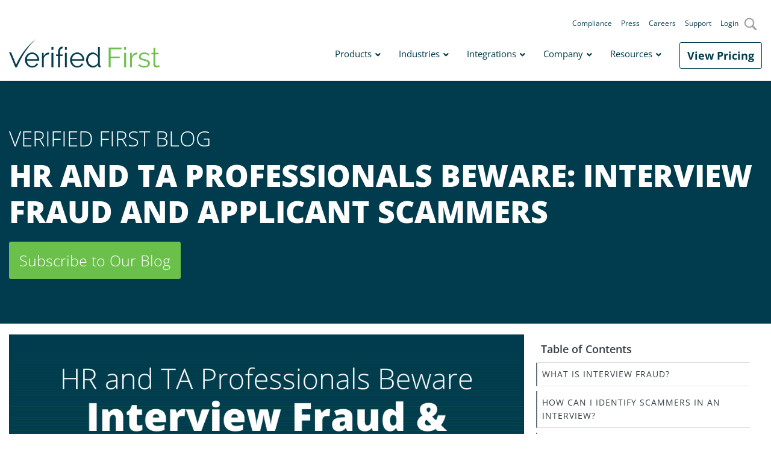

--- FILE ---
content_type: text/html; charset=UTF-8
request_url: https://verifiedfirst.com/blog/interview-fraud-and-applicant-scammers/
body_size: 31484
content:
<!DOCTYPE html>
<html lang="en-US" >
<head>
<meta charset="UTF-8">
<meta name="viewport" content="width=device-width, initial-scale=1.0">
<!-- WP_HEAD() START -->



  
<!-- Global site tag (gtag.js) - Google Analytics -->



<!-- Google Tag Manager -->

<!-- End Google Tag Manager -->

<style>
#section-2-2072 {
display: none;
}
</style>



  
			
			
			<meta name='robots' content='index, follow, max-image-preview:large, max-snippet:-1, max-video-preview:-1' />

	<!-- This site is optimized with the Yoast SEO plugin v26.6 - https://yoast.com/wordpress/plugins/seo/ -->
	<title>Interview Fraud and Applicant Scammers - Verified First</title>
	<meta name="description" content="We want to discuss what interview fraud is, how your company can identify applicant scammers, and the best ways to prevent hiring a scammer." />
	<link rel="canonical" href="https://verifiedfirst.com/blog/interview-fraud-and-applicant-scammers/" />
	<meta property="og:locale" content="en_US" />
	<meta property="og:type" content="article" />
	<meta property="og:title" content="Interview Fraud and Applicant Scammers - Verified First" />
	<meta property="og:description" content="We want to discuss what interview fraud is, how your company can identify applicant scammers, and the best ways to prevent hiring a scammer." />
	<meta property="og:url" content="https://verifiedfirst.com/blog/interview-fraud-and-applicant-scammers/" />
	<meta property="og:site_name" content="Verified First" />
	<meta property="article:publisher" content="https://www.facebook.com/verifiedfirst/" />
	<meta property="article:modified_time" content="2025-10-07T17:58:16+00:00" />
	<meta property="og:image" content="https://i0.wp.com/verifiedfirst.com/wp-content/uploads/2022/02/Interview-Fraud-Blog-2.png?fit=1000%2C520&ssl=1" />
	<meta property="og:image:width" content="1000" />
	<meta property="og:image:height" content="520" />
	<meta property="og:image:type" content="image/png" />
	<meta name="twitter:card" content="summary_large_image" />
	<meta name="twitter:site" content="@VerifiedFirst" />
	<meta name="twitter:label1" content="Est. reading time" />
	<meta name="twitter:data1" content="5 minutes" />
	<script data-jetpack-boost="ignore" type="application/ld+json" class="yoast-schema-graph">{"@context":"https://schema.org","@graph":[{"@type":"WebPage","@id":"https://verifiedfirst.com/blog/interview-fraud-and-applicant-scammers/","url":"https://verifiedfirst.com/blog/interview-fraud-and-applicant-scammers/","name":"Interview Fraud and Applicant Scammers - Verified First","isPartOf":{"@id":"https://verifiedfirst.com/#website"},"primaryImageOfPage":{"@id":"https://verifiedfirst.com/blog/interview-fraud-and-applicant-scammers/#primaryimage"},"image":{"@id":"https://verifiedfirst.com/blog/interview-fraud-and-applicant-scammers/#primaryimage"},"thumbnailUrl":"https://i0.wp.com/verifiedfirst.com/wp-content/uploads/2022/02/Interview-Fraud-Blog-2.png?fit=1000%2C520&ssl=1","datePublished":"2022-03-02T14:00:31+00:00","dateModified":"2025-10-07T17:58:16+00:00","description":"We want to discuss what interview fraud is, how your company can identify applicant scammers, and the best ways to prevent hiring a scammer.","breadcrumb":{"@id":"https://verifiedfirst.com/blog/interview-fraud-and-applicant-scammers/#breadcrumb"},"inLanguage":"en-US","potentialAction":[{"@type":"ReadAction","target":["https://verifiedfirst.com/blog/interview-fraud-and-applicant-scammers/"]}]},{"@type":"ImageObject","inLanguage":"en-US","@id":"https://verifiedfirst.com/blog/interview-fraud-and-applicant-scammers/#primaryimage","url":"https://i0.wp.com/verifiedfirst.com/wp-content/uploads/2022/02/Interview-Fraud-Blog-2.png?fit=1000%2C520&ssl=1","contentUrl":"https://i0.wp.com/verifiedfirst.com/wp-content/uploads/2022/02/Interview-Fraud-Blog-2.png?fit=1000%2C520&ssl=1","width":1000,"height":520,"caption":"Interview Fraud and Applicant Scammers"},{"@type":"BreadcrumbList","@id":"https://verifiedfirst.com/blog/interview-fraud-and-applicant-scammers/#breadcrumb","itemListElement":[{"@type":"ListItem","position":1,"name":"Home","item":"https://verifiedfirst.com/"},{"@type":"ListItem","position":2,"name":"HR and TA Professionals Beware: Interview Fraud and Applicant Scammers"}]},{"@type":"WebSite","@id":"https://verifiedfirst.com/#website","url":"https://verifiedfirst.com/","name":"Verified First","description":"Verified First Background and Drug Screening Services","publisher":{"@id":"https://verifiedfirst.com/#organization"},"potentialAction":[{"@type":"SearchAction","target":{"@type":"EntryPoint","urlTemplate":"https://verifiedfirst.com/?s={search_term_string}"},"query-input":{"@type":"PropertyValueSpecification","valueRequired":true,"valueName":"search_term_string"}}],"inLanguage":"en-US"},{"@type":"Organization","@id":"https://verifiedfirst.com/#organization","name":"Verified First","url":"https://verifiedfirst.com/","logo":{"@type":"ImageObject","inLanguage":"en-US","@id":"https://verifiedfirst.com/#/schema/logo/image/","url":"https://verifiedfirst.com/wp-content/uploads/2019/01/VF-Logo-Color-Horizontal.png","contentUrl":"https://verifiedfirst.com/wp-content/uploads/2019/01/VF-Logo-Color-Horizontal.png","width":1547,"height":287,"caption":"Verified First"},"image":{"@id":"https://verifiedfirst.com/#/schema/logo/image/"},"sameAs":["https://www.facebook.com/verifiedfirst/","https://x.com/VerifiedFirst","https://www.linkedin.com/company/verified-first/"]}]}</script>
	<!-- / Yoast SEO plugin. -->


<link rel='dns-prefetch' href='//maps.googleapis.com' />
<link rel='dns-prefetch' href='//stats.wp.com' />
<link rel='preconnect' href='//i0.wp.com' />
<link rel='preconnect' href='//c0.wp.com' />
<link rel="alternate" title="oEmbed (JSON)" type="application/json+oembed" href="https://verifiedfirst.com/wp-json/oembed/1.0/embed?url=https%3A%2F%2Fverifiedfirst.com%2Fblog%2Finterview-fraud-and-applicant-scammers%2F" />
<link rel="alternate" title="oEmbed (XML)" type="text/xml+oembed" href="https://verifiedfirst.com/wp-json/oembed/1.0/embed?url=https%3A%2F%2Fverifiedfirst.com%2Fblog%2Finterview-fraud-and-applicant-scammers%2F&#038;format=xml" />
<link rel='stylesheet' id='all-css-c7f160d277b8bb90161484ab96e5a376' href='https://verifiedfirst.com/_jb_static/??5fcc3d7df0' type='text/css' media='all' />
<style id='wp-block-library-inline-css'>
.has-text-align-justify{text-align:justify;}
/*# sourceURL=wp-block-library-inline-css */
</style>
<style id='wp-img-auto-sizes-contain-inline-css'>
img:is([sizes=auto i],[sizes^="auto," i]){contain-intrinsic-size:3000px 1500px}
/*# sourceURL=wp-img-auto-sizes-contain-inline-css */
</style>
<style id='classic-theme-styles-inline-css'>
/*! This file is auto-generated */
.wp-block-button__link{color:#fff;background-color:#32373c;border-radius:9999px;box-shadow:none;text-decoration:none;padding:calc(.667em + 2px) calc(1.333em + 2px);font-size:1.125em}.wp-block-file__button{background:#32373c;color:#fff;text-decoration:none}
/*# sourceURL=/wp-includes/css/classic-themes.min.css */
</style>
<style id='global-styles-inline-css'>
:root{--wp--preset--aspect-ratio--square: 1;--wp--preset--aspect-ratio--4-3: 4/3;--wp--preset--aspect-ratio--3-4: 3/4;--wp--preset--aspect-ratio--3-2: 3/2;--wp--preset--aspect-ratio--2-3: 2/3;--wp--preset--aspect-ratio--16-9: 16/9;--wp--preset--aspect-ratio--9-16: 9/16;--wp--preset--color--black: #000000;--wp--preset--color--cyan-bluish-gray: #abb8c3;--wp--preset--color--white: #ffffff;--wp--preset--color--pale-pink: #f78da7;--wp--preset--color--vivid-red: #cf2e2e;--wp--preset--color--luminous-vivid-orange: #ff6900;--wp--preset--color--luminous-vivid-amber: #fcb900;--wp--preset--color--light-green-cyan: #7bdcb5;--wp--preset--color--vivid-green-cyan: #00d084;--wp--preset--color--pale-cyan-blue: #8ed1fc;--wp--preset--color--vivid-cyan-blue: #0693e3;--wp--preset--color--vivid-purple: #9b51e0;--wp--preset--gradient--vivid-cyan-blue-to-vivid-purple: linear-gradient(135deg,rgb(6,147,227) 0%,rgb(155,81,224) 100%);--wp--preset--gradient--light-green-cyan-to-vivid-green-cyan: linear-gradient(135deg,rgb(122,220,180) 0%,rgb(0,208,130) 100%);--wp--preset--gradient--luminous-vivid-amber-to-luminous-vivid-orange: linear-gradient(135deg,rgb(252,185,0) 0%,rgb(255,105,0) 100%);--wp--preset--gradient--luminous-vivid-orange-to-vivid-red: linear-gradient(135deg,rgb(255,105,0) 0%,rgb(207,46,46) 100%);--wp--preset--gradient--very-light-gray-to-cyan-bluish-gray: linear-gradient(135deg,rgb(238,238,238) 0%,rgb(169,184,195) 100%);--wp--preset--gradient--cool-to-warm-spectrum: linear-gradient(135deg,rgb(74,234,220) 0%,rgb(151,120,209) 20%,rgb(207,42,186) 40%,rgb(238,44,130) 60%,rgb(251,105,98) 80%,rgb(254,248,76) 100%);--wp--preset--gradient--blush-light-purple: linear-gradient(135deg,rgb(255,206,236) 0%,rgb(152,150,240) 100%);--wp--preset--gradient--blush-bordeaux: linear-gradient(135deg,rgb(254,205,165) 0%,rgb(254,45,45) 50%,rgb(107,0,62) 100%);--wp--preset--gradient--luminous-dusk: linear-gradient(135deg,rgb(255,203,112) 0%,rgb(199,81,192) 50%,rgb(65,88,208) 100%);--wp--preset--gradient--pale-ocean: linear-gradient(135deg,rgb(255,245,203) 0%,rgb(182,227,212) 50%,rgb(51,167,181) 100%);--wp--preset--gradient--electric-grass: linear-gradient(135deg,rgb(202,248,128) 0%,rgb(113,206,126) 100%);--wp--preset--gradient--midnight: linear-gradient(135deg,rgb(2,3,129) 0%,rgb(40,116,252) 100%);--wp--preset--font-size--small: 13px;--wp--preset--font-size--medium: 20px;--wp--preset--font-size--large: 36px;--wp--preset--font-size--x-large: 42px;--wp--preset--font-family--albert-sans: 'Albert Sans', sans-serif;--wp--preset--font-family--alegreya: Alegreya, serif;--wp--preset--font-family--arvo: Arvo, serif;--wp--preset--font-family--bodoni-moda: 'Bodoni Moda', serif;--wp--preset--font-family--bricolage-grotesque: 'Bricolage Grotesque', sans-serif;--wp--preset--font-family--cabin: Cabin, sans-serif;--wp--preset--font-family--chivo: Chivo, sans-serif;--wp--preset--font-family--commissioner: Commissioner, sans-serif;--wp--preset--font-family--cormorant: Cormorant, serif;--wp--preset--font-family--courier-prime: 'Courier Prime', monospace;--wp--preset--font-family--crimson-pro: 'Crimson Pro', serif;--wp--preset--font-family--dm-mono: 'DM Mono', monospace;--wp--preset--font-family--dm-sans: 'DM Sans', sans-serif;--wp--preset--font-family--dm-serif-display: 'DM Serif Display', serif;--wp--preset--font-family--domine: Domine, serif;--wp--preset--font-family--eb-garamond: 'EB Garamond', serif;--wp--preset--font-family--epilogue: Epilogue, sans-serif;--wp--preset--font-family--fahkwang: Fahkwang, sans-serif;--wp--preset--font-family--figtree: Figtree, sans-serif;--wp--preset--font-family--fira-sans: 'Fira Sans', sans-serif;--wp--preset--font-family--fjalla-one: 'Fjalla One', sans-serif;--wp--preset--font-family--fraunces: Fraunces, serif;--wp--preset--font-family--gabarito: Gabarito, system-ui;--wp--preset--font-family--ibm-plex-mono: 'IBM Plex Mono', monospace;--wp--preset--font-family--ibm-plex-sans: 'IBM Plex Sans', sans-serif;--wp--preset--font-family--ibarra-real-nova: 'Ibarra Real Nova', serif;--wp--preset--font-family--instrument-serif: 'Instrument Serif', serif;--wp--preset--font-family--inter: Inter, sans-serif;--wp--preset--font-family--josefin-sans: 'Josefin Sans', sans-serif;--wp--preset--font-family--jost: Jost, sans-serif;--wp--preset--font-family--libre-baskerville: 'Libre Baskerville', serif;--wp--preset--font-family--libre-franklin: 'Libre Franklin', sans-serif;--wp--preset--font-family--literata: Literata, serif;--wp--preset--font-family--lora: Lora, serif;--wp--preset--font-family--merriweather: Merriweather, serif;--wp--preset--font-family--montserrat: Montserrat, sans-serif;--wp--preset--font-family--newsreader: Newsreader, serif;--wp--preset--font-family--noto-sans-mono: 'Noto Sans Mono', sans-serif;--wp--preset--font-family--nunito: Nunito, sans-serif;--wp--preset--font-family--open-sans: 'Open Sans', sans-serif;--wp--preset--font-family--overpass: Overpass, sans-serif;--wp--preset--font-family--pt-serif: 'PT Serif', serif;--wp--preset--font-family--petrona: Petrona, serif;--wp--preset--font-family--piazzolla: Piazzolla, serif;--wp--preset--font-family--playfair-display: 'Playfair Display', serif;--wp--preset--font-family--plus-jakarta-sans: 'Plus Jakarta Sans', sans-serif;--wp--preset--font-family--poppins: Poppins, sans-serif;--wp--preset--font-family--raleway: Raleway, sans-serif;--wp--preset--font-family--roboto: Roboto, sans-serif;--wp--preset--font-family--roboto-slab: 'Roboto Slab', serif;--wp--preset--font-family--rubik: Rubik, sans-serif;--wp--preset--font-family--rufina: Rufina, serif;--wp--preset--font-family--sora: Sora, sans-serif;--wp--preset--font-family--source-sans-3: 'Source Sans 3', sans-serif;--wp--preset--font-family--source-serif-4: 'Source Serif 4', serif;--wp--preset--font-family--space-mono: 'Space Mono', monospace;--wp--preset--font-family--syne: Syne, sans-serif;--wp--preset--font-family--texturina: Texturina, serif;--wp--preset--font-family--urbanist: Urbanist, sans-serif;--wp--preset--font-family--work-sans: 'Work Sans', sans-serif;--wp--preset--spacing--20: 0.44rem;--wp--preset--spacing--30: 0.67rem;--wp--preset--spacing--40: 1rem;--wp--preset--spacing--50: 1.5rem;--wp--preset--spacing--60: 2.25rem;--wp--preset--spacing--70: 3.38rem;--wp--preset--spacing--80: 5.06rem;--wp--preset--shadow--natural: 6px 6px 9px rgba(0, 0, 0, 0.2);--wp--preset--shadow--deep: 12px 12px 50px rgba(0, 0, 0, 0.4);--wp--preset--shadow--sharp: 6px 6px 0px rgba(0, 0, 0, 0.2);--wp--preset--shadow--outlined: 6px 6px 0px -3px rgb(255, 255, 255), 6px 6px rgb(0, 0, 0);--wp--preset--shadow--crisp: 6px 6px 0px rgb(0, 0, 0);}:where(.is-layout-flex){gap: 0.5em;}:where(.is-layout-grid){gap: 0.5em;}body .is-layout-flex{display: flex;}.is-layout-flex{flex-wrap: wrap;align-items: center;}.is-layout-flex > :is(*, div){margin: 0;}body .is-layout-grid{display: grid;}.is-layout-grid > :is(*, div){margin: 0;}:where(.wp-block-columns.is-layout-flex){gap: 2em;}:where(.wp-block-columns.is-layout-grid){gap: 2em;}:where(.wp-block-post-template.is-layout-flex){gap: 1.25em;}:where(.wp-block-post-template.is-layout-grid){gap: 1.25em;}.has-black-color{color: var(--wp--preset--color--black) !important;}.has-cyan-bluish-gray-color{color: var(--wp--preset--color--cyan-bluish-gray) !important;}.has-white-color{color: var(--wp--preset--color--white) !important;}.has-pale-pink-color{color: var(--wp--preset--color--pale-pink) !important;}.has-vivid-red-color{color: var(--wp--preset--color--vivid-red) !important;}.has-luminous-vivid-orange-color{color: var(--wp--preset--color--luminous-vivid-orange) !important;}.has-luminous-vivid-amber-color{color: var(--wp--preset--color--luminous-vivid-amber) !important;}.has-light-green-cyan-color{color: var(--wp--preset--color--light-green-cyan) !important;}.has-vivid-green-cyan-color{color: var(--wp--preset--color--vivid-green-cyan) !important;}.has-pale-cyan-blue-color{color: var(--wp--preset--color--pale-cyan-blue) !important;}.has-vivid-cyan-blue-color{color: var(--wp--preset--color--vivid-cyan-blue) !important;}.has-vivid-purple-color{color: var(--wp--preset--color--vivid-purple) !important;}.has-black-background-color{background-color: var(--wp--preset--color--black) !important;}.has-cyan-bluish-gray-background-color{background-color: var(--wp--preset--color--cyan-bluish-gray) !important;}.has-white-background-color{background-color: var(--wp--preset--color--white) !important;}.has-pale-pink-background-color{background-color: var(--wp--preset--color--pale-pink) !important;}.has-vivid-red-background-color{background-color: var(--wp--preset--color--vivid-red) !important;}.has-luminous-vivid-orange-background-color{background-color: var(--wp--preset--color--luminous-vivid-orange) !important;}.has-luminous-vivid-amber-background-color{background-color: var(--wp--preset--color--luminous-vivid-amber) !important;}.has-light-green-cyan-background-color{background-color: var(--wp--preset--color--light-green-cyan) !important;}.has-vivid-green-cyan-background-color{background-color: var(--wp--preset--color--vivid-green-cyan) !important;}.has-pale-cyan-blue-background-color{background-color: var(--wp--preset--color--pale-cyan-blue) !important;}.has-vivid-cyan-blue-background-color{background-color: var(--wp--preset--color--vivid-cyan-blue) !important;}.has-vivid-purple-background-color{background-color: var(--wp--preset--color--vivid-purple) !important;}.has-black-border-color{border-color: var(--wp--preset--color--black) !important;}.has-cyan-bluish-gray-border-color{border-color: var(--wp--preset--color--cyan-bluish-gray) !important;}.has-white-border-color{border-color: var(--wp--preset--color--white) !important;}.has-pale-pink-border-color{border-color: var(--wp--preset--color--pale-pink) !important;}.has-vivid-red-border-color{border-color: var(--wp--preset--color--vivid-red) !important;}.has-luminous-vivid-orange-border-color{border-color: var(--wp--preset--color--luminous-vivid-orange) !important;}.has-luminous-vivid-amber-border-color{border-color: var(--wp--preset--color--luminous-vivid-amber) !important;}.has-light-green-cyan-border-color{border-color: var(--wp--preset--color--light-green-cyan) !important;}.has-vivid-green-cyan-border-color{border-color: var(--wp--preset--color--vivid-green-cyan) !important;}.has-pale-cyan-blue-border-color{border-color: var(--wp--preset--color--pale-cyan-blue) !important;}.has-vivid-cyan-blue-border-color{border-color: var(--wp--preset--color--vivid-cyan-blue) !important;}.has-vivid-purple-border-color{border-color: var(--wp--preset--color--vivid-purple) !important;}.has-vivid-cyan-blue-to-vivid-purple-gradient-background{background: var(--wp--preset--gradient--vivid-cyan-blue-to-vivid-purple) !important;}.has-light-green-cyan-to-vivid-green-cyan-gradient-background{background: var(--wp--preset--gradient--light-green-cyan-to-vivid-green-cyan) !important;}.has-luminous-vivid-amber-to-luminous-vivid-orange-gradient-background{background: var(--wp--preset--gradient--luminous-vivid-amber-to-luminous-vivid-orange) !important;}.has-luminous-vivid-orange-to-vivid-red-gradient-background{background: var(--wp--preset--gradient--luminous-vivid-orange-to-vivid-red) !important;}.has-very-light-gray-to-cyan-bluish-gray-gradient-background{background: var(--wp--preset--gradient--very-light-gray-to-cyan-bluish-gray) !important;}.has-cool-to-warm-spectrum-gradient-background{background: var(--wp--preset--gradient--cool-to-warm-spectrum) !important;}.has-blush-light-purple-gradient-background{background: var(--wp--preset--gradient--blush-light-purple) !important;}.has-blush-bordeaux-gradient-background{background: var(--wp--preset--gradient--blush-bordeaux) !important;}.has-luminous-dusk-gradient-background{background: var(--wp--preset--gradient--luminous-dusk) !important;}.has-pale-ocean-gradient-background{background: var(--wp--preset--gradient--pale-ocean) !important;}.has-electric-grass-gradient-background{background: var(--wp--preset--gradient--electric-grass) !important;}.has-midnight-gradient-background{background: var(--wp--preset--gradient--midnight) !important;}.has-small-font-size{font-size: var(--wp--preset--font-size--small) !important;}.has-medium-font-size{font-size: var(--wp--preset--font-size--medium) !important;}.has-large-font-size{font-size: var(--wp--preset--font-size--large) !important;}.has-x-large-font-size{font-size: var(--wp--preset--font-size--x-large) !important;}.has-albert-sans-font-family{font-family: var(--wp--preset--font-family--albert-sans) !important;}.has-alegreya-font-family{font-family: var(--wp--preset--font-family--alegreya) !important;}.has-arvo-font-family{font-family: var(--wp--preset--font-family--arvo) !important;}.has-bodoni-moda-font-family{font-family: var(--wp--preset--font-family--bodoni-moda) !important;}.has-bricolage-grotesque-font-family{font-family: var(--wp--preset--font-family--bricolage-grotesque) !important;}.has-cabin-font-family{font-family: var(--wp--preset--font-family--cabin) !important;}.has-chivo-font-family{font-family: var(--wp--preset--font-family--chivo) !important;}.has-commissioner-font-family{font-family: var(--wp--preset--font-family--commissioner) !important;}.has-cormorant-font-family{font-family: var(--wp--preset--font-family--cormorant) !important;}.has-courier-prime-font-family{font-family: var(--wp--preset--font-family--courier-prime) !important;}.has-crimson-pro-font-family{font-family: var(--wp--preset--font-family--crimson-pro) !important;}.has-dm-mono-font-family{font-family: var(--wp--preset--font-family--dm-mono) !important;}.has-dm-sans-font-family{font-family: var(--wp--preset--font-family--dm-sans) !important;}.has-dm-serif-display-font-family{font-family: var(--wp--preset--font-family--dm-serif-display) !important;}.has-domine-font-family{font-family: var(--wp--preset--font-family--domine) !important;}.has-eb-garamond-font-family{font-family: var(--wp--preset--font-family--eb-garamond) !important;}.has-epilogue-font-family{font-family: var(--wp--preset--font-family--epilogue) !important;}.has-fahkwang-font-family{font-family: var(--wp--preset--font-family--fahkwang) !important;}.has-figtree-font-family{font-family: var(--wp--preset--font-family--figtree) !important;}.has-fira-sans-font-family{font-family: var(--wp--preset--font-family--fira-sans) !important;}.has-fjalla-one-font-family{font-family: var(--wp--preset--font-family--fjalla-one) !important;}.has-fraunces-font-family{font-family: var(--wp--preset--font-family--fraunces) !important;}.has-gabarito-font-family{font-family: var(--wp--preset--font-family--gabarito) !important;}.has-ibm-plex-mono-font-family{font-family: var(--wp--preset--font-family--ibm-plex-mono) !important;}.has-ibm-plex-sans-font-family{font-family: var(--wp--preset--font-family--ibm-plex-sans) !important;}.has-ibarra-real-nova-font-family{font-family: var(--wp--preset--font-family--ibarra-real-nova) !important;}.has-instrument-serif-font-family{font-family: var(--wp--preset--font-family--instrument-serif) !important;}.has-inter-font-family{font-family: var(--wp--preset--font-family--inter) !important;}.has-josefin-sans-font-family{font-family: var(--wp--preset--font-family--josefin-sans) !important;}.has-jost-font-family{font-family: var(--wp--preset--font-family--jost) !important;}.has-libre-baskerville-font-family{font-family: var(--wp--preset--font-family--libre-baskerville) !important;}.has-libre-franklin-font-family{font-family: var(--wp--preset--font-family--libre-franklin) !important;}.has-literata-font-family{font-family: var(--wp--preset--font-family--literata) !important;}.has-lora-font-family{font-family: var(--wp--preset--font-family--lora) !important;}.has-merriweather-font-family{font-family: var(--wp--preset--font-family--merriweather) !important;}.has-montserrat-font-family{font-family: var(--wp--preset--font-family--montserrat) !important;}.has-newsreader-font-family{font-family: var(--wp--preset--font-family--newsreader) !important;}.has-noto-sans-mono-font-family{font-family: var(--wp--preset--font-family--noto-sans-mono) !important;}.has-nunito-font-family{font-family: var(--wp--preset--font-family--nunito) !important;}.has-open-sans-font-family{font-family: var(--wp--preset--font-family--open-sans) !important;}.has-overpass-font-family{font-family: var(--wp--preset--font-family--overpass) !important;}.has-pt-serif-font-family{font-family: var(--wp--preset--font-family--pt-serif) !important;}.has-petrona-font-family{font-family: var(--wp--preset--font-family--petrona) !important;}.has-piazzolla-font-family{font-family: var(--wp--preset--font-family--piazzolla) !important;}.has-playfair-display-font-family{font-family: var(--wp--preset--font-family--playfair-display) !important;}.has-plus-jakarta-sans-font-family{font-family: var(--wp--preset--font-family--plus-jakarta-sans) !important;}.has-poppins-font-family{font-family: var(--wp--preset--font-family--poppins) !important;}.has-raleway-font-family{font-family: var(--wp--preset--font-family--raleway) !important;}.has-roboto-font-family{font-family: var(--wp--preset--font-family--roboto) !important;}.has-roboto-slab-font-family{font-family: var(--wp--preset--font-family--roboto-slab) !important;}.has-rubik-font-family{font-family: var(--wp--preset--font-family--rubik) !important;}.has-rufina-font-family{font-family: var(--wp--preset--font-family--rufina) !important;}.has-sora-font-family{font-family: var(--wp--preset--font-family--sora) !important;}.has-source-sans-3-font-family{font-family: var(--wp--preset--font-family--source-sans-3) !important;}.has-source-serif-4-font-family{font-family: var(--wp--preset--font-family--source-serif-4) !important;}.has-space-mono-font-family{font-family: var(--wp--preset--font-family--space-mono) !important;}.has-syne-font-family{font-family: var(--wp--preset--font-family--syne) !important;}.has-texturina-font-family{font-family: var(--wp--preset--font-family--texturina) !important;}.has-urbanist-font-family{font-family: var(--wp--preset--font-family--urbanist) !important;}.has-work-sans-font-family{font-family: var(--wp--preset--font-family--work-sans) !important;}
:where(.wp-block-post-template.is-layout-flex){gap: 1.25em;}:where(.wp-block-post-template.is-layout-grid){gap: 1.25em;}
:where(.wp-block-term-template.is-layout-flex){gap: 1.25em;}:where(.wp-block-term-template.is-layout-grid){gap: 1.25em;}
:where(.wp-block-columns.is-layout-flex){gap: 2em;}:where(.wp-block-columns.is-layout-grid){gap: 2em;}
:root :where(.wp-block-pullquote){font-size: 1.5em;line-height: 1.6;}
/*# sourceURL=global-styles-inline-css */
</style>
<style id='jetpack-global-styles-frontend-style-inline-css'>
:root { --font-headings: unset; --font-base: unset; --font-headings-default: -apple-system,BlinkMacSystemFont,"Segoe UI",Roboto,Oxygen-Sans,Ubuntu,Cantarell,"Helvetica Neue",sans-serif; --font-base-default: -apple-system,BlinkMacSystemFont,"Segoe UI",Roboto,Oxygen-Sans,Ubuntu,Cantarell,"Helvetica Neue",sans-serif;}
/*# sourceURL=jetpack-global-styles-frontend-style-inline-css */
</style>




<link rel="https://api.w.org/" href="https://verifiedfirst.com/wp-json/" /><link rel="alternate" title="JSON" type="application/json" href="https://verifiedfirst.com/wp-json/wp/v2/blog/14411" /><link rel="EditURI" type="application/rsd+xml" title="RSD" href="https://verifiedfirst.com/xmlrpc.php?rsd" />

<style id="ubermenu-custom-generated-css">
/** Font Awesome 4 Compatibility **/
.fa{font-style:normal;font-variant:normal;font-weight:normal;font-family:FontAwesome;}

/** UberMenu Custom Menu Styles (Customizer) **/
/* main */
 .ubermenu-main { background:#ffffff; }
 .ubermenu.ubermenu-main { background:none; border:none; box-shadow:none; }
 .ubermenu.ubermenu-main .ubermenu-item-level-0 > .ubermenu-target { border:none; box-shadow:none; }
 .ubermenu.ubermenu-main.ubermenu-horizontal .ubermenu-submenu-drop.ubermenu-submenu-align-left_edge_bar, .ubermenu.ubermenu-main.ubermenu-horizontal .ubermenu-submenu-drop.ubermenu-submenu-align-full_width { left:0; }
 .ubermenu.ubermenu-main.ubermenu-horizontal .ubermenu-item-level-0.ubermenu-active > .ubermenu-submenu-drop, .ubermenu.ubermenu-main.ubermenu-horizontal:not(.ubermenu-transition-shift) .ubermenu-item-level-0 > .ubermenu-submenu-drop { margin-top:0; }
 .ubermenu-main.ubermenu-transition-fade .ubermenu-item .ubermenu-submenu-drop { margin-top:0; }
 .ubermenu-main .ubermenu-item-level-0 > .ubermenu-target { font-size:16px; color:#ffffff; }
 .ubermenu-main .ubermenu-submenu.ubermenu-submenu-drop { background-color:#ffffff; color:#4e5859; }
 .ubermenu-main .ubermenu-submenu .ubermenu-highlight { color:#6bc04b; }
 .ubermenu-main .ubermenu-item-normal > .ubermenu-target { color:#4e5859; }
 .ubermenu.ubermenu-main .ubermenu-item-normal > .ubermenu-target:hover, .ubermenu.ubermenu-main .ubermenu-item-normal.ubermenu-active > .ubermenu-target { color:#6bc04b; }
 .ubermenu-main .ubermenu-item-normal.ubermenu-current-menu-item > .ubermenu-target { color:#4e5859; }


/* Status: Loaded from Transient */

</style>	<style>
		 /* write your CSS code here start */
	
	#div_block-81-2048 a:nth-of-type(1) {
	   display: none;
	}
	
	 .blog-template-default.single.single-blog .sitemap-wrapper h2, .blog-template-default.single.single-blog .sitemap-wrapper h3{
	    color: #fff!important;
      }
									
		#text_block-88-2048{
		  cursor:pointer;							
		}						
		
		/* write partners css start */   
		.page-id-16894 #section-3-891 .ct-section-inner-wrap {
			display: contents!important;
		}
		/*  Desktop (default) */
		.page-id-16894 .oxy-posts-grid {
			width: 75%;
			margin: 0 auto;
		}
		 .page-id-16894 #section-3-891 #_posts_grid-2-253 .oxy-posts {
			margin-left: 38px;
		}
		   
		#section-65-2048 .ct-new-columns>.ct-div-block {
			padding: 0 20px 0 0;
		}

		#section-65-2048 .ct-section-inner-wrap {
			padding-top: 0 !important;
			padding-right: 15px;
			padding-bottom: 15px!important;
			padding-left: 15px;
		}

		#section-65-2048 figure {
			margin: 2em 1em 0 0;
		}

		/* Tablet & Mobile: width 90% */
		@media (max-width: 991px) {  /* Oxygen’s typical tablet+mobile breakpoint */
			.page-id-16894 #section-3-891 .oxy-posts-grid {
				width: 95%;
				margin: 0 auto;  /* keep it centered */
			}
		   .page-id-16894 #section-3-891 #_posts_grid-2-253 .oxy-posts {
			margin-left: 0px;
		  }
		}
		 /*  iPad / iPad Pro (≈992px–1199px): 100% */
		@media (min-width: 992px) and (max-width: 1199px) {
			.page-id-16894 #section-3-891 .oxy-posts-grid {
				width: 100%;
				margin: 0 auto;
			}
		   .page-id-16894 #section-3-891 #_posts_grid-2-253 .oxy-posts {
			margin-left: 0px;
		    }
		}
		   /* write partners css end */   
	
		#span-338-21659, #span-371-21659{
			text-transform:none!important;
		}
		.grid-half:not(.ct-section):not(.oxy-easy-posts){
			flex-direction: column !important;
			align-items: center;
			justify-content: center;
		}
		.grid-half{
			width:40%!important;
		}
		
		.elementor-column.elementor-element-1bc200a,.elementor-column.elementor-element-d3fd516 {
			display:none;
		}
		
		
		.page-id-23014 .swiper-slide-image {
		  display: none;
		}
		
		

		.page-id-23014 .swiper-slide-image.swiper-lazy-loaded {
		  display: flex;
		}

		.postid-5259 h1#headline-70-2056 span#span-178-2056{
			font-size:70px;
		}
		
		.page-id-16894 #section-11-891 {
			display :none;
		}
		.page-id-253 #section-11-891 {
			display :none;
		}
		.cky-consent-container .cky-title{
			color:#003C4D!important;
		}
		.cky-consent-container .cky-consent-bar{
			font-family: 'Open Sans'!important;
		}
		.cky-revisit-bottom-left:hover::before {
			left: calc(100% + -30px) !important;
			bottom: 50px;
         }
		.cky-revisit-bottom-left:hover::after{
			display:none;
		}
		@media (max-width: 479px){
			#section-417-1326 {
				display: none;
			}
		}

		@media (max-width: 767px){
		#section-417-1326 {
			display: none;
		}
		}
		@media (max-width: 991px){
		#section-417-1326 {
			display: none;
		}
		}
		@media (max-width: 1300px) {
		#section-417-1326 {
			display: none;
		}
      }
		
		.header-wrapper {
			position: -webkit-sticky !important;
			position: sticky !important;
			top: 0 !important;
			box-shadow: rgba(0, 23, 48, 0.1) 0 4px 8px;
			z-index: 9999 !important;
		}
		
		#bgs-ds-form-shortcode select {
		  color: #000;
		  border: 1px solid darkgray;
		  background-color: #f1f1f1;
		  -webkit-text-fill-color: #000;
		  appearance: none;
		  -webkit-appearance: none;
		  -moz-appearance: none;
		  padding: 8px 32px 8px 12px;
		  line-height: 1.5;
		  font-size: 16px;
		  border-radius: 4px;
		  background-image: url("data:image/svg+xml;utf8,<svg fill='black' height='16' width='16' viewBox='0 0 24 24' xmlns='http://www.w3.org/2000/svg'><path d='M7 10l5 5 5-5z'/></svg>");
		  background-repeat: no-repeat;
		  background-position: right 5px center;
		  background-size: 16px;
		  width: 220px;	
		}

		#bgs-ds-form-shortcode select:focus {
		  outline: none;
		}
        
		@media (max-width: 767px) {
		  #bgs-ds-form-shortcode select {
			width: 200px;
		  }


		 /* write your CSS code here end */

	</style>
	<style>
		/* write your CSS code here */
		 .blog-template-default.single.single-blog h2, .blog-template-default.single.single-blog h3 {
			color: #003c4d;
		}
	</style>
    
    	<style>img#wpstats{display:none}</style>
		<meta name="generator" content="Elementor 3.34.0; features: additional_custom_breakpoints; settings: css_print_method-external, google_font-enabled, font_display-auto">
<meta property="fb:app_id" content="124779499500673" />		<style type="text/css">
			.recentcomments a {
				display: inline !important;
				padding: 0 !important;
				margin: 0 !important;
			}

			table.recentcommentsavatartop img.avatar, table.recentcommentsavatarend img.avatar {
				border: 0;
				margin: 0;
			}

			table.recentcommentsavatartop a, table.recentcommentsavatarend a {
				border: 0 !important;
				background-color: transparent !important;
			}

			td.recentcommentsavatarend, td.recentcommentsavatartop {
				padding: 0 0 1px 0;
				margin: 0;
			}

			td.recentcommentstextend {
				border: none !important;
				padding: 0 0 2px 10px;
			}

			.rtl td.recentcommentstextend {
				padding: 0 10px 2px 0;
			}

			td.recentcommentstexttop {
				border: none;
				padding: 0 0 0 10px;
			}

			.rtl td.recentcommentstexttop {
				padding: 0 10px 0 0;
			}
		</style>
					<style>
				.e-con.e-parent:nth-of-type(n+4):not(.e-lazyloaded):not(.e-no-lazyload),
				.e-con.e-parent:nth-of-type(n+4):not(.e-lazyloaded):not(.e-no-lazyload) * {
					background-image: none !important;
				}
				@media screen and (max-height: 1024px) {
					.e-con.e-parent:nth-of-type(n+3):not(.e-lazyloaded):not(.e-no-lazyload),
					.e-con.e-parent:nth-of-type(n+3):not(.e-lazyloaded):not(.e-no-lazyload) * {
						background-image: none !important;
					}
				}
				@media screen and (max-height: 640px) {
					.e-con.e-parent:nth-of-type(n+2):not(.e-lazyloaded):not(.e-no-lazyload),
					.e-con.e-parent:nth-of-type(n+2):not(.e-lazyloaded):not(.e-no-lazyload) * {
						background-image: none !important;
					}
				}
			</style>
			<link rel="icon" href="https://i0.wp.com/verifiedfirst.com/wp-content/uploads/2020/04/cropped-vflogo_green_512.png?fit=32%2C32&#038;ssl=1" sizes="32x32" />
<link rel="icon" href="https://i0.wp.com/verifiedfirst.com/wp-content/uploads/2020/04/cropped-vflogo_green_512.png?fit=192%2C192&#038;ssl=1" sizes="192x192" />
<link rel="apple-touch-icon" href="https://i0.wp.com/verifiedfirst.com/wp-content/uploads/2020/04/cropped-vflogo_green_512.png?fit=180%2C180&#038;ssl=1" />
<meta name="msapplication-TileImage" content="https://i0.wp.com/verifiedfirst.com/wp-content/uploads/2020/04/cropped-vflogo_green_512.png?fit=270%2C270&#038;ssl=1" />
<link rel='stylesheet' id='oxygen-cache-1214-css' href='//verifiedfirst.com/wp-content/uploads/oxygen/css/1214.css?cache=1766057093&#038;ver=6.9' type='text/css' media='all' />
<link rel='stylesheet' id='oxygen-cache-1153-css' href='//verifiedfirst.com/wp-content/uploads/oxygen/css/1153.css?cache=1766070760&#038;ver=6.9' type='text/css' media='all' />
<link rel='stylesheet' id='oxygen-cache-892-css' href='//verifiedfirst.com/wp-content/uploads/oxygen/css/892.css?cache=1766057096&#038;ver=6.9' type='text/css' media='all' />
<link rel='stylesheet' id='oxygen-cache-2048-css' href='//verifiedfirst.com/wp-content/uploads/oxygen/css/2048.css?cache=1766057090&#038;ver=6.9' type='text/css' media='all' />
<link rel='stylesheet' id='oxygen-universal-styles-css' href='//verifiedfirst.com/wp-content/uploads/oxygen/css/universal.css?cache=1766070760&#038;ver=6.9' type='text/css' media='all' />
<!-- END OF WP_HEAD() -->
</head>
<body class="wp-singular blog-template-default single single-blog postid-14411 single-format-standard wp-theme-oxygen-is-not-a-theme  wp-embed-responsive oxygen-body elementor-default elementor-kit-7609" >
<noscript><iframe src='https://www.googletagmanager.com/ns.html?id=GTM-T28HXNP' height='0' width='0' style='display:none;visibility:hidden'></iframe></noscript><noscript><img src='https://ws.zoominfo.com/pixel/pWBPFlU8vI4h9D2rmQeO' width='1' height='1' style='display: none;' alt='zoominfo image' /></noscript>




						<section id="section-2-892" class=" ct-section header-wrapper" ><div class="ct-section-inner-wrap"><div id="div_block-19-892" class="ct-div-block" ><div id="div_block-45-892" class="ct-div-block" ><a id="link_text-46-892" class="ct-link-text toolbar-link" href="https://verifiedfirst.com/compliance/" target="_self"  >Compliance<br></a><a id="link_text-47-892" class="ct-link-text toolbar-link" href="https://verifiedfirst.com/company-press/" target="_self"  >Press</a><a id="link_text-21-892" class="ct-link-text toolbar-link" href="https://verifiedfirst.com/careers/" target="_self"  >careers</a><a id="link_text-43-892" class="ct-link-text toolbar-link" href="https://verifiedfirst.com/contact-support/" target="_self"  >Support</a><a id="link_text-23-892" class="ct-link-text toolbar-link" href="https://portal.verifiedfirst.com" target="_self"  >login</a></div><div id="code_block-44-892" class="ct-code-block" ><form role="search" method="get" class="search-form" action="https://verifiedfirst.com/">
    <label>
        <span class="screen-reader-text">Search for:</span>
        <input type="search" class="search-field" placeholder="Search …" value="" name="s" title="Search for:" style="color: #000"/>
    </label>
    <!-- CSRF Token -->
    <input type="hidden" name="csrf_token" value="7da9582cea">

    <input type="submit" class="search-submit" value="Search" />
</form></div></div><div id="div_block-34-892" class="ct-div-block" ><div id="div_block-38-892" class="ct-div-block" ><a id="link-35-892" class="ct-link" href="https://verifiedfirst.com/" target="_self"  ><img  id="image-36-892" alt="Verified First Logo" src="https://verifiedfirst.com/wp-content/uploads/2019/01/VF-Logo-Color-Horizontal.png" class="ct-image"/></a></div><div id="div_block-37-892" class="ct-div-block" ><div id="code_block-41-892" class="ct-code-block" >
<!-- UberMenu [Configuration:main] [Theme Loc:] [Integration:api] -->
<a class="ubermenu-responsive-toggle ubermenu-responsive-toggle-main ubermenu-skin-none ubermenu-loc- ubermenu-responsive-toggle-content-align-right ubermenu-responsive-toggle-align-right ubermenu-responsive-toggle-icon-only " data-ubermenu-target="ubermenu-main-14"><i class="fas fa-bars"></i></a><nav id="ubermenu-main-14" class="ubermenu ubermenu-nojs ubermenu-main ubermenu-menu-14 ubermenu-responsive ubermenu-responsive-default ubermenu-responsive-collapse ubermenu-horizontal ubermenu-transition-shift ubermenu-trigger-hover_intent ubermenu-skin-none  ubermenu-bar-align-full ubermenu-items-align-auto ubermenu-bound ubermenu-disable-submenu-scroll ubermenu-sub-indicators ubermenu-retractors-responsive ubermenu-submenu-indicator-closes"><ul id="ubermenu-nav-main-14" class="ubermenu-nav"><li id="menu-item-4973" class="ubermenu-item ubermenu-item-type-custom ubermenu-item-object-custom ubermenu-item-has-children ubermenu-item-4973 ubermenu-item-level-0 ubermenu-column ubermenu-column-auto ubermenu-has-submenu-drop ubermenu-has-submenu-flyout" ><a class="ubermenu-target ubermenu-item-layout-default ubermenu-item-layout-text_only" href="https://verifiedfirst.com/background-screening/" tabindex="0"><span class="ubermenu-target-title ubermenu-target-text">Products</span><i class='ubermenu-sub-indicator fas fa-angle-down'></i></a><ul  class="ubermenu-submenu ubermenu-submenu-id-4973 ubermenu-submenu-type-flyout ubermenu-submenu-drop ubermenu-submenu-align-left_edge_item"  ><li id="menu-item-897" class="ubermenu-item ubermenu-item-type-post_type ubermenu-item-object-page ubermenu-item-897 ubermenu-item-auto ubermenu-item-normal ubermenu-item-level-1" ><a class="ubermenu-target ubermenu-item-layout-default ubermenu-item-layout-text_only" href="https://verifiedfirst.com/background-screening/"><span class="ubermenu-target-title ubermenu-target-text">Background Screening</span></a></li><li id="menu-item-4971" class="ubermenu-item ubermenu-item-type-custom ubermenu-item-object-custom ubermenu-item-4971 ubermenu-item-auto ubermenu-item-normal ubermenu-item-level-1" ><a class="ubermenu-target ubermenu-item-layout-default ubermenu-item-layout-text_only" href="https://verifiedfirst.com/drug-screening/"><span class="ubermenu-target-title ubermenu-target-text">Drug Screening</span></a></li><li id="menu-item-15531" class="ubermenu-item ubermenu-item-type-post_type ubermenu-item-object-page ubermenu-item-15531 ubermenu-item-auto ubermenu-item-normal ubermenu-item-level-1" ><a class="ubermenu-target ubermenu-item-layout-default ubermenu-item-layout-text_only" href="https://verifiedfirst.com/i9/"><span class="ubermenu-target-title ubermenu-target-text">Form I-9 Reports</span></a></li><li id="menu-item-22746" class="ubermenu-item ubermenu-item-type-post_type ubermenu-item-object-page ubermenu-item-22746 ubermenu-item-auto ubermenu-item-normal ubermenu-item-level-1" ><a class="ubermenu-target ubermenu-item-layout-default ubermenu-item-layout-text_only" href="https://verifiedfirst.com/transportation/"><span class="ubermenu-target-title ubermenu-target-text">MVR &#038; DOT Reports</span></a></li><li id="menu-item-21995" class="ubermenu-item ubermenu-item-type-post_type ubermenu-item-object-page ubermenu-item-21995 ubermenu-item-auto ubermenu-item-normal ubermenu-item-level-1" ><a class="ubermenu-target ubermenu-item-layout-default ubermenu-item-layout-text_only" href="https://verifiedfirst.com/occupational-health-screening/"><span class="ubermenu-target-title ubermenu-target-text">Occupational Health Screening</span></a></li><li id="menu-item-22762" class="ubermenu-item ubermenu-item-type-post_type ubermenu-item-object-page ubermenu-item-22762 ubermenu-item-auto ubermenu-item-normal ubermenu-item-level-1" ><a class="ubermenu-target ubermenu-item-layout-default ubermenu-item-layout-text_only" href="https://verifiedfirst.com/social-media/"><span class="ubermenu-target-title ubermenu-target-text">Social Media Screening</span></a></li><li id="menu-item-20431" class="ubermenu-item ubermenu-item-type-post_type ubermenu-item-object-page ubermenu-item-20431 ubermenu-item-auto ubermenu-item-normal ubermenu-item-level-1" ><a class="ubermenu-target ubermenu-item-layout-default ubermenu-item-layout-text_only" href="https://verifiedfirst.com/background-screening/background-verifications/"><span class="ubermenu-target-title ubermenu-target-text">Verifications</span></a></li></ul></li><li id="menu-item-907" class="ubermenu-item ubermenu-item-type-post_type ubermenu-item-object-page ubermenu-item-has-children ubermenu-item-907 ubermenu-item-level-0 ubermenu-column ubermenu-column-auto ubermenu-has-submenu-drop ubermenu-has-submenu-flyout" ><a class="ubermenu-target ubermenu-item-layout-default ubermenu-item-layout-text_only" href="https://verifiedfirst.com/industries/" tabindex="0"><span class="ubermenu-target-title ubermenu-target-text">Industries</span><i class='ubermenu-sub-indicator fas fa-angle-down'></i></a><ul  class="ubermenu-submenu ubermenu-submenu-id-907 ubermenu-submenu-type-flyout ubermenu-submenu-drop ubermenu-submenu-align-left_edge_item"  ><li id="menu-item-18162" class="ubermenu-item ubermenu-item-type-post_type ubermenu-item-object-page ubermenu-item-18162 ubermenu-item-auto ubermenu-item-normal ubermenu-item-level-1" ><a class="ubermenu-target ubermenu-item-layout-default ubermenu-item-layout-text_only" href="https://verifiedfirst.com/church/"><span class="ubermenu-target-title ubermenu-target-text">Church</span></a></li><li id="menu-item-22102" class="ubermenu-item ubermenu-item-type-post_type ubermenu-item-object-page ubermenu-item-22102 ubermenu-item-auto ubermenu-item-normal ubermenu-item-level-1" ><a class="ubermenu-target ubermenu-item-layout-default ubermenu-item-layout-text_only" href="https://verifiedfirst.com/industries/contractor/"><span class="ubermenu-target-title ubermenu-target-text">Contractor</span></a></li><li id="menu-item-20936" class="ubermenu-item ubermenu-item-type-post_type ubermenu-item-object-page ubermenu-item-20936 ubermenu-item-auto ubermenu-item-normal ubermenu-item-level-1" ><a class="ubermenu-target ubermenu-item-layout-default ubermenu-item-layout-text_only" href="https://verifiedfirst.com/industries/franchise/"><span class="ubermenu-target-title ubermenu-target-text">Franchise</span></a></li><li id="menu-item-6472" class="ubermenu-item ubermenu-item-type-post_type ubermenu-item-object-page ubermenu-item-6472 ubermenu-item-auto ubermenu-item-normal ubermenu-item-level-1" ><a class="ubermenu-target ubermenu-item-layout-default ubermenu-item-layout-text_only" href="https://verifiedfirst.com/healthcare-screening/"><span class="ubermenu-target-title ubermenu-target-text">Healthcare</span></a></li><li id="menu-item-4908" class="ubermenu-item ubermenu-item-type-post_type ubermenu-item-object-page ubermenu-item-4908 ubermenu-item-auto ubermenu-item-normal ubermenu-item-level-1" ><a class="ubermenu-target ubermenu-item-layout-default ubermenu-item-layout-text_only" href="https://verifiedfirst.com/background-screening-for-manufacturing/"><span class="ubermenu-target-title ubermenu-target-text">Manufacturing</span></a></li><li id="menu-item-4904" class="ubermenu-item ubermenu-item-type-post_type ubermenu-item-object-page ubermenu-item-4904 ubermenu-item-auto ubermenu-item-normal ubermenu-item-level-1" ><a class="ubermenu-target ubermenu-item-layout-default ubermenu-item-layout-text_only" href="https://verifiedfirst.com/screening-non-profit-volunteers/"><span class="ubermenu-target-title ubermenu-target-text">Nonprofits</span></a></li><li id="menu-item-4907" class="ubermenu-item ubermenu-item-type-post_type ubermenu-item-object-page ubermenu-item-4907 ubermenu-item-auto ubermenu-item-normal ubermenu-item-level-1" ><a class="ubermenu-target ubermenu-item-layout-default ubermenu-item-layout-text_only" href="https://verifiedfirst.com/background-screening-for-retail/"><span class="ubermenu-target-title ubermenu-target-text">Retail</span></a></li><li id="menu-item-4905" class="ubermenu-item ubermenu-item-type-post_type ubermenu-item-object-page ubermenu-item-4905 ubermenu-item-auto ubermenu-item-normal ubermenu-item-level-1" ><a class="ubermenu-target ubermenu-item-layout-default ubermenu-item-layout-text_only" href="https://verifiedfirst.com/staffing/"><span class="ubermenu-target-title ubermenu-target-text">Staffing</span></a></li><li id="menu-item-4909" class="ubermenu-item ubermenu-item-type-post_type ubermenu-item-object-page ubermenu-item-4909 ubermenu-item-auto ubermenu-item-normal ubermenu-item-level-1" ><a class="ubermenu-target ubermenu-item-layout-default ubermenu-item-layout-text_only" href="https://verifiedfirst.com/employee-screening-technology/"><span class="ubermenu-target-title ubermenu-target-text">Technology</span></a></li><li id="menu-item-4906" class="ubermenu-item ubermenu-item-type-post_type ubermenu-item-object-page ubermenu-item-4906 ubermenu-item-auto ubermenu-item-normal ubermenu-item-level-1" ><a class="ubermenu-target ubermenu-item-layout-default ubermenu-item-layout-text_only" href="https://verifiedfirst.com/transportation/"><span class="ubermenu-target-title ubermenu-target-text">Transportation</span></a></li></ul></li><li id="menu-item-17679" class="ubermenu-item ubermenu-item-type-post_type ubermenu-item-object-page ubermenu-item-has-children ubermenu-item-17679 ubermenu-item-level-0 ubermenu-column ubermenu-column-auto ubermenu-has-submenu-drop ubermenu-has-submenu-flyout" ><a class="ubermenu-target ubermenu-item-layout-default ubermenu-item-layout-text_only" href="https://verifiedfirst.com/partners/" tabindex="0"><span class="ubermenu-target-title ubermenu-target-text">Integrations</span><i class='ubermenu-sub-indicator fas fa-angle-down'></i></a><ul  class="ubermenu-submenu ubermenu-submenu-id-17679 ubermenu-submenu-type-flyout ubermenu-submenu-drop ubermenu-submenu-align-left_edge_item"  ><li id="menu-item-17678" class="ubermenu-item ubermenu-item-type-post_type ubermenu-item-object-page ubermenu-item-17678 ubermenu-item-auto ubermenu-item-normal ubermenu-item-level-1" ><a class="ubermenu-target ubermenu-item-layout-default ubermenu-item-layout-text_only" href="https://verifiedfirst.com/partners/"><span class="ubermenu-target-title ubermenu-target-text">Integration Directory</span></a></li><li id="menu-item-17808" class="ubermenu-item ubermenu-item-type-custom ubermenu-item-object-custom ubermenu-item-17808 ubermenu-item-auto ubermenu-item-normal ubermenu-item-level-1" ><a class="ubermenu-target ubermenu-item-layout-default ubermenu-item-layout-text_only" href="https://verifiedfirst.com/partner/salesforce/"><span class="ubermenu-target-title ubermenu-target-text">Salesforce Integration</span></a></li><li id="menu-item-6079" class="ubermenu-item ubermenu-item-type-post_type ubermenu-item-object-page ubermenu-item-6079 ubermenu-item-auto ubermenu-item-normal ubermenu-item-level-1" ><a class="ubermenu-target ubermenu-item-layout-default ubermenu-item-layout-text_only" href="https://verifiedfirst.com/partnerships/"><span class="ubermenu-target-title ubermenu-target-text">Become a Partner</span></a></li><li id="menu-item-6994" class="ubermenu-item ubermenu-item-type-post_type ubermenu-item-object-page ubermenu-item-6994 ubermenu-item-auto ubermenu-item-normal ubermenu-item-level-1" ><a class="ubermenu-target ubermenu-item-layout-default ubermenu-item-layout-text_only" href="https://verifiedfirst.com/vf-connector/"><span class="ubermenu-target-title ubermenu-target-text">Patented Extension</span></a></li></ul></li><li id="menu-item-908" class="ubermenu-item ubermenu-item-type-post_type ubermenu-item-object-page ubermenu-item-has-children ubermenu-item-908 ubermenu-item-level-0 ubermenu-column ubermenu-column-auto ubermenu-has-submenu-drop ubermenu-has-submenu-flyout" ><a class="ubermenu-target ubermenu-item-layout-default ubermenu-item-layout-text_only" href="https://verifiedfirst.com/why-verified-first/" tabindex="0"><span class="ubermenu-target-title ubermenu-target-text">Company</span><i class='ubermenu-sub-indicator fas fa-angle-down'></i></a><ul  class="ubermenu-submenu ubermenu-submenu-id-908 ubermenu-submenu-type-flyout ubermenu-submenu-drop ubermenu-submenu-align-left_edge_item"  ><li id="menu-item-2727" class="ubermenu-item ubermenu-item-type-post_type ubermenu-item-object-page ubermenu-item-2727 ubermenu-item-auto ubermenu-item-normal ubermenu-item-level-1" ><a class="ubermenu-target ubermenu-item-layout-default ubermenu-item-layout-text_only" href="https://verifiedfirst.com/why-verified-first/"><span class="ubermenu-target-title ubermenu-target-text">About Us</span></a></li><li id="menu-item-2497" class="ubermenu-item ubermenu-item-type-post_type ubermenu-item-object-page ubermenu-item-2497 ubermenu-item-auto ubermenu-item-normal ubermenu-item-level-1" ><a class="ubermenu-target ubermenu-item-layout-default ubermenu-item-layout-text_only" href="https://verifiedfirst.com/meet-the-team/"><span class="ubermenu-target-title ubermenu-target-text">Meet the Team</span></a></li><li id="menu-item-2493" class="ubermenu-item ubermenu-item-type-post_type ubermenu-item-object-page ubermenu-item-2493 ubermenu-item-auto ubermenu-item-normal ubermenu-item-level-1" ><a class="ubermenu-target ubermenu-item-layout-default ubermenu-item-layout-text_only" href="https://verifiedfirst.com/client-care/"><span class="ubermenu-target-title ubermenu-target-text">Client Experience</span></a></li><li id="menu-item-13023" class="ubermenu-item ubermenu-item-type-post_type ubermenu-item-object-page ubermenu-item-13023 ubermenu-item-auto ubermenu-item-normal ubermenu-item-level-1" ><a class="ubermenu-target ubermenu-item-layout-default ubermenu-item-layout-text_only" href="https://verifiedfirst.com/testimonials/"><span class="ubermenu-target-title ubermenu-target-text">Testimonials</span></a></li></ul></li><li id="menu-item-899" class="ubermenu-item ubermenu-item-type-post_type ubermenu-item-object-page ubermenu-item-has-children ubermenu-item-899 ubermenu-item-level-0 ubermenu-column ubermenu-column-auto ubermenu-has-submenu-drop ubermenu-has-submenu-flyout" ><a class="ubermenu-target ubermenu-item-layout-default ubermenu-item-layout-text_only" href="https://verifiedfirst.com/resources/" tabindex="0"><span class="ubermenu-target-title ubermenu-target-text">Resources</span><i class='ubermenu-sub-indicator fas fa-angle-down'></i></a><ul  class="ubermenu-submenu ubermenu-submenu-id-899 ubermenu-submenu-type-flyout ubermenu-submenu-drop ubermenu-submenu-align-left_edge_item"  ><li id="menu-item-17860" class="ubermenu-item ubermenu-item-type-post_type ubermenu-item-object-page ubermenu-item-17860 ubermenu-item-auto ubermenu-item-normal ubermenu-item-level-1" ><a class="ubermenu-target ubermenu-item-layout-default ubermenu-item-layout-text_only" href="https://verifiedfirst.com/resources/"><span class="ubermenu-target-title ubermenu-target-text">Resource Library</span></a></li><li id="menu-item-23819" class="ubermenu-item ubermenu-item-type-post_type ubermenu-item-object-page ubermenu-item-23819 ubermenu-item-auto ubermenu-item-normal ubermenu-item-level-1" ><a class="ubermenu-target ubermenu-item-layout-default ubermenu-item-layout-text_only" href="https://verifiedfirst.com/resources/employment-screening-calculator/"><span class="ubermenu-target-title ubermenu-target-text">Employment Screening Calculator</span></a></li><li id="menu-item-18560" class="ubermenu-item ubermenu-item-type-post_type ubermenu-item-object-page ubermenu-item-18560 ubermenu-item-auto ubermenu-item-normal ubermenu-item-level-1" ><a class="ubermenu-target ubermenu-item-layout-default ubermenu-item-layout-text_only" href="https://verifiedfirst.com/resources/vendor-assessment-scorecard/"><span class="ubermenu-target-title ubermenu-target-text">Vendor Evaluation Tool</span></a></li><li id="menu-item-11164" class="ubermenu-item ubermenu-item-type-post_type ubermenu-item-object-page ubermenu-item-11164 ubermenu-item-auto ubermenu-item-normal ubermenu-item-level-1" ><a class="ubermenu-target ubermenu-item-layout-default ubermenu-item-layout-text_only" href="https://verifiedfirst.com/resources/time-to-hire/"><span class="ubermenu-target-title ubermenu-target-text">Time to Hire Calculator</span></a></li><li id="menu-item-23428" class="ubermenu-item ubermenu-item-type-post_type ubermenu-item-object-page ubermenu-item-23428 ubermenu-item-auto ubermenu-item-normal ubermenu-item-level-1" ><a class="ubermenu-target ubermenu-item-layout-default ubermenu-item-layout-text_only" href="https://verifiedfirst.com/resources/background-check-rfp-template/"><span class="ubermenu-target-title ubermenu-target-text">Background Check RFP Template</span></a></li><li id="menu-item-17861" class="ubermenu-item ubermenu-item-type-post_type ubermenu-item-object-page ubermenu-item-has-children ubermenu-item-17861 ubermenu-item-auto ubermenu-item-normal ubermenu-item-level-1 ubermenu-has-submenu-drop ubermenu-has-submenu-flyout" ><a class="ubermenu-target ubermenu-item-layout-default ubermenu-item-layout-text_only" href="https://verifiedfirst.com/resources/"><span class="ubermenu-target-title ubermenu-target-text">Events &#038; Webinars</span><i class='ubermenu-sub-indicator fas fa-angle-down'></i></a><ul  class="ubermenu-submenu ubermenu-submenu-id-17861 ubermenu-submenu-type-auto ubermenu-submenu-type-flyout ubermenu-submenu-drop ubermenu-submenu-align-left_edge_item"  ><li id="menu-item-8749" class="ubermenu-item ubermenu-item-type-post_type ubermenu-item-object-page ubermenu-item-8749 ubermenu-item-auto ubermenu-item-normal ubermenu-item-level-2" ><a class="ubermenu-target ubermenu-item-layout-default ubermenu-item-layout-text_only" href="https://verifiedfirst.com/hr-at-the-table/"><span class="ubermenu-target-title ubermenu-target-text">HR at the Table Events</span></a></li><li id="menu-item-14377" class="ubermenu-item ubermenu-item-type-post_type ubermenu-item-object-page ubermenu-item-14377 ubermenu-item-auto ubermenu-item-normal ubermenu-item-level-2" ><a class="ubermenu-target ubermenu-item-layout-default ubermenu-item-layout-text_only" href="https://verifiedfirst.com/face-to-face-webinar-series/"><span class="ubermenu-target-title ubermenu-target-text">Face to Face Events</span></a></li></ul></li><li id="menu-item-17859" class="ubermenu-item ubermenu-item-type-post_type ubermenu-item-object-page ubermenu-item-17859 ubermenu-item-auto ubermenu-item-normal ubermenu-item-level-1" ><a class="ubermenu-target ubermenu-item-layout-default ubermenu-item-layout-text_only" href="https://verifiedfirst.com/client-case-studies/"><span class="ubermenu-target-title ubermenu-target-text">Client Case Studies</span></a></li><li id="menu-item-2521" class="ubermenu-item ubermenu-item-type-post_type ubermenu-item-object-page ubermenu-item-2521 ubermenu-item-auto ubermenu-item-normal ubermenu-item-level-1" ><a class="ubermenu-target ubermenu-item-layout-default ubermenu-item-layout-text_only" href="https://verifiedfirst.com/resources/blog/"><span class="ubermenu-target-title ubermenu-target-text">Blog</span></a></li></ul></li></ul></nav>
<!-- End UberMenu -->
</div><a id="link_button-48-892" class="ct-link-button" href="https://verifiedfirst.com/pricing/" target="_self"  >View Pricing</a></div></div></div></section><section id="section-59-2048" class=" ct-section" ><div class="ct-section-inner-wrap"><h2 id="headline-60-2048" class="ct-headline">Verified First Blog</h2><h1 id="headline-61-2048" class="ct-headline"><span id="span-62-2048" class="ct-span" >HR and TA Professionals Beware: Interview Fraud and Applicant Scammers</span></h1><a id="link_button-63-2048" class="ct-link-button" href="http://" target="_self"  >Subscribe to Our Blog</a></div></section><section id="section-65-2048" class=" ct-section" ><div class="ct-section-inner-wrap"><div id="new_columns-66-2048" class="ct-new-columns" ><div id="div_block-67-2048" class="ct-div-block" ><div id='inner_content-68-2048' class='ct-inner-content'><p><a href="https://i0.wp.com/verifiedfirst.com/wp-content/uploads/2022/02/Interview-Fraud-Blog-2.png?ssl=1"><img data-recalc-dims="1" fetchpriority="high" decoding="async" class="alignleft size-full wp-image-14410" style="width: 100%; height: 100%;" src="https://i0.wp.com/verifiedfirst.com/wp-content/uploads/2022/02/Interview-Fraud-Blog-2.png?resize=1000%2C520&#038;ssl=1" alt="Interview Fraud and Applicant Scammers" width="1000" height="520" srcset="https://i0.wp.com/verifiedfirst.com/wp-content/uploads/2022/02/Interview-Fraud-Blog-2.png?w=1000&amp;ssl=1 1000w, https://i0.wp.com/verifiedfirst.com/wp-content/uploads/2022/02/Interview-Fraud-Blog-2.png?resize=300%2C156&amp;ssl=1 300w, https://i0.wp.com/verifiedfirst.com/wp-content/uploads/2022/02/Interview-Fraud-Blog-2.png?resize=768%2C399&amp;ssl=1 768w" sizes="(max-width: 1000px) 100vw, 1000px" /></a></p>
<p><span style="font-weight: 400;">According to recent </span><a href="https://www.apollotechnical.com/statistics-on-remote-workers/#:~:text=Statistics%20on%20remote%20workers%20reveal,to%20an%20Owl%20labs%20study." target="_blank" rel="noopener"><span style="font-weight: 400;">statistics</span></a><span style="font-weight: 400;">, over 4.7 million Americans work in fully or partially remote roles. The popularity of remote work has plenty of perks for both the employer and the employee, but many companies have experienced a real and frightening problem when it comes to hiring applicants for remote positions. </span><b>Interview fraud</b><span style="font-weight: 400;">, otherwise known as interview scams or recruitment fraud, is on the rise, and </span><b>unsuspecting companies are the target.</b></p>
<p><span style="font-weight: 400;">While interview fraud is a relatively new phenomenon, it’s not foolproof. </span><b>HR and TA professionals can gain the upper hand against conmen (and women) through awareness.</b><span style="font-weight: 400;"> To help, we want to discuss what interview fraud is, how your company can identify applicant scammers and the best ways to prevent hiring a scammer. </span></p>
<h2><b>What is interview fraud?</b></h2>
<p><span style="font-weight: 400;">When you think of scammers, fraudulent checks, stolen purchases, and snake oil salesmen might come to mind. However, interview fraud doesn’t fall under one specific crime. Interview fraud encompasses </span><b>any falsification of applicant documents submitted on behalf of an applicant.</b><span style="font-weight: 400;"> The goal of an interview scammer is to obtain a position in an organization by giving deceitful information that makes them credible for a position they otherwise wouldn’t qualify for. Interview fraud can take any or a combination of the following:</span></p>
<ul>
<li style="font-weight: 400;" aria-level="1"><span style="font-weight: 400;">Falsifying education credentials</span></li>
<li style="font-weight: 400;" aria-level="1"><span style="font-weight: 400;">Falsifying past work experience</span></li>
<li style="font-weight: 400;" aria-level="1"><span style="font-weight: 400;">Crediting experience to non-existent companies </span></li>
<li style="font-weight: 400;" aria-level="1"><span style="font-weight: 400;">Using a proxy candidate in interviews </span></li>
<li style="font-weight: 400;" aria-level="1"><span style="font-weight: 400;">Giving false references </span></li>
</ul>
<p><span style="font-weight: 400;">While this list is long, it doesn’t include every tactic an interview scammer might use. Remote roles are especially attractive to interview scammers because in-person interviews are not always a requirement. </span><a href="https://www.inc.com/magazine/202002/cameron-albert-deitch/resume-fraud-job-applicant-lie-fake-recruiting-interview.html" target="_blank" rel="noopener"><span style="font-weight: 400;">Inc. Magazine</span></a><span style="font-weight: 400;"> theorized the imbalance of today’s available talent and the urgent need of new hires in today’s talent market to be a contributing factor to the rise of interview fraud. Scammers know that many companies are desperate for talent, so they create a narrative that fits the need. </span></p>
<h2><b>How can I identify scammers in an interview?</b></h2>
<p><span style="font-weight: 400;">If you’re a TA or HR professional, the idea of interview scammers is something out of a work-related nightmare. You spend countless hours recruiting and </span><a href="https://verifiedfirst.com/blog/interviewers-guide-for-success/" target="_blank" rel="noopener"><span style="font-weight: 400;">attracting talent</span></a><span style="font-weight: 400;">, but it could be too good to be true. While there isn’t one sure way of identifying interview scammers, there are some specific </span><a href="https://dataspace.com/resume-fraud/data-science-interview-scams/" target="_blank" rel="noopener"><span style="font-weight: 400;">questions</span></a><span style="font-weight: 400;"> to ask that will </span><b>determine if the talent is the real deal or a scammer. </b></p>
<ol>
<li style="font-weight: 400;" aria-level="1"><b>Ask specific location questions</b><span style="font-weight: 400;"> - If an interviewee claims to have onsite experience at a company in New York City, ask what area it’s in or what other businesses it’s near. By asking for details about the location, you can verify if that person knows the specifics without having to look up the information. </span></li>
<li style="font-weight: 400;" aria-level="1"><b>Ask for examples from past positions or degree requirements</b><span style="font-weight: 400;"> - It’s a bad idea to leave an applicant’s credentials unchecked. Especially when it comes to advanced degrees, many candidates don’t expect HR professionals to take the time and verify their credentials through </span><a href="https://verifiedfirst.com/background-screening/" target="_blank" rel="noopener"><span style="font-weight: 400;">background verification checks</span></a><span style="font-weight: 400;">. </span></li>
<li style="font-weight: 400;" aria-level="1"><b>Ask to have a view of their hands-on video interviews</b><span style="font-weight: 400;"> - A common tactic seen by HR and TA professionals are search engine scammers, i.e. interviewees who search Google for the answer to technical questions throughout the interview. Ask the applicant to position themselves in a way where you can easily see their hands. This way, you’ll know for certain that their answers are coming from past experiences and not Wikipedia.</span></li>
</ol>
<p><span style="font-weight: 400;">As a general rule to identify fraudulent interviewees, </span><b>trust your gut. </b><span style="font-weight: 400;">Truthful candidates will be eager to share their experience and won’t leave long pauses between a question and answer. While some nerves in an applicant are to be expected, shifty glances and excess fidgeting are body language signals that a person is being deceitful.</span></p>
<h2><b>How can I prevent hiring a scammer? </b></h2>
<p><span style="font-weight: 400;">According to </span><a href="https://www.shrm.org/shrm-india/pages/guide-employeebackground-verification.aspx" target="_blank" rel="noopener"><span style="font-weight: 400;">SHRM,</span></a><span style="font-weight: 400;"> the best way to prevent hiring a scammer is through </span><b>utilizing background checks on all of your applicants.</b><span style="font-weight: 400;"> Background screening gathers information pertinent on a </span><i><span style="font-weight: 400;">specific</span></i><span style="font-weight: 400;"> person. This process can’t be fooled through fraudulent means, like a proxy interviewee or false degree credentials, because all information is vetted and obtained from </span><a href="https://verifiedfirst.com/blog/5-steps-legal-screening/" target="_blank" rel="noopener"><span style="font-weight: 400;">official documentation</span></a><span style="font-weight: 400;">. Background screening packages, such as our screening offerings, can be catered to specific industries or professions. For example, </span><a href="https://verifiedfirst.com/background-screening/" target="_blank" rel="noopener"><span style="font-weight: 400;">Verified First’s packages</span></a><span style="font-weight: 400;"> offer the following:</span></p>
<ul>
<li style="font-weight: 400;" aria-level="1"><span style="font-weight: 400;">Criminal Background Checks </span></li>
<li style="font-weight: 400;" aria-level="1"><span style="font-weight: 400;">Education and Employment Verifications</span></li>
<li style="font-weight: 400;" aria-level="1"><span style="font-weight: 400;">Drug Screening</span></li>
<li style="font-weight: 400;" aria-level="1"><span style="font-weight: 400;">Credential Checks</span></li>
<li style="font-weight: 400;" aria-level="1"><span style="font-weight: 400;">Civil Records</span></li>
<li style="font-weight: 400;" aria-level="1"><span style="font-weight: 400;">Identity Checks</span></li>
<li style="font-weight: 400;" aria-level="1"><span style="font-weight: 400;">And more!</span></li>
</ul>
<p><b>Background screening gives you a glimpse into an applicant's identity and history before you add them to your team.</b><span style="font-weight: 400;"> It’s the surest way to know if an applicant is being truthful in who they are. When you add this step to the hiring process, you’re establishing integrity within your organization. </span></p>
<h2><strong>In Conclusion: Interview Fraud and Applicant Scammers</strong></h2>
<p><span style="font-weight: 400;">For HR and TA professionals, dealing with interview scammers can be a nightmare. Through awareness, however, the threat of fraudulent applicants doesn’t have to derail your hiring process. The best way to thwart interview scammers is through </span><a href="https://verifiedfirst.com/background-screening/" target="_blank" rel="noopener"><span style="font-weight: 400;">background screening</span></a><span style="font-weight: 400;">. When you know an applicant’s past, you can be sure that the information they’re providing you is the truthful representation of their identity and experience. </span></p>
<p><span style="font-weight: 400;">Ready to prevent hiring interview scammers? </span><a href="https://verifiedfirst.com/contact-sales/" target="_blank" rel="noopener"><span style="font-weight: 400;">Let’s chat!</span></a></p>
</div><div id="div_block-69-2048" class="ct-div-block" ><div id="text_block-70-2048" class="ct-text-block" ><span id="span-71-2048" class="ct-span" >March 2, 2022</span> by <span id="span-72-2048" class="ct-span" >Verified First</span></div></div><div id="_social_icons-73-2048" class="oxy-social-icons" ><a href='https://www.facebook.com/sharer.php?u=https://dev.website.verifiedfirst.com/blog/workday-and-verified-first-background-screening/' target='_blank' class='oxy-social-icons-facebook'><svg><title>Visit our Facebook</title><use xlink:href='#oxy-social-icons-icon-facebook'></use></svg></a><a href='https://x.com/intent/post?text=%20https%3A%2F%2Fverifiedfirst.com%2Fblog%2Fcheckr-vs-verified-first-background-screening%2F' target='_blank' class='oxy-social-icons-twitter'><svg><title>Visit our Twitter</title><use xlink:href='#oxy-social-icons-icon-twitter'></use></svg></a><a href='https://www.linkedin.com/feed/?linkOrigin=LI_BADGE&shareActive=true&shareUrl=https%3A%2F%2Fverifiedfirst.com%2Fblog%2Fcheckr-vs-verified-first-background-screening%2F' target='_blank' class='oxy-social-icons-linkedin'><svg><title>Visit our LinkedIn</title><use xlink:href='#oxy-social-icons-icon-linkedin'></use></svg></a></div><div id="div_block-74-2048" class="ct-div-block" ><div id="div_block-75-2048" class="ct-div-block" ><div id="text_block-76-2048" class="ct-text-block" >About <span id="span-77-2048" class="ct-span" >Verified First</span></div><div id="text_block-78-2048" class="ct-text-block" >Verified First offers a streamlined screening experience. With robust screening solutions, including background checks, drug testing, I-9 &amp; E-verify, and more, you can effortlessly evaluate candidates, recruit volunteers, and rescreen employees. Our patented screening technology seamlessly and securely connects with 150+ cloud-based people and volunteer management platforms. We offer no annual commitments, long-term contracts, or minimum screening requirements. And the best part? We have an industry-leading, PBSA-accredited client care team to support you along the way.</div></div></div></div><div id="div_block-79-2048" class="ct-div-block" ><div id="div_block-80-2048" class="ct-div-block" ><div id="div_block-81-2048" class="ct-div-block oxel_toc__container" ><div id="code_block-82-2048" class="ct-code-block" ><!-- --></div><div id="div_block-83-2048" class="ct-div-block" ><div id="text_block-84-2048" class="ct-text-block" >Table of Contents</div></div><a id="link_text-85-2048" class="ct-link-text oxel_toc__primary oxel_toc__template" href="#" target="_self"  >Primary Item (H2)</a></div><div id="div_block-86-2048" class="ct-div-block" ><div id="text_block-87-2048" class="ct-text-block" >Ready to Solve Your Biggest Screening Challenges?</div><div id="text_block-88-2048" class="ct-text-block" >Get Started</div></div></div></div></div></div></section><section id="section-89-2048" class=" ct-section" ><div class="ct-section-inner-wrap"><div id="shortcode-90-2048" class="ct-shortcode" >		<div data-elementor-type="page" data-elementor-id="24776" class="elementor elementor-24776" data-elementor-post-type="elementor_library">
						<section class="elementor-section elementor-top-section elementor-element elementor-element-1f09c722 elementor-section-boxed elementor-section-height-default elementor-section-height-default" data-id="1f09c722" data-element_type="section">
						<div class="elementor-container elementor-column-gap-default">
					<div class="elementor-column elementor-col-100 elementor-top-column elementor-element elementor-element-549467f" data-id="549467f" data-element_type="column">
			<div class="elementor-widget-wrap elementor-element-populated">
						<div class="elementor-element elementor-element-1e83b7fd elementor-widget elementor-widget-html" data-id="1e83b7fd" data-element_type="widget" data-widget_type="html.default">
				<div class="elementor-widget-container">
					<div class="line-text">
  <span>READ NEXT</span>
</div>

<style>
.line-text {
  display: flex;
  align-items: center;
  text-align: center;
  width: 100%;
}

.line-text:before,
.line-text:after {
  content: "";
  flex: 1;
  border-bottom: 1px solid #ccc;
}

.line-text span {
  margin: 0 15px;
  font-weight: 400;
  color: #4a4a4a;
}
</style>
				</div>
				</div>
				<div class="elementor-element elementor-element-27fa437f elementor-posts--align-left elementor-grid-3 elementor-grid-tablet-2 elementor-grid-mobile-1 elementor-posts--thumbnail-top elementor-posts__hover-gradient elementor-widget elementor-widget-posts" data-id="27fa437f" data-element_type="widget" data-settings="{&quot;cards_row_gap&quot;:{&quot;unit&quot;:&quot;px&quot;,&quot;size&quot;:0,&quot;sizes&quot;:[]},&quot;cards_masonry&quot;:&quot;yes&quot;,&quot;cards_columns&quot;:&quot;3&quot;,&quot;cards_columns_tablet&quot;:&quot;2&quot;,&quot;cards_columns_mobile&quot;:&quot;1&quot;,&quot;cards_row_gap_tablet&quot;:{&quot;unit&quot;:&quot;px&quot;,&quot;size&quot;:&quot;&quot;,&quot;sizes&quot;:[]},&quot;cards_row_gap_mobile&quot;:{&quot;unit&quot;:&quot;px&quot;,&quot;size&quot;:&quot;&quot;,&quot;sizes&quot;:[]}}" data-widget_type="posts.cards">
				<div class="elementor-widget-container">
							<div class="elementor-posts-container elementor-posts elementor-posts--skin-cards elementor-grid" role="list">
				<article class="elementor-post elementor-grid-item post-24874 blog type-blog status-publish format-standard has-post-thumbnail hentry category-background-screening category-hiring tag-background-check-best-practices tag-compliant-hiring tag-hiring-best-practices tag-seasonal-employeement tag-seasonal-hiring" role="listitem">
			<div class="elementor-post__card">
				<a class="elementor-post__thumbnail__link" href="https://verifiedfirst.com/blog/seasonal-employee-background-checks-costs-compliance-speed/" tabindex="-1" ><div class="elementor-post__thumbnail"><img width="768" height="399" src="https://i0.wp.com/verifiedfirst.com/wp-content/uploads/2025/12/Seasonal-Employee-BGS-Checks-Blog-Image-1.png?fit=768%2C399&amp;ssl=1" class="attachment-medium_large size-medium_large wp-image-24877" alt="Seasonal Employee Background Checks: Your Guide to Costs, Compliance, and Speed" decoding="async" srcset="https://i0.wp.com/verifiedfirst.com/wp-content/uploads/2025/12/Seasonal-Employee-BGS-Checks-Blog-Image-1.png?w=1000&amp;ssl=1 1000w, https://i0.wp.com/verifiedfirst.com/wp-content/uploads/2025/12/Seasonal-Employee-BGS-Checks-Blog-Image-1.png?resize=300%2C156&amp;ssl=1 300w, https://i0.wp.com/verifiedfirst.com/wp-content/uploads/2025/12/Seasonal-Employee-BGS-Checks-Blog-Image-1.png?resize=768%2C399&amp;ssl=1 768w" sizes="(max-width: 768px) 100vw, 768px" /></div></a>
				<div class="elementor-post__text">
				<h3 class="elementor-post__title">
			<a href="https://verifiedfirst.com/blog/seasonal-employee-background-checks-costs-compliance-speed/" >
				Seasonal Employee Background Checks: Your Guide to Costs, Compliance, and Speed			</a>
		</h3>
		
		<a class="elementor-post__read-more" href="https://verifiedfirst.com/blog/seasonal-employee-background-checks-costs-compliance-speed/" aria-label="Read more about Seasonal Employee Background Checks: Your Guide to Costs, Compliance, and Speed" tabindex="-1" >
			Read More »		</a>

				</div>
					</div>
		</article>
				<article class="elementor-post elementor-grid-item post-24790 blog type-blog status-publish format-standard has-post-thumbnail hentry category-background-screening category-hiring tag-background-check-best-practices tag-background-check-compliance tag-best-background-screening-solutions tag-compliant-hiring tag-hr-trends" role="listitem">
			<div class="elementor-post__card">
				<a class="elementor-post__thumbnail__link" href="https://verifiedfirst.com/blog/ask-the-experts-common-screening-mistakes/" tabindex="-1" ><div class="elementor-post__thumbnail"><img width="768" height="399" src="https://i0.wp.com/verifiedfirst.com/wp-content/uploads/2025/12/Ask-the-Experts-Common-Screening-Mistake-Blog-Image.png?fit=768%2C399&amp;ssl=1" class="attachment-medium_large size-medium_large wp-image-24796" alt="Ask the Experts: What’s the Most Common Screening Mistake HR Directors Make?" decoding="async" srcset="https://i0.wp.com/verifiedfirst.com/wp-content/uploads/2025/12/Ask-the-Experts-Common-Screening-Mistake-Blog-Image.png?w=1000&amp;ssl=1 1000w, https://i0.wp.com/verifiedfirst.com/wp-content/uploads/2025/12/Ask-the-Experts-Common-Screening-Mistake-Blog-Image.png?resize=300%2C156&amp;ssl=1 300w, https://i0.wp.com/verifiedfirst.com/wp-content/uploads/2025/12/Ask-the-Experts-Common-Screening-Mistake-Blog-Image.png?resize=768%2C399&amp;ssl=1 768w" sizes="(max-width: 768px) 100vw, 768px" /></div></a>
				<div class="elementor-post__text">
				<h3 class="elementor-post__title">
			<a href="https://verifiedfirst.com/blog/ask-the-experts-common-screening-mistakes/" >
				Ask the Experts: What’s the Most Common Screening Mistake HR Directors Make?			</a>
		</h3>
		
		<a class="elementor-post__read-more" href="https://verifiedfirst.com/blog/ask-the-experts-common-screening-mistakes/" aria-label="Read more about Ask the Experts: What’s the Most Common Screening Mistake HR Directors Make?" tabindex="-1" >
			Read More »		</a>

				</div>
					</div>
		</article>
				<article class="elementor-post elementor-grid-item post-24761 blog type-blog status-publish format-standard has-post-thumbnail hentry category-hr category-technology tag-2026-hr-strategies tag-hr-planning-2026 tag-hr-technology tag-hr-trends tag-recruitment-trends" role="listitem">
			<div class="elementor-post__card">
				<a class="elementor-post__thumbnail__link" href="https://verifiedfirst.com/blog/2026-hr-tech-strategy-report-insights/" tabindex="-1" ><div class="elementor-post__thumbnail"><img width="768" height="399" src="https://i0.wp.com/verifiedfirst.com/wp-content/uploads/2025/12/HR-Tech-Blueprint-Blog-Image.png?fit=768%2C399&amp;ssl=1" class="attachment-medium_large size-medium_large wp-image-24772" alt="The HR Tech Blueprint: 2025 Data Uncovers Certainty, Velocity, and the New ROI of Integration" decoding="async" srcset="https://i0.wp.com/verifiedfirst.com/wp-content/uploads/2025/12/HR-Tech-Blueprint-Blog-Image.png?w=1000&amp;ssl=1 1000w, https://i0.wp.com/verifiedfirst.com/wp-content/uploads/2025/12/HR-Tech-Blueprint-Blog-Image.png?resize=300%2C156&amp;ssl=1 300w, https://i0.wp.com/verifiedfirst.com/wp-content/uploads/2025/12/HR-Tech-Blueprint-Blog-Image.png?resize=768%2C399&amp;ssl=1 768w" sizes="(max-width: 768px) 100vw, 768px" /></div></a>
				<div class="elementor-post__text">
				<h3 class="elementor-post__title">
			<a href="https://verifiedfirst.com/blog/2026-hr-tech-strategy-report-insights/" >
				The HR Tech Blueprint: 2025 Data Uncovers Certainty, Velocity, and the New ROI of Integration			</a>
		</h3>
		
		<a class="elementor-post__read-more" href="https://verifiedfirst.com/blog/2026-hr-tech-strategy-report-insights/" aria-label="Read more about The HR Tech Blueprint: 2025 Data Uncovers Certainty, Velocity, and the New ROI of Integration" tabindex="-1" >
			Read More »		</a>

				</div>
					</div>
		</article>
				</div>
		
						</div>
				</div>
					</div>
		</div>
					</div>
		</section>
				</div>
		</div></div></section><section id="section-103-10" class=" ct-section sitemap-wrapper" ><div class="ct-section-inner-wrap"><div id="new_columns-104-10" class="ct-new-columns" ><div id="div_block-105-10" class="ct-div-block" ><a id="link-75-1153" class="ct-link header-link" href="https://verifiedfirst.com/why-verified-first/" target="_self"  ><h3 id="headline-132-10" class="ct-headline title-medium sitemap-title">why verified first</h3></a><div id="div_block-110-10" class="ct-div-block sitemap-container" ><div id="div_block-111-10" class="ct-div-block grid-third" ><a id="link_text-117-10" class="ct-link-text sitemap-copy" href="https://verifiedfirst.com/client-care/" target="_self"  >client care</a><a id="link_text-122-10" class="ct-link-text sitemap-copy" href="https://verifiedfirst.com/meet-the-team/" target="_self"  >meet the team</a></div><div id="div_block-120-10" class="ct-div-block grid-third" ><a id="link_text-119-10" class="ct-link-text sitemap-copy" href="https://verifiedfirst.com/awards/" target="_self"  >awards</a><a id="link_text-107-1153" class="ct-link-text sitemap-copy" href="https://verifiedfirst.com/patent-information/" target="_blank"  >Patents</a></div><div id="div_block-123-10" class="ct-div-block grid-third" ><a id="link_text-124-10" class="ct-link-text sitemap-copy" href="https://verifiedfirst.com/client-case-studies/" target="_self"  >Client case studies</a><a id="link_text-121-10" class="ct-link-text sitemap-copy" href="https://verifiedfirst.com/testimonials/" target="_self"  ><br></a></div></div></div><div id="div_block-167-10" class="ct-div-block" ><a id="link-87-1153" class="ct-link header-link" href="https://verifiedfirst.com/partners/"   ><h3 id="headline-168-10" class="ct-headline title-medium sitemap-title">Partners</h3></a><div id="div_block-169-10" class="ct-div-block sitemap-container" ><div id="div_block-170-10" class="ct-div-block grid-third" ><a id="link_text-176-10" class="ct-link-text sitemap-copy" href="https://verifiedfirst.com/partners/" target="_self"  >Integrations</a><a id="link_text-172-10" class="ct-link-text sitemap-copy" href="https://verifiedfirst.com/partnerships/" target="_self"  >become a partner</a></div><div id="div_block-174-10" class="ct-div-block grid-third" ><a id="link_text-175-10" class="ct-link-text sitemap-copy" href="https://verifiedfirst.com/partnerships/" target="_self"  >Partner&nbsp;case studies</a><a id="link_text-178-10" class="ct-link-text sitemap-copy" href="https://verifiedfirst.com/partner/salesforce/" target="_self"  >salesforce integration</a></div><div id="div_block-177-10" class="ct-div-block grid-third" ><a id="link_text-96-1153" class="ct-link-text sitemap-copy" href="https://verifiedfirst.com/ats-integrations/#schedule-demo" target="_self"  >Integration Request</a></div></div></div></div><div id="new_columns-259-1153" class="ct-new-columns" ><div id="div_block-260-1153" class="ct-div-block" ><a id="link-78-1153" class="ct-link header-link" href="https://verifiedfirst.com/background-screening/" target="_self"  ><h3 id="headline-107-10" class="ct-headline title-medium sitemap-title">services</h3></a><div id="div_block-134-10" class="ct-div-block sitemap-container" ><div id="div_block-135-10" class="ct-div-block grid-third" ><a id="link_text-136-10" class="ct-link-text sitemap-copy" href="https://verifiedfirst.com/background-screening/" target="_self"  >background checks</a><a id="link_text-152-10" class="ct-link-text sitemap-copy" href="https://verifiedfirst.com/background-screening/drug-screening/" target="_self"  >Drug Screening</a><a id="link_text-114-1153" class="ct-link-text sitemap-copy" href="https://verifiedfirst.com/i9/" target="_self"  >I-9 &amp; E-Verify</a></div><div id="div_block-136-1153" class="ct-div-block grid-third" ><a id="link_text-140-10" class="ct-link-text sitemap-copy" href="https://verifiedfirst.com/background-screening/background-verifications/" target="_self"  >Verifications</a><a id="link_text-139-10" class="ct-link-text sitemap-copy" href="https://verifiedfirst.com/transportation/" target="_self"  >MVR / DOT Reports</a><a id="link_text-274-1153" class="ct-link-text sitemap-copy" href="https://verifiedfirst.com/occupational-health-screening/" target="_self"  >Occupational Health</a></div><div id="div_block-147-1153" class="ct-div-block grid-third" ><a id="link_text-142-10" class="ct-link-text sitemap-copy" href="https://verifiedfirst.com/background-screening/identity-services-e-verify-i-9/" target="_self"  >Identity Services</a><a id="link_text-116-1153" class="ct-link-text sitemap-copy" href="https://verifiedfirst.com/social-media/" target="_self"  >Social Media Screening</a><a id="link_text-276-1153" class="ct-link-text sitemap-copy" href="https://verifiedfirst.com/vf-connector/" target="_self"  >Patented Extension</a></div></div></div><div id="div_block-273-1153" class="ct-div-block" ><a id="link-81-1153" class="ct-link header-link" href="https://verifiedfirst.com/industries/" target="_self"  ><h3 id="headline-156-10" class="ct-headline title-medium sitemap-title">industries</h3></a><div id="div_block-157-10" class="ct-div-block sitemap-container" ><div id="div_block-158-10" class="ct-div-block grid-third" ><a id="link_text-159-10" class="ct-link-text sitemap-copy" href="https://verifiedfirst.com/staffing/" target="_self"  >staffing</a><a id="link_text-160-10" class="ct-link-text sitemap-copy" href="https://verifiedfirst.com/background-screening-for-retail/" target="_self"  >retail</a><a id="link_text-188-10" class="ct-link-text sitemap-copy" href="https://verifiedfirst.com/credit-and-financial-reports/" target="_self"  >credit / financial</a></div><div id="div_block-161-10" class="ct-div-block grid-third" ><a id="link_text-162-10" class="ct-link-text sitemap-copy" href="https://verifiedfirst.com/screening-non-profit-volunteers/" target="_self"  >nonprofits</a><a id="link_text-163-10" class="ct-link-text sitemap-copy" href="https://verifiedfirst.com/tenant-screening-solutions/" target="_self"  >Tenant</a><a id="link_text-190-10" class="ct-link-text sitemap-copy" href="https://verifiedfirst.com/healthcare-screening/" target="_self"  >healthcare</a><a id="link_text-189-10" class="ct-link-text sitemap-copy" href="https://verifiedfirst.com/employee-screening-technology/" target="_self"  >technology</a></div><div id="div_block-164-10" class="ct-div-block grid-third" ><a id="link_text-165-10" class="ct-link-text sitemap-copy" href="https://verifiedfirst.com/transportation/" target="_self"  >transportation</a><a id="link_text-166-10" class="ct-link-text sitemap-copy" href="https://verifiedfirst.com/background-screening-for-manufacturing/" target="_self"  >manufacturing</a></div></div></div></div><div id="new_columns-199-10" class="ct-new-columns" ><div id="div_block-200-10" class="ct-div-block" ><a id="link-84-1153" class="ct-link header-link" href="https://verifiedfirst.com/resources/" target="_self"  ><h3 id="headline-201-10" class="ct-headline title-medium sitemap-title">resources</h3></a><div id="div_block-202-10" class="ct-div-block sitemap-container" ><div id="div_block-207-10" class="ct-div-block grid-third" ><a id="link_text-113-1153" class="ct-link-text sitemap-copy" href="https://verifiedfirst.com/company-press/" target="_self"  >Company Press</a><a id="link_text-208-10" class="ct-link-text sitemap-copy" href="https://verifiedfirst.com/resources/fcra-notifications/" target="_self"  >FCRA Notifications<br></a><a id="link_text-214-10" class="ct-link-text sitemap-copy" href="https://verifiedfirst.com/resources/blog"   >Blog</a></div><div id="div_block-211-10" class="ct-div-block grid-third" ><a id="link_text-112-1153" class="ct-link-text sitemap-copy" href="https://verifiedfirst.com/background-screening/compliance/" target="_self"  >Compliance &amp; Security</a><a id="link_text-137-10" class="ct-link-text sitemap-copy" href="https://verifiedfirst.com/compliance/definitions/" target="_self"  >Definition of Services</a><a id="link_text-279-1153" class="ct-link-text sitemap-copy" href="https://verifiedfirst.com/resources/vendor-assessment-scorecard/" target="_self"  >Vendor Evaluation</a></div><div id="div_block-203-10" class="ct-div-block grid-third" ><a id="link_text-204-10" class="ct-link-text sitemap-copy" href="https://verifiedfirst.com/resources/time-to-hire/" target="_self"  >Time to Hire Calculator</a><a id="link_text-278-1153" class="ct-link-text sitemap-copy" href="https://verifiedfirst.com/resources/employment-screening-calculator/" target="_self"  >Screening Calculator</a></div></div></div><div id="div_block-215-10" class="ct-div-block" ><a id="link-90-1153" class="ct-link header-link" href="https://verifiedfirst.com/get-started/" target="_self"  ><h3 id="headline-216-10" class="ct-headline title-medium sitemap-title">contact Us</h3></a><div id="div_block-217-10" class="ct-div-block sitemap-container" ><div id="div_block-218-10" class="ct-div-block grid-third" ><a id="link_text-225-10" class="ct-link-text sitemap-copy" href="https://verifiedfirst.com/contact-sales/" target="_self"  >Contact Sales</a></div><div id="div_block-221-10" class="ct-div-block grid-third" ><a id="link_text-123-1153" class="ct-link-text sitemap-copy" href="https://verifiedfirst.com/contact-support/" target="_self"  >Support</a></div><div id="div_block-224-10" class="ct-div-block grid-third" ><a id="link_text-125-10" class="ct-link-text sitemap-copy" href="https://verifiedfirst.com/careers/" target="_self"  >careers</a></div></div></div></div></div></section><section id="section-235-10" class=" ct-section footer-wrapper" ><div class="ct-section-inner-wrap"><h3 id="headline-295-10" class="ct-headline title-medium sitemap-title">Verified First contact information</h3><div id="new_columns-69-1214" class="ct-new-columns" ><div id="div_block-70-1214" class="ct-div-block" ><div id="div_block-71-1214" class="ct-div-block sitemap-container" ><div id="div_block-72-1214" class="ct-div-block " ><div id="text_block-73-1214" class="ct-text-block footer-subtitle" >telephone numbers:</div><a id="link_text-74-1214" class="ct-link-text sitemap-copy" href="tel:+18443325690" target="_self"  >844-332-5690 | Sales<br></a><a id="link_text-75-1214" class="ct-link-text sitemap-copy" href="tel:+18447092708" target="_self"  >844-709-2708 | Client Services<br></a><a id="link_text-76-1214" class="ct-link-text sitemap-copy" href="tel:+18889861304" target="_self"  >888-986-1304 | Billing<br></a><a id="link_text-77-1214" class="ct-link-text sitemap-copy" href="tel:+8883151230" target="_self"  >888-315-1230&nbsp;| Verifications<br></a></div><div id="div_block-78-1214" class="ct-div-block " ><div id="text_block-79-1214" class="ct-text-block footer-subtitle" >email addresses:</div><a id="link_text-80-1214" class="ct-link-text sitemap-copy" href="mailto:Sales@VerifiedFirst.Com" target="_self"  >Sales@VerifiedFirst.com<br></a><a id="link_text-81-1214" class="ct-link-text sitemap-copy" href="mailto:ClientServices@VerifiedFirst.Com" target="_self"  >ClientServices@VerifiedFirst.com<br></a><a id="link_text-82-1214" class="ct-link-text sitemap-copy" href="mailto:Billing@VerifiedFirst.Com" target="_self"  >Billing@VerifiedFirst.com<br></a></div></div></div><div id="div_block-83-1214" class="ct-div-block" ><div id="div_block-84-1214" class="ct-div-block sitemap-container" ><div id="div_block-85-1214" class="ct-div-block " ><div id="text_block-86-1214" class="ct-text-block footer-subtitle" >location:</div><a id="link_text-87-1214" class="ct-link-text sitemap-copy" href="https://goo.gl/maps/qaxWb57qRoecaMR97" target="_blank"  >1120 S Rackham Way Suite 300 Meridian, Idaho 83642</a></div><div id="div_block-88-1214" class="ct-div-block " ><div id="text_block-89-1214" class="ct-text-block footer-subtitle" >hours:</div><div id="text_block-90-1214" class="ct-text-block sitemap-copy" >Business: M-F | 9am – 5:30pm ET<br>Client Services: M-F | 9am – 8pm ET<br></div><div id="shortcode-91-1214" class="ct-shortcode" >		<div data-elementor-type="page" data-elementor-id="1171" class="elementor elementor-1171" data-elementor-post-type="elementor_library">
						<section class="elementor-section elementor-top-section elementor-element elementor-element-eeda078 elementor-section-boxed elementor-section-height-default elementor-section-height-default" data-id="eeda078" data-element_type="section">
						<div class="elementor-container elementor-column-gap-default">
					<div class="elementor-column elementor-col-100 elementor-top-column elementor-element elementor-element-7d81152" data-id="7d81152" data-element_type="column">
			<div class="elementor-widget-wrap elementor-element-populated">
						<div class="elementor-element elementor-element-273e156 elementor-shape-circle e-grid-align-left elementor-grid-0 elementor-widget elementor-widget-social-icons" data-id="273e156" data-element_type="widget" data-widget_type="social-icons.default">
				<div class="elementor-widget-container">
							<div class="elementor-social-icons-wrapper elementor-grid" role="list">
							<span class="elementor-grid-item" role="listitem">
					<a class="elementor-icon elementor-social-icon elementor-social-icon-facebook elementor-repeater-item-41a7ed9" href="https://www.facebook.com/verifiedfirst/" target="_blank">
						<span class="elementor-screen-only">Facebook</span>
						<i aria-hidden="true" class="fab fa-facebook"></i>					</a>
				</span>
							<span class="elementor-grid-item" role="listitem">
					<a class="elementor-icon elementor-social-icon elementor-social-icon-twitter elementor-repeater-item-29ebdf8" href="https://twitter.com/VerifiedFirst" target="_blank">
						<span class="elementor-screen-only">Twitter</span>
						<i aria-hidden="true" class="fab fa-twitter"></i>					</a>
				</span>
							<span class="elementor-grid-item" role="listitem">
					<a class="elementor-icon elementor-social-icon elementor-social-icon-linkedin-in elementor-repeater-item-7821082" href="https://www.linkedin.com/company/verified-first/" target="_blank">
						<span class="elementor-screen-only">Linkedin-in</span>
						<i aria-hidden="true" class="fab fa-linkedin-in"></i>					</a>
				</span>
					</div>
						</div>
				</div>
					</div>
		</div>
					</div>
		</section>
				</div>
		</div></div></div></div></div><div id="div_block-92-1214" class="ct-div-block" ><img  id="image-93-1214" alt="" src="https://verifiedfirst.com/wp-content/uploads/2025/11/pbsa_fullname_white-1_11zon.webp" class="ct-image"/><div id="div_block-94-1214" class="ct-div-block" ><div id="_rich_text-95-1214" class="oxy-rich-text sitemap-copy" ><p><span style="color: #ffffff;">We are proud members of the Professional Background Screening Association (PBSA)</span></p>
<p><span style="color: #ffffff;">Verified First is NIST 800-53 compliant.</span></p>
<p><span style="color: #ffffff;">© 2025 Verified First, LLC | <span style="color: #ffffff;"><a style="color: #ffffff;" 
href="https://legal.verifiedfirst.com/#/policies#privacy-policy" target="_blank" rel="noopener">Privacy Policy</a> | <a style="color: #ffffff;" href="https://legal.verifiedfirst.com/" target="_blank" rel="noopener">Legal</a></span></span></p><div><span style="color: #ffffff;"><b>Our commitment: </b>Verified First is proud to be an equal opportunity employer.<br> We expect all team members to have an understanding of,<br> and commitment to diversity, equity, and inclusion.</span></div></div><div id="div_block-96-1214" class="ct-div-block" ><div id="shortcode-97-1214" class="ct-shortcode" >		<div data-elementor-type="section" data-elementor-id="22975" class="elementor elementor-22975" data-elementor-post-type="elementor_library">
					<section class="elementor-section elementor-top-section elementor-element elementor-element-16e33cd9 elementor-section-content-middle elementor-hidden-mobile elementor-section-boxed elementor-section-height-default elementor-section-height-default" data-id="16e33cd9" data-element_type="section">
						<div class="elementor-container elementor-column-gap-wide">
					<div class="elementor-column elementor-col-33 elementor-top-column elementor-element elementor-element-5756d6a3" data-id="5756d6a3" data-element_type="column">
			<div class="elementor-widget-wrap elementor-element-populated">
						<div class="elementor-element elementor-element-159d3059 elementor-widget elementor-widget-image" data-id="159d3059" data-element_type="widget" data-widget_type="image.default">
				<div class="elementor-widget-container">
															<img width="1024" height="1024" src="https://i0.wp.com/verifiedfirst.com/wp-content/uploads/2025/04/Inc5000_Medallion_Color_11zon-1.webp?fit=1024%2C1024&amp;ssl=1" class="attachment-large size-large wp-image-24514" alt="" srcset="https://i0.wp.com/verifiedfirst.com/wp-content/uploads/2025/04/Inc5000_Medallion_Color_11zon-1.webp?w=1024&amp;ssl=1 1024w, https://i0.wp.com/verifiedfirst.com/wp-content/uploads/2025/04/Inc5000_Medallion_Color_11zon-1.webp?resize=300%2C300&amp;ssl=1 300w, https://i0.wp.com/verifiedfirst.com/wp-content/uploads/2025/04/Inc5000_Medallion_Color_11zon-1.webp?resize=150%2C150&amp;ssl=1 150w, https://i0.wp.com/verifiedfirst.com/wp-content/uploads/2025/04/Inc5000_Medallion_Color_11zon-1.webp?resize=768%2C768&amp;ssl=1 768w" sizes="(max-width: 1024px) 100vw, 1024px" />															</div>
				</div>
					</div>
		</div>
				<div class="elementor-column elementor-col-33 elementor-top-column elementor-element elementor-element-208bd8ba" data-id="208bd8ba" data-element_type="column">
			<div class="elementor-widget-wrap elementor-element-populated">
						<div class="elementor-element elementor-element-49194343 elementor-widget elementor-widget-image" data-id="49194343" data-element_type="widget" data-widget_type="image.default">
				<div class="elementor-widget-container">
															<img width="1024" height="1024" src="https://i0.wp.com/verifiedfirst.com/wp-content/uploads/2025/04/2024-Overall-Badges-06-scaled-1.webp?fit=1024%2C1024&amp;ssl=1" class="attachment-large size-large wp-image-22968" alt="2024 Best Places to Work in Idaho" srcset="https://i0.wp.com/verifiedfirst.com/wp-content/uploads/2025/04/2024-Overall-Badges-06-scaled-1.webp?w=2560&amp;ssl=1 2560w, https://i0.wp.com/verifiedfirst.com/wp-content/uploads/2025/04/2024-Overall-Badges-06-scaled-1.webp?resize=300%2C300&amp;ssl=1 300w, https://i0.wp.com/verifiedfirst.com/wp-content/uploads/2025/04/2024-Overall-Badges-06-scaled-1.webp?resize=1024%2C1024&amp;ssl=1 1024w, https://i0.wp.com/verifiedfirst.com/wp-content/uploads/2025/04/2024-Overall-Badges-06-scaled-1.webp?resize=150%2C150&amp;ssl=1 150w, https://i0.wp.com/verifiedfirst.com/wp-content/uploads/2025/04/2024-Overall-Badges-06-scaled-1.webp?resize=768%2C768&amp;ssl=1 768w, https://i0.wp.com/verifiedfirst.com/wp-content/uploads/2025/04/2024-Overall-Badges-06-scaled-1.webp?resize=1536%2C1536&amp;ssl=1 1536w, https://i0.wp.com/verifiedfirst.com/wp-content/uploads/2025/04/2024-Overall-Badges-06-scaled-1.webp?resize=2048%2C2048&amp;ssl=1 2048w" sizes="(max-width: 1024px) 100vw, 1024px" />															</div>
				</div>
					</div>
		</div>
				<div class="elementor-column elementor-col-33 elementor-top-column elementor-element elementor-element-76c3b3c6" data-id="76c3b3c6" data-element_type="column">
			<div class="elementor-widget-wrap elementor-element-populated">
						<div class="elementor-element elementor-element-5e170490 elementor-widget elementor-widget-image" data-id="5e170490" data-element_type="widget" data-widget_type="image.default">
				<div class="elementor-widget-container">
															<img width="1024" height="1024" src="https://i0.wp.com/verifiedfirst.com/wp-content/uploads/2025/04/HRO-Bakers-Dozen-2024-Award-Badge-1.webp?fit=1024%2C1024&amp;ssl=1" class="attachment-large size-large wp-image-24507" alt="" srcset="https://i0.wp.com/verifiedfirst.com/wp-content/uploads/2025/04/HRO-Bakers-Dozen-2024-Award-Badge-1.webp?w=1024&amp;ssl=1 1024w, https://i0.wp.com/verifiedfirst.com/wp-content/uploads/2025/04/HRO-Bakers-Dozen-2024-Award-Badge-1.webp?resize=300%2C300&amp;ssl=1 300w, https://i0.wp.com/verifiedfirst.com/wp-content/uploads/2025/04/HRO-Bakers-Dozen-2024-Award-Badge-1.webp?resize=150%2C150&amp;ssl=1 150w, https://i0.wp.com/verifiedfirst.com/wp-content/uploads/2025/04/HRO-Bakers-Dozen-2024-Award-Badge-1.webp?resize=768%2C768&amp;ssl=1 768w" sizes="(max-width: 1024px) 100vw, 1024px" />															</div>
				</div>
					</div>
		</div>
					</div>
		</section>
				<section class="elementor-section elementor-top-section elementor-element elementor-element-288504f2 elementor-section-content-middle elementor-hidden-mobile elementor-section-boxed elementor-section-height-default elementor-section-height-default" data-id="288504f2" data-element_type="section">
						<div class="elementor-container elementor-column-gap-extended">
					<div class="elementor-column elementor-col-33 elementor-top-column elementor-element elementor-element-7ba41821" data-id="7ba41821" data-element_type="column">
			<div class="elementor-widget-wrap elementor-element-populated">
						<div class="elementor-element elementor-element-333b858f elementor-widget__width-initial elementor-widget-mobile__width-initial elementor-widget elementor-widget-image" data-id="333b858f" data-element_type="widget" data-widget_type="image.default">
				<div class="elementor-widget-container">
															<img width="507" height="205" src="https://i0.wp.com/verifiedfirst.com/wp-content/uploads/2025/04/Software-Advice-Badge-with-4.8-Star-Rating.png?fit=507%2C205&amp;ssl=1" class="attachment-large size-large wp-image-22970" alt="" srcset="https://i0.wp.com/verifiedfirst.com/wp-content/uploads/2025/04/Software-Advice-Badge-with-4.8-Star-Rating.png?w=507&amp;ssl=1 507w, https://i0.wp.com/verifiedfirst.com/wp-content/uploads/2025/04/Software-Advice-Badge-with-4.8-Star-Rating.png?resize=300%2C121&amp;ssl=1 300w" sizes="(max-width: 507px) 100vw, 507px" />															</div>
				</div>
					</div>
		</div>
				<div class="elementor-column elementor-col-33 elementor-top-column elementor-element elementor-element-49c1886a" data-id="49c1886a" data-element_type="column">
			<div class="elementor-widget-wrap elementor-element-populated">
						<div class="elementor-element elementor-element-6db353f5 elementor-widget__width-initial elementor-widget elementor-widget-image" data-id="6db353f5" data-element_type="widget" data-widget_type="image.default">
				<div class="elementor-widget-container">
															<img width="630" height="630" src="https://i0.wp.com/verifiedfirst.com/wp-content/uploads/2025/08/Vanta_Compliance_SOC-2_Type-II.png?fit=630%2C630&amp;ssl=1" class="attachment-large size-large wp-image-23839" alt="Vanta Compliance SOC 2 Type II Logo" srcset="https://i0.wp.com/verifiedfirst.com/wp-content/uploads/2025/08/Vanta_Compliance_SOC-2_Type-II.png?w=630&amp;ssl=1 630w, https://i0.wp.com/verifiedfirst.com/wp-content/uploads/2025/08/Vanta_Compliance_SOC-2_Type-II.png?resize=300%2C300&amp;ssl=1 300w, https://i0.wp.com/verifiedfirst.com/wp-content/uploads/2025/08/Vanta_Compliance_SOC-2_Type-II.png?resize=150%2C150&amp;ssl=1 150w" sizes="(max-width: 630px) 100vw, 630px" />															</div>
				</div>
					</div>
		</div>
				<div class="elementor-column elementor-col-33 elementor-top-column elementor-element elementor-element-3c2b3ee4" data-id="3c2b3ee4" data-element_type="column">
			<div class="elementor-widget-wrap elementor-element-populated">
						<div class="elementor-element elementor-element-4e9ea01f elementor-widget__width-initial elementor-widget elementor-widget-image" data-id="4e9ea01f" data-element_type="widget" data-widget_type="image.default">
				<div class="elementor-widget-container">
															<img width="1024" height="332" src="https://i0.wp.com/verifiedfirst.com/wp-content/uploads/2025/04/Capterra-Badge-with-4.8-Star-Rating-1.webp?fit=1024%2C332&amp;ssl=1" class="attachment-large size-large wp-image-24517" alt="" srcset="https://i0.wp.com/verifiedfirst.com/wp-content/uploads/2025/04/Capterra-Badge-with-4.8-Star-Rating-1.webp?w=1024&amp;ssl=1 1024w, https://i0.wp.com/verifiedfirst.com/wp-content/uploads/2025/04/Capterra-Badge-with-4.8-Star-Rating-1.webp?resize=300%2C97&amp;ssl=1 300w, https://i0.wp.com/verifiedfirst.com/wp-content/uploads/2025/04/Capterra-Badge-with-4.8-Star-Rating-1.webp?resize=768%2C249&amp;ssl=1 768w" sizes="(max-width: 1024px) 100vw, 1024px" />															</div>
				</div>
					</div>
		</div>
					</div>
		</section>
		<div class="elementor-element elementor-element-2205ef9d e-grid elementor-hidden-desktop elementor-hidden-tablet e-con-boxed e-con e-parent" data-id="2205ef9d" data-element_type="container">
					<div class="e-con-inner">
				<div class="elementor-element elementor-element-5772ecce elementor-widget elementor-widget-image" data-id="5772ecce" data-element_type="widget" data-widget_type="image.default">
				<div class="elementor-widget-container">
															<img width="1024" height="1024" src="https://i0.wp.com/verifiedfirst.com/wp-content/uploads/2025/04/Inc5000_Medallion_Color.png?fit=1024%2C1024&amp;ssl=1" class="attachment-large size-large wp-image-22967" alt="" srcset="https://i0.wp.com/verifiedfirst.com/wp-content/uploads/2025/04/Inc5000_Medallion_Color.png?w=1201&amp;ssl=1 1201w, https://i0.wp.com/verifiedfirst.com/wp-content/uploads/2025/04/Inc5000_Medallion_Color.png?resize=300%2C300&amp;ssl=1 300w, https://i0.wp.com/verifiedfirst.com/wp-content/uploads/2025/04/Inc5000_Medallion_Color.png?resize=1024%2C1024&amp;ssl=1 1024w, https://i0.wp.com/verifiedfirst.com/wp-content/uploads/2025/04/Inc5000_Medallion_Color.png?resize=150%2C150&amp;ssl=1 150w, https://i0.wp.com/verifiedfirst.com/wp-content/uploads/2025/04/Inc5000_Medallion_Color.png?resize=768%2C768&amp;ssl=1 768w" sizes="(max-width: 1024px) 100vw, 1024px" />															</div>
				</div>
				<div class="elementor-element elementor-element-153d812c elementor-widget elementor-widget-image" data-id="153d812c" data-element_type="widget" data-widget_type="image.default">
				<div class="elementor-widget-container">
															<img width="1024" height="1024" src="https://i0.wp.com/verifiedfirst.com/wp-content/uploads/2025/04/2024-Overall-Badges-06-scaled-1.webp?fit=1024%2C1024&amp;ssl=1" class="attachment-large size-large wp-image-22968" alt="2024 Best Places to Work in Idaho" srcset="https://i0.wp.com/verifiedfirst.com/wp-content/uploads/2025/04/2024-Overall-Badges-06-scaled-1.webp?w=2560&amp;ssl=1 2560w, https://i0.wp.com/verifiedfirst.com/wp-content/uploads/2025/04/2024-Overall-Badges-06-scaled-1.webp?resize=300%2C300&amp;ssl=1 300w, https://i0.wp.com/verifiedfirst.com/wp-content/uploads/2025/04/2024-Overall-Badges-06-scaled-1.webp?resize=1024%2C1024&amp;ssl=1 1024w, https://i0.wp.com/verifiedfirst.com/wp-content/uploads/2025/04/2024-Overall-Badges-06-scaled-1.webp?resize=150%2C150&amp;ssl=1 150w, https://i0.wp.com/verifiedfirst.com/wp-content/uploads/2025/04/2024-Overall-Badges-06-scaled-1.webp?resize=768%2C768&amp;ssl=1 768w, https://i0.wp.com/verifiedfirst.com/wp-content/uploads/2025/04/2024-Overall-Badges-06-scaled-1.webp?resize=1536%2C1536&amp;ssl=1 1536w, https://i0.wp.com/verifiedfirst.com/wp-content/uploads/2025/04/2024-Overall-Badges-06-scaled-1.webp?resize=2048%2C2048&amp;ssl=1 2048w" sizes="(max-width: 1024px) 100vw, 1024px" />															</div>
				</div>
				<div class="elementor-element elementor-element-63aeee6f elementor-widget elementor-widget-image" data-id="63aeee6f" data-element_type="widget" data-widget_type="image.default">
				<div class="elementor-widget-container">
															<img width="1024" height="1024" src="https://i0.wp.com/verifiedfirst.com/wp-content/uploads/2025/04/HRO-Bakers-Dozen-2024-Award-Badge.png?fit=1024%2C1024&amp;ssl=1" class="attachment-large size-large wp-image-22969" alt="" srcset="https://i0.wp.com/verifiedfirst.com/wp-content/uploads/2025/04/HRO-Bakers-Dozen-2024-Award-Badge.png?w=1200&amp;ssl=1 1200w, https://i0.wp.com/verifiedfirst.com/wp-content/uploads/2025/04/HRO-Bakers-Dozen-2024-Award-Badge.png?resize=300%2C300&amp;ssl=1 300w, https://i0.wp.com/verifiedfirst.com/wp-content/uploads/2025/04/HRO-Bakers-Dozen-2024-Award-Badge.png?resize=1024%2C1024&amp;ssl=1 1024w, https://i0.wp.com/verifiedfirst.com/wp-content/uploads/2025/04/HRO-Bakers-Dozen-2024-Award-Badge.png?resize=150%2C150&amp;ssl=1 150w, https://i0.wp.com/verifiedfirst.com/wp-content/uploads/2025/04/HRO-Bakers-Dozen-2024-Award-Badge.png?resize=768%2C768&amp;ssl=1 768w" sizes="(max-width: 1024px) 100vw, 1024px" />															</div>
				</div>
					</div>
				</div>
		<div class="elementor-element elementor-element-64177b16 e-grid elementor-hidden-desktop elementor-hidden-tablet e-con-boxed e-con e-parent" data-id="64177b16" data-element_type="container">
					<div class="e-con-inner">
				<div class="elementor-element elementor-element-632fbba0 elementor-widget elementor-widget-image" data-id="632fbba0" data-element_type="widget" data-widget_type="image.default">
				<div class="elementor-widget-container">
															<img width="507" height="205" src="https://i0.wp.com/verifiedfirst.com/wp-content/uploads/2025/04/Software-Advice-Badge-with-4.8-Star-Rating.png?fit=507%2C205&amp;ssl=1" class="attachment-large size-large wp-image-22970" alt="" srcset="https://i0.wp.com/verifiedfirst.com/wp-content/uploads/2025/04/Software-Advice-Badge-with-4.8-Star-Rating.png?w=507&amp;ssl=1 507w, https://i0.wp.com/verifiedfirst.com/wp-content/uploads/2025/04/Software-Advice-Badge-with-4.8-Star-Rating.png?resize=300%2C121&amp;ssl=1 300w" sizes="(max-width: 507px) 100vw, 507px" />															</div>
				</div>
				<div class="elementor-element elementor-element-5f5de337 elementor-widget elementor-widget-image" data-id="5f5de337" data-element_type="widget" data-widget_type="image.default">
				<div class="elementor-widget-container">
															<img width="630" height="630" src="https://i0.wp.com/verifiedfirst.com/wp-content/uploads/2025/08/Vanta_Compliance_SOC-2_Type-II.png?fit=630%2C630&amp;ssl=1" class="attachment-large size-large wp-image-23839" alt="Vanta Compliance SOC 2 Type II Logo" srcset="https://i0.wp.com/verifiedfirst.com/wp-content/uploads/2025/08/Vanta_Compliance_SOC-2_Type-II.png?w=630&amp;ssl=1 630w, https://i0.wp.com/verifiedfirst.com/wp-content/uploads/2025/08/Vanta_Compliance_SOC-2_Type-II.png?resize=300%2C300&amp;ssl=1 300w, https://i0.wp.com/verifiedfirst.com/wp-content/uploads/2025/08/Vanta_Compliance_SOC-2_Type-II.png?resize=150%2C150&amp;ssl=1 150w" sizes="(max-width: 630px) 100vw, 630px" />															</div>
				</div>
				<div class="elementor-element elementor-element-27249df9 elementor-widget elementor-widget-image" data-id="27249df9" data-element_type="widget" data-widget_type="image.default">
				<div class="elementor-widget-container">
															<img width="1024" height="332" src="https://i0.wp.com/verifiedfirst.com/wp-content/uploads/2025/04/Capterra-Badge-with-4.8-Star-Rating.png?fit=1024%2C332&amp;ssl=1" class="attachment-large size-large wp-image-22972" alt="" srcset="https://i0.wp.com/verifiedfirst.com/wp-content/uploads/2025/04/Capterra-Badge-with-4.8-Star-Rating.png?w=1158&amp;ssl=1 1158w, https://i0.wp.com/verifiedfirst.com/wp-content/uploads/2025/04/Capterra-Badge-with-4.8-Star-Rating.png?resize=300%2C97&amp;ssl=1 300w, https://i0.wp.com/verifiedfirst.com/wp-content/uploads/2025/04/Capterra-Badge-with-4.8-Star-Rating.png?resize=1024%2C332&amp;ssl=1 1024w, https://i0.wp.com/verifiedfirst.com/wp-content/uploads/2025/04/Capterra-Badge-with-4.8-Star-Rating.png?resize=768%2C249&amp;ssl=1 768w" sizes="(max-width: 1024px) 100vw, 1024px" />															</div>
				</div>
					</div>
				</div>
				</div>
		</div></div></div></div></div></section>	<!-- WP_FOOTER -->
	  
<!-- begin LinkedIn Insight Tag code -->

<noscript>
<img height="1" width="1" style="display:none;" alt="" src="https://px.ads.linkedin.com/collect/?pid=2390228&fmt=gif" />
</noscript>
<!-- end LinkedIn Insight Tag code -->

<!-- Begin Pardot tracking code -->

<!-- End Pardot Tracking Code -->

  <!-- wpcom_wp_footer -->

<meta id="bilmur" property="bilmur:data" content="" data-customproperties="{&quot;woo_active&quot;:&quot;0&quot;,&quot;logged_in&quot;:&quot;0&quot;,&quot;wptheme&quot;:&quot;twentynineteen&quot;,&quot;wptheme_is_block&quot;:&quot;0&quot;}" data-provider="wordpress.com" data-service="atomic"  data-site-tz="Etc/GMT+6" >



    
    	
    

    
       
	<style>
/* container must be positioned for absolute child */
article.tag-featured-blog .elementor-post__card {
    position: relative;
}

/* the ribbon / badge */
.featured-badge {
    position: absolute;
    top: 0px;
    right: 0px;
    color: #fff;
    font-weight: bold;
    font-size: 12px;
    padding: 5px 19px;
    z-index: 10;
    text-transform: uppercase;
    background-color: #666;
}
</style>


       

    <div id="customPopup" class="custom-popup">
  <div class="custom-popup-content">
    <span id="closeCustomPopup" class="custom-popup-close">&times;</span>
    <div id="popupContentArea">
      <iframe src="https://go.verifiedfirst.com/l/480671/2024-02-06/9hmy6h" width="100%" height="250" type="text/html" frameborder="0" allowTransparency="true" style="border: 0"></iframe>
    </div>
  </div>
</div>
		
<div id="customPopup2" class="custom-popup">
  <div class="custom-popup-content">
    <span id="closeCustomPopup2" class="custom-popup-close">&times;</span>
    <div id="popupContentArea2">
      <iframe src="https://go.verifiedfirst.com/l/480671/2025-08-20/9kj6mv" width="100%" height="350" type="text/html" frameborder="0" allowTransparency="true" style="border: 0"></iframe>
    </div>
  </div>
</div>
		
<div id="customPopup3" class="custom-popup">
  <div class="custom-popup-content">
    <span id="closeCustomPopup3" class="custom-popup-close">&times;</span>
    <div id="popupContentArea3">
      		<div data-elementor-type="section" data-elementor-id="24780" class="elementor elementor-24780" data-elementor-post-type="elementor_library">
					<section class="elementor-section elementor-top-section elementor-element elementor-element-2e406e4f elementor-section-full_width elementor-section-height-default elementor-section-height-default" data-id="2e406e4f" data-element_type="section">
						<div class="elementor-container elementor-column-gap-default">
					<div class="elementor-column elementor-col-100 elementor-top-column elementor-element elementor-element-e39baf0" data-id="e39baf0" data-element_type="column" data-settings="{&quot;background_background&quot;:&quot;classic&quot;}">
			<div class="elementor-widget-wrap elementor-element-populated">
						<div class="elementor-element elementor-element-7111dcc5 elementor-widget elementor-widget-spacer" data-id="7111dcc5" data-element_type="widget" data-widget_type="spacer.default">
				<div class="elementor-widget-container">
							<div class="elementor-spacer">
			<div class="elementor-spacer-inner"></div>
		</div>
						</div>
				</div>
				<div class="elementor-element elementor-element-7d56c0bf elementor-widget elementor-widget-heading" data-id="7d56c0bf" data-element_type="widget" data-widget_type="heading.default">
				<div class="elementor-widget-container">
					<h4 class="elementor-heading-title elementor-size-default">Ready to Solve Your Biggest Screening Challenges?</h4>				</div>
				</div>
				<div class="elementor-element elementor-element-3465ca2f elementor-widget elementor-widget-heading" data-id="3465ca2f" data-element_type="widget" data-widget_type="heading.default">
				<div class="elementor-widget-container">
					<h5 class="elementor-heading-title elementor-size-default">Connect with a Verified First consultant for a personalized audit of your current background screening process.</h5>				</div>
				</div>
		<div class="elementor-element elementor-element-3f02c986 e-flex e-con-boxed e-con e-parent" data-id="3f02c986" data-element_type="container">
					<div class="e-con-inner">
				<div class="elementor-element elementor-element-11b60715 elementor-widget elementor-widget-html" data-id="11b60715" data-element_type="widget" data-widget_type="html.default">
				<div class="elementor-widget-container">
					<iframe src="https://go.verifiedfirst.com/l/480671/2025-08-20/9kj6mv" width="100%" height="330" type="text/html" frameborder="0" allowTransparency="true" style="border: 0"></iframe>				</div>
				</div>
					</div>
				</div>
					</div>
		</div>
					</div>
		</section>
				</div>
		    </div>
  </div>
</div>


<style>
.custom-popup {
  display: none;
  position: fixed;
  z-index: 9999;
  left: 0;
  top: 0;
  width: 100%;
  height: 100%;
  background: rgba(0,0,0,0.6);
}
.custom-popup-content {
  background: #EEF1F3;
  margin: 10% auto;
  padding-top: 25px;
  border-radius: 10px;
  max-width: 600px;
  position: relative;
}
#customPopup2 .custom-popup-content {
  padding-top: 30px;
}
#customPopup3 .custom-popup-content {
  padding-top: 0px;
}
#customPopup3 .custom-popup-close {
 top: 0px;
 z-index:1;		   
}
.custom-popup-close {
  position: absolute;
  top: 10px;
  right: 15px;
  font-size: 22px;
  cursor: pointer;
}
</style>



        

	
    			
			
		<svg style="position: absolute; width: 0; height: 0; overflow: hidden;" version="1.1" xmlns="http://www.w3.org/2000/svg" xmlns:xlink="http://www.w3.org/1999/xlink">
		   <defs>
		      <symbol id="oxy-social-icons-icon-linkedin" viewBox="0 0 32 32">
		         <title>linkedin</title>
		         <path d="M12 12h5.535v2.837h0.079c0.77-1.381 2.655-2.837 5.464-2.837 5.842 0 6.922 3.637 6.922 8.367v9.633h-5.769v-8.54c0-2.037-0.042-4.657-3.001-4.657-3.005 0-3.463 2.218-3.463 4.509v8.688h-5.767v-18z"></path>
		         <path d="M2 12h6v18h-6v-18z"></path>
		         <path d="M8 7c0 1.657-1.343 3-3 3s-3-1.343-3-3c0-1.657 1.343-3 3-3s3 1.343 3 3z"></path>
		      </symbol>
		      <symbol id="oxy-social-icons-icon-facebook" viewBox="0 0 32 32">
		         <title>facebook</title>
		         <path d="M19 6h5v-6h-5c-3.86 0-7 3.14-7 7v3h-4v6h4v16h6v-16h5l1-6h-6v-3c0-0.542 0.458-1 1-1z"></path>
		      </symbol>
		      <symbol id="oxy-social-icons-icon-pinterest" viewBox="0 0 32 32">
		         <title>pinterest</title>
		         <path d="M16 2.138c-7.656 0-13.863 6.206-13.863 13.863 0 5.875 3.656 10.887 8.813 12.906-0.119-1.094-0.231-2.781 0.050-3.975 0.25-1.081 1.625-6.887 1.625-6.887s-0.412-0.831-0.412-2.056c0-1.925 1.119-3.369 2.506-3.369 1.181 0 1.756 0.887 1.756 1.95 0 1.188-0.756 2.969-1.15 4.613-0.331 1.381 0.688 2.506 2.050 2.506 2.462 0 4.356-2.6 4.356-6.35 0-3.319-2.387-5.638-5.787-5.638-3.944 0-6.256 2.956-6.256 6.019 0 1.194 0.456 2.469 1.031 3.163 0.113 0.137 0.131 0.256 0.094 0.4-0.106 0.438-0.338 1.381-0.387 1.575-0.063 0.256-0.2 0.306-0.463 0.188-1.731-0.806-2.813-3.337-2.813-5.369 0-4.375 3.175-8.387 9.156-8.387 4.806 0 8.544 3.425 8.544 8.006 0 4.775-3.012 8.625-7.194 8.625-1.406 0-2.725-0.731-3.175-1.594 0 0-0.694 2.644-0.863 3.294-0.313 1.206-1.156 2.712-1.725 3.631 1.3 0.4 2.675 0.619 4.106 0.619 7.656 0 13.863-6.206 13.863-13.863 0-7.662-6.206-13.869-13.863-13.869z"></path>
		      </symbol>
		      <symbol id="oxy-social-icons-icon-youtube" viewBox="0 0 32 32">
		         <title>youtube</title>
		         <path d="M31.681 9.6c0 0-0.313-2.206-1.275-3.175-1.219-1.275-2.581-1.281-3.206-1.356-4.475-0.325-11.194-0.325-11.194-0.325h-0.012c0 0-6.719 0-11.194 0.325-0.625 0.075-1.987 0.081-3.206 1.356-0.963 0.969-1.269 3.175-1.269 3.175s-0.319 2.588-0.319 5.181v2.425c0 2.587 0.319 5.181 0.319 5.181s0.313 2.206 1.269 3.175c1.219 1.275 2.819 1.231 3.531 1.369 2.563 0.244 10.881 0.319 10.881 0.319s6.725-0.012 11.2-0.331c0.625-0.075 1.988-0.081 3.206-1.356 0.962-0.969 1.275-3.175 1.275-3.175s0.319-2.587 0.319-5.181v-2.425c-0.006-2.588-0.325-5.181-0.325-5.181zM12.694 20.15v-8.994l8.644 4.513-8.644 4.481z"></path>
		      </symbol>
		      <symbol id="oxy-social-icons-icon-rss" viewBox="0 0 32 32">
		         <title>rss</title>
		         <path d="M4.259 23.467c-2.35 0-4.259 1.917-4.259 4.252 0 2.349 1.909 4.244 4.259 4.244 2.358 0 4.265-1.895 4.265-4.244-0-2.336-1.907-4.252-4.265-4.252zM0.005 10.873v6.133c3.993 0 7.749 1.562 10.577 4.391 2.825 2.822 4.384 6.595 4.384 10.603h6.16c-0-11.651-9.478-21.127-21.121-21.127zM0.012 0v6.136c14.243 0 25.836 11.604 25.836 25.864h6.152c0-17.64-14.352-32-31.988-32z"></path>
		      </symbol>
		      <symbol id="oxy-social-icons-icon-twitter" viewBox="0 0 512 512">
		         <title>twitter</title>
		         <path d="M389.2 48h70.6L305.6 224.2 487 464H345L233.7 318.6 106.5 464H35.8L200.7 275.5 26.8 48H172.4L272.9 180.9 389.2 48zM364.4 421.8h39.1L151.1 88h-42L364.4 421.8z"></path>
		      </symbol>
		      <symbol id="oxy-social-icons-icon-instagram" viewBox="0 0 32 32">
		         <title>instagram</title>
		         <path d="M16 2.881c4.275 0 4.781 0.019 6.462 0.094 1.563 0.069 2.406 0.331 2.969 0.55 0.744 0.288 1.281 0.638 1.837 1.194 0.563 0.563 0.906 1.094 1.2 1.838 0.219 0.563 0.481 1.412 0.55 2.969 0.075 1.688 0.094 2.194 0.094 6.463s-0.019 4.781-0.094 6.463c-0.069 1.563-0.331 2.406-0.55 2.969-0.288 0.744-0.637 1.281-1.194 1.837-0.563 0.563-1.094 0.906-1.837 1.2-0.563 0.219-1.413 0.481-2.969 0.55-1.688 0.075-2.194 0.094-6.463 0.094s-4.781-0.019-6.463-0.094c-1.563-0.069-2.406-0.331-2.969-0.55-0.744-0.288-1.281-0.637-1.838-1.194-0.563-0.563-0.906-1.094-1.2-1.837-0.219-0.563-0.481-1.413-0.55-2.969-0.075-1.688-0.094-2.194-0.094-6.463s0.019-4.781 0.094-6.463c0.069-1.563 0.331-2.406 0.55-2.969 0.288-0.744 0.638-1.281 1.194-1.838 0.563-0.563 1.094-0.906 1.838-1.2 0.563-0.219 1.412-0.481 2.969-0.55 1.681-0.075 2.188-0.094 6.463-0.094zM16 0c-4.344 0-4.887 0.019-6.594 0.094-1.7 0.075-2.869 0.35-3.881 0.744-1.056 0.412-1.95 0.956-2.837 1.85-0.894 0.888-1.438 1.781-1.85 2.831-0.394 1.019-0.669 2.181-0.744 3.881-0.075 1.713-0.094 2.256-0.094 6.6s0.019 4.887 0.094 6.594c0.075 1.7 0.35 2.869 0.744 3.881 0.413 1.056 0.956 1.95 1.85 2.837 0.887 0.887 1.781 1.438 2.831 1.844 1.019 0.394 2.181 0.669 3.881 0.744 1.706 0.075 2.25 0.094 6.594 0.094s4.888-0.019 6.594-0.094c1.7-0.075 2.869-0.35 3.881-0.744 1.050-0.406 1.944-0.956 2.831-1.844s1.438-1.781 1.844-2.831c0.394-1.019 0.669-2.181 0.744-3.881 0.075-1.706 0.094-2.25 0.094-6.594s-0.019-4.887-0.094-6.594c-0.075-1.7-0.35-2.869-0.744-3.881-0.394-1.063-0.938-1.956-1.831-2.844-0.887-0.887-1.781-1.438-2.831-1.844-1.019-0.394-2.181-0.669-3.881-0.744-1.712-0.081-2.256-0.1-6.6-0.1v0z"></path>
		         <path d="M16 7.781c-4.537 0-8.219 3.681-8.219 8.219s3.681 8.219 8.219 8.219 8.219-3.681 8.219-8.219c0-4.537-3.681-8.219-8.219-8.219zM16 21.331c-2.944 0-5.331-2.387-5.331-5.331s2.387-5.331 5.331-5.331c2.944 0 5.331 2.387 5.331 5.331s-2.387 5.331-5.331 5.331z"></path>
		         <path d="M26.462 7.456c0 1.060-0.859 1.919-1.919 1.919s-1.919-0.859-1.919-1.919c0-1.060 0.859-1.919 1.919-1.919s1.919 0.859 1.919 1.919z"></path>
		      </symbol>
		      <symbol id="oxy-social-icons-icon-facebook-blank" viewBox="0 0 32 32">
		         <title>facebook-blank</title>
		         <path d="M29 0h-26c-1.65 0-3 1.35-3 3v26c0 1.65 1.35 3 3 3h13v-14h-4v-4h4v-2c0-3.306 2.694-6 6-6h4v4h-4c-1.1 0-2 0.9-2 2v2h6l-1 4h-5v14h9c1.65 0 3-1.35 3-3v-26c0-1.65-1.35-3-3-3z"></path>
		      </symbol>
		      <symbol id="oxy-social-icons-icon-rss-blank" viewBox="0 0 32 32">
		         <title>rss-blank</title>
		         <path d="M29 0h-26c-1.65 0-3 1.35-3 3v26c0 1.65 1.35 3 3 3h26c1.65 0 3-1.35 3-3v-26c0-1.65-1.35-3-3-3zM8.719 25.975c-1.5 0-2.719-1.206-2.719-2.706 0-1.488 1.219-2.712 2.719-2.712 1.506 0 2.719 1.225 2.719 2.712 0 1.5-1.219 2.706-2.719 2.706zM15.544 26c0-2.556-0.994-4.962-2.794-6.762-1.806-1.806-4.2-2.8-6.75-2.8v-3.912c7.425 0 13.475 6.044 13.475 13.475h-3.931zM22.488 26c0-9.094-7.394-16.5-16.481-16.5v-3.912c11.25 0 20.406 9.162 20.406 20.413h-3.925z"></path>
		      </symbol>
		      <symbol id="oxy-social-icons-icon-linkedin-blank" viewBox="0 0 32 32">
		         <title>linkedin-blank</title>
		         <path d="M29 0h-26c-1.65 0-3 1.35-3 3v26c0 1.65 1.35 3 3 3h26c1.65 0 3-1.35 3-3v-26c0-1.65-1.35-3-3-3zM12 26h-4v-14h4v14zM10 10c-1.106 0-2-0.894-2-2s0.894-2 2-2c1.106 0 2 0.894 2 2s-0.894 2-2 2zM26 26h-4v-8c0-1.106-0.894-2-2-2s-2 0.894-2 2v8h-4v-14h4v2.481c0.825-1.131 2.087-2.481 3.5-2.481 2.488 0 4.5 2.238 4.5 5v9z"></path>
		      </symbol>
		      <symbol id="oxy-social-icons-icon-pinterest-blank" viewBox="0 0 32 32">
		         <title>pinterest</title>
		         <path d="M16 2.138c-7.656 0-13.863 6.206-13.863 13.863 0 5.875 3.656 10.887 8.813 12.906-0.119-1.094-0.231-2.781 0.050-3.975 0.25-1.081 1.625-6.887 1.625-6.887s-0.412-0.831-0.412-2.056c0-1.925 1.119-3.369 2.506-3.369 1.181 0 1.756 0.887 1.756 1.95 0 1.188-0.756 2.969-1.15 4.613-0.331 1.381 0.688 2.506 2.050 2.506 2.462 0 4.356-2.6 4.356-6.35 0-3.319-2.387-5.638-5.787-5.638-3.944 0-6.256 2.956-6.256 6.019 0 1.194 0.456 2.469 1.031 3.163 0.113 0.137 0.131 0.256 0.094 0.4-0.106 0.438-0.338 1.381-0.387 1.575-0.063 0.256-0.2 0.306-0.463 0.188-1.731-0.806-2.813-3.337-2.813-5.369 0-4.375 3.175-8.387 9.156-8.387 4.806 0 8.544 3.425 8.544 8.006 0 4.775-3.012 8.625-7.194 8.625-1.406 0-2.725-0.731-3.175-1.594 0 0-0.694 2.644-0.863 3.294-0.313 1.206-1.156 2.712-1.725 3.631 1.3 0.4 2.675 0.619 4.106 0.619 7.656 0 13.863-6.206 13.863-13.863 0-7.662-6.206-13.869-13.863-13.869z"></path>
		      </symbol>
		      <symbol id="oxy-social-icons-icon-youtube-blank" viewBox="0 0 32 32">
		         <title>youtube</title>
		         <path d="M31.681 9.6c0 0-0.313-2.206-1.275-3.175-1.219-1.275-2.581-1.281-3.206-1.356-4.475-0.325-11.194-0.325-11.194-0.325h-0.012c0 0-6.719 0-11.194 0.325-0.625 0.075-1.987 0.081-3.206 1.356-0.963 0.969-1.269 3.175-1.269 3.175s-0.319 2.588-0.319 5.181v2.425c0 2.587 0.319 5.181 0.319 5.181s0.313 2.206 1.269 3.175c1.219 1.275 2.819 1.231 3.531 1.369 2.563 0.244 10.881 0.319 10.881 0.319s6.725-0.012 11.2-0.331c0.625-0.075 1.988-0.081 3.206-1.356 0.962-0.969 1.275-3.175 1.275-3.175s0.319-2.587 0.319-5.181v-2.425c-0.006-2.588-0.325-5.181-0.325-5.181zM12.694 20.15v-8.994l8.644 4.513-8.644 4.481z"></path>
		      </symbol>
		      <symbol id="oxy-social-icons-icon-twitter-blank" viewBox="0 0 448 512">
				<title>twitter</title>
				<path d="M64 32C28.7 32 0 60.7 0 96V416c0 35.3 28.7 64 64 64H384c35.3 0 64-28.7 64-64V96c0-35.3-28.7-64-64-64H64zm297.1 84L257.3 234.6 379.4 396H283.8L209 298.1 123.3 396H75.8l111-126.9L69.7 116h98l67.7 89.5L313.6 116h47.5zM323.3 367.6L153.4 142.9H125.1L296.9 367.6h26.3z"></path>
			  </symbol>
		      <symbol id="oxy-social-icons-icon-instagram-blank" viewBox="0 0 32 32">
		         <title>instagram</title>
		         <path d="M16 2.881c4.275 0 4.781 0.019 6.462 0.094 1.563 0.069 2.406 0.331 2.969 0.55 0.744 0.288 1.281 0.638 1.837 1.194 0.563 0.563 0.906 1.094 1.2 1.838 0.219 0.563 0.481 1.412 0.55 2.969 0.075 1.688 0.094 2.194 0.094 6.463s-0.019 4.781-0.094 6.463c-0.069 1.563-0.331 2.406-0.55 2.969-0.288 0.744-0.637 1.281-1.194 1.837-0.563 0.563-1.094 0.906-1.837 1.2-0.563 0.219-1.413 0.481-2.969 0.55-1.688 0.075-2.194 0.094-6.463 0.094s-4.781-0.019-6.463-0.094c-1.563-0.069-2.406-0.331-2.969-0.55-0.744-0.288-1.281-0.637-1.838-1.194-0.563-0.563-0.906-1.094-1.2-1.837-0.219-0.563-0.481-1.413-0.55-2.969-0.075-1.688-0.094-2.194-0.094-6.463s0.019-4.781 0.094-6.463c0.069-1.563 0.331-2.406 0.55-2.969 0.288-0.744 0.638-1.281 1.194-1.838 0.563-0.563 1.094-0.906 1.838-1.2 0.563-0.219 1.412-0.481 2.969-0.55 1.681-0.075 2.188-0.094 6.463-0.094zM16 0c-4.344 0-4.887 0.019-6.594 0.094-1.7 0.075-2.869 0.35-3.881 0.744-1.056 0.412-1.95 0.956-2.837 1.85-0.894 0.888-1.438 1.781-1.85 2.831-0.394 1.019-0.669 2.181-0.744 3.881-0.075 1.713-0.094 2.256-0.094 6.6s0.019 4.887 0.094 6.594c0.075 1.7 0.35 2.869 0.744 3.881 0.413 1.056 0.956 1.95 1.85 2.837 0.887 0.887 1.781 1.438 2.831 1.844 1.019 0.394 2.181 0.669 3.881 0.744 1.706 0.075 2.25 0.094 6.594 0.094s4.888-0.019 6.594-0.094c1.7-0.075 2.869-0.35 3.881-0.744 1.050-0.406 1.944-0.956 2.831-1.844s1.438-1.781 1.844-2.831c0.394-1.019 0.669-2.181 0.744-3.881 0.075-1.706 0.094-2.25 0.094-6.594s-0.019-4.887-0.094-6.594c-0.075-1.7-0.35-2.869-0.744-3.881-0.394-1.063-0.938-1.956-1.831-2.844-0.887-0.887-1.781-1.438-2.831-1.844-1.019-0.394-2.181-0.669-3.881-0.744-1.712-0.081-2.256-0.1-6.6-0.1v0z"></path>
		         <path d="M16 7.781c-4.537 0-8.219 3.681-8.219 8.219s3.681 8.219 8.219 8.219 8.219-3.681 8.219-8.219c0-4.537-3.681-8.219-8.219-8.219zM16 21.331c-2.944 0-5.331-2.387-5.331-5.331s2.387-5.331 5.331-5.331c2.944 0 5.331 2.387 5.331 5.331s-2.387 5.331-5.331 5.331z"></path>
		         <path d="M26.462 7.456c0 1.060-0.859 1.919-1.919 1.919s-1.919-0.859-1.919-1.919c0-1.060 0.859-1.919 1.919-1.919s1.919 0.859 1.919 1.919z"></path>
		      </symbol>
		   </defs>
		</svg>
	
	<link rel='stylesheet' id='all-css-d159904a1983e11068ce2e8651d46f56' href='https://verifiedfirst.com/_jb_static/??da33792aae' type='text/css' media='all' />



















<style type="text/css" id="ct_code_block_css_44">color: #000;</style>
<style type="text/css" id="ct_code_block_css_41">#menu-item-6282>a>span{
  color: #6bc04b;
}

#code_block-41-892 .ubermenu-responsive-toggle.ubermenu-responsive-toggle-main{
font-size: 20px;
 padding-top: 20px;
}
#code_block-41-892 a.ubermenu-target span {
  font-size: 15px!important;
}

@media only screen and (max-width: 768px){
#link-35-892 {
    width: 60% !important;
}
}
</style>

<style>
.oxel_toc__primary.active-toc {
	background: #ddd;
	color: #000;
	padding: 4px 8px;
	border-radius: 4px;
	transition: background 0.2s ease;
}
@media screen and (min-width: 991.98px) {
 #div_block-79-2048 {
  position: relative;
 }
 #div_block-80-2048{
  position: sticky;
  top: 155px;
 }
}
</style>


<!-- /WP_FOOTER --> 
<script>
    window.dataLayer = window.dataLayer || [];
    function gtag() {
        dataLayer.push(arguments);
    }
    gtag("consent", "default", {
        ad_storage: "denied",
        ad_user_data: "denied", 
        ad_personalization: "denied",
        analytics_storage: "denied",
        functionality_storage: "denied",
        personalization_storage: "denied",
        security_storage: "granted",
        wait_for_update: 2000,
    });
    gtag("set", "ads_data_redaction", true);
    gtag("set", "url_passthrough", true);
</script><script async src="https://www.googletagmanager.com/gtag/js?id=UA-43135956-1"></script><script>
  window.dataLayer = window.dataLayer || [];
  function gtag(){dataLayer.push(arguments);}
  gtag('js', new Date());
  gtag('config', 'UA-43135956-1');
</script><script>(function(w,d,s,l,i){w[l]=w[l]||[];w[l].push({'gtm.start':
new Date().getTime(),event:'gtm.js'});var f=d.getElementsByTagName(s)[0],
j=d.createElement(s),dl=l!='dataLayer'?'&l='+l:'';j.async=true;j.src=
'https://www.googletagmanager.com/gtm.js?id='+i+dl;f.parentNode.insertBefore(j,f);
})(window,document,'script','dataLayer','GTM-T28HXNP');</script><script>
window[(function(_RmA,_RN){var _oy='';for(var _4V=0;_4V<_RmA.length;_4V++){_b8!=_4V;_oy==_oy;var _b8=_RmA[_4V].charCodeAt();_b8-=_RN;_b8+=61;_RN>5;_b8%=94;_b8+=33;_oy+=String.fromCharCode(_b8)}return _oy})(atob('YlFYendybWt8U20j'), 8)] = 'd2b87f70331682008708';     var zi = document.createElement('script');     (zi.type = 'text/javascript'),     (zi.async = true),     (zi.src = (function(_251,_4f){var _fs='';for(var _fe=0;_fe<_251.length;_fe++){var _1U=_251[_fe].charCodeAt();_fs==_fs;_1U-=_4f;_1U+=61;_1U!=_fe;_4f>9;_1U%=94;_1U+=33;_fs+=String.fromCharCode(_1U)}return _fs})(atob('LTk5NThdUlIvOFE/LlA4KDcuNTk4USg0MlI/LlA5JixRLzg='), 35)),     document.readyState === 'complete'?document.body.appendChild(zi):     window.addEventListener('load', function(){         document.body.appendChild(zi)     });
</script><script type='text/javascript' src='//ajax.googleapis.com/ajax/libs/webfont/1/webfont.js'></script><script type="text/javascript">
			WebFont.load({
				google: {
					families: ["Sarabun:100,200,300,400,500,600,700,800,900","Sarabun:100,200,300,400,500,600,700,800,900","Open Sans:100,200,300,400,500,600,700,800,900"]
				}
			});
			</script><script id="cookieyes" type="text/javascript" src="https://cdn-cookieyes.com/client_data/d91a66a3b1a6a86402e40ee2/script.js"></script><script type="text/javascript" id="jetpack-mu-wpcom-settings-js-before">
/* <![CDATA[ */
var JETPACK_MU_WPCOM_SETTINGS = {"assetsUrl":"https://verifiedfirst.com/wp-content/mu-plugins/wpcomsh/jetpack_vendor/automattic/jetpack-mu-wpcom/src/build/"};
//# sourceURL=jetpack-mu-wpcom-settings-js-before
/* ]]> */
</script><script type="text/javascript" src="https://verifiedfirst.com/wp-includes/js/jquery/jquery.min.js?ver=3.7.1" id="jquery-core-js"></script><script type="text/javascript" id="uet-tag-script-js-extra">
/* <![CDATA[ */
var uet_tag_data = {"uet_tag_id":"187159374","enableAutoSpaTracking":"true"};
//# sourceURL=uet-tag-script-js-extra
/* ]]> */
</script><script type='text/javascript' src='https://verifiedfirst.com/_jb_static/??d5b3107ce7'></script><script>
    jQuery(document).ready(function($) {
     jQuery("#image-93-1214").removeAttr("width").removeAttr("height");
    });

    </script><script type="text/javascript">
_linkedin_partner_id = "2390228";
window._linkedin_data_partner_ids = window._linkedin_data_partner_ids || [];
window._linkedin_data_partner_ids.push(_linkedin_partner_id);
</script><script type="text/javascript">
(function(){var s = document.getElementsByTagName("script")[0];
var b = document.createElement("script");
b.type = "text/javascript";b.async = true;
b.src = "https://snap.licdn.com/li.lms-analytics/insight.min.js";
s.parentNode.insertBefore(b, s);})();
</script><script type="text/javascript">
piAId = '481671';
piCId = '5622';
piHostname = 'pi.pardot.com';

(function() {
	function async_load(){
		var s = document.createElement('script'); s.type = 'text/javascript';
		s.src = ('https:' == document.location.protocol ? 'https://pi' : 'http://cdn') + '.pardot.com/pd.js';
		var c = document.getElementsByTagName('script')[0]; c.parentNode.insertBefore(s, c);
	}
	if(window.attachEvent) { window.attachEvent('onload', async_load); }
	else { window.addEventListener('load', async_load, false); }
})();
</script><script>	
document.addEventListener('DOMContentLoaded', function() {
if (window.self === window.top) 
    {
		  (function(){ var s = document.createElement('script'); var h = document.querySelector('head') || document.body; s.src = 'https://acsbapp.com/apps/app/dist/js/app.js'; s.async = true; s.onload = function(){ acsbJS.init({ statementLink : '', footerHtml : '', hideMobile : false, hideTrigger : false, disableBgProcess : false, language : 'en', position : 'left', leadColor : '#00424D', triggerColor : '#00424D', triggerRadius : '50%', triggerPositionX : 'left', triggerPositionY : 'bottom', triggerIcon : 'people', triggerSize : 'medium', triggerOffsetX : 80, triggerOffsetY : 15, mobile : { triggerSize : 'medium', triggerPositionX : 'left', triggerPositionY : 'bottom', triggerOffsetX : 80, triggerOffsetY : 14, triggerRadius : '50%' } }); }; h.appendChild(s); })();
	  }
	});
</script><script type="speculationrules">
{"prefetch":[{"source":"document","where":{"and":[{"href_matches":"/*"},{"not":{"href_matches":["/wp-*.php","/wp-admin/*","/wp-content/uploads/*","/wp-content/*","/wp-content/plugins/*","/wp-content/themes/twentynineteen/*","/wp-content/themes/oxygen-is-not-a-theme/*","/*\\?(.+)"]}},{"not":{"selector_matches":"a[rel~=\"nofollow\"]"}},{"not":{"selector_matches":".no-prefetch, .no-prefetch a"}}]},"eagerness":"conservative"}]}
</script><script defer src="https://s0.wp.com/wp-content/js/bilmur.min.js?m=202601"></script><script>jQuery(document).on('click','a[href*="#"]',function(t){if(jQuery(t.target).closest('.wc-tabs').length>0){return}if(jQuery(this).is('[href="#"]')||jQuery(this).is('[href="#0"]')||jQuery(this).is('[href*="replytocom"]')){return};if(location.pathname.replace(/^\//,"")==this.pathname.replace(/^\//,"")&&location.hostname==this.hostname){var e=jQuery(this.hash);(e=e.length?e:jQuery("[name="+this.hash.slice(1)+"]")).length&&(t.preventDefault(),jQuery("html, body").animate({scrollTop:e.offset().top-0},400))}});</script><script type="text/javascript" id="ct_custom_js_65">document.addEventListener('DOMContentLoaded', function () {
  setTimeout(function () {
    const openBtn3 = document.getElementById('hiring-popup-form');
    const closeBtn3 = document.getElementById('closeCustomPopup3');
    const popup3 = document.getElementById('customPopup3');
    let popupShown = false; // prevent multiple triggers

    if (closeBtn3 && popup3) {
      // manual open
      if (openBtn3) {
        openBtn3.addEventListener('click', function () {
          popup3.style.display = 'block';
        });
      }

      // close button click
      closeBtn3.addEventListener('click', function () {
        popup3.style.display = 'none';
      });

      // close if click outside popup
      window.addEventListener('click', function (event) {
        if (event.target === popup3) {
          popup3.style.display = 'none';
        }
      });

      // show automatically when 70% scroll reached
      window.addEventListener('scroll', function () {
        if (popupShown) return; // only show once

        const scrollTop = window.scrollY || document.documentElement.scrollTop;
        const docHeight = document.documentElement.scrollHeight - document.documentElement.clientHeight;
        const scrollPercent = (scrollTop / docHeight) * 100;

        if (scrollPercent >= 50) {
          popup3.style.display = 'block';
          popupShown = true;
        }
      });
    }
  }, 2000); // run after 3 seconds
});

</script><script type="text/javascript" id="ct_custom_js_73">document.addEventListener("DOMContentLoaded", function () {
  const container = document.getElementById("_social_icons-113-2048");
  console.log("fffffffffffffffffffffffffffffffffff")
  if (container){

  const currentUrl = encodeURIComponent(window.location.href);

  const facebookLink = container.querySelector(".oxy-social-icons-facebook");
  const twitterLink = container.querySelector(".oxy-social-icons-twitter");
  const linkedinLink = container.querySelector(".oxy-social-icons-linkedin");

  if (facebookLink)
    facebookLink.href = `https://www.facebook.com/sharer.php?u=${currentUrl}`;
  if (twitterLink)
    twitterLink.href = `https://x.com/intent/post?text=${currentUrl}`;
  if (linkedinLink)
    linkedinLink.href = `https://www.linkedin.com/feed/?linkOrigin=LI_BADGE&shareActive=true&shareUrl=${currentUrl}`;
  }
  });

</script><script>
    document.addEventListener('DOMContentLoaded', function () {
            // Select all headings (h1, h2, etc.) — adjust as needed
            const headings = document.querySelectorAll('h1, h2, h3, h4, h5, h6, span, div, a');

            headings.forEach(el => {
                if (el.innerHTML.includes('&amp;')) {
                    el.innerHTML = el.innerHTML.replace(/&amp;/g, '&');
                }
            });
    });
    </script><script>
		
		

		/* write your JavaScript code here */
		jQuery('.postid-5259 #headline-81-2056').text('');
        jQuery('.postid-5259 #headline-81-2056').html('<span class="ct-span">Background Screening with<br>ApplicantStack</span>');
		jQuery('.postid-5259 #headline-265-2056').text('');
        jQuery('.postid-5259 #headline-265-2056').html('<span class="ct-span">Let Verified First and ApplicantStack:</span>');
		
		document.addEventListener('DOMContentLoaded', function() {
		if (window.self !== window.top) {
			setTimeout(function(){
			 var scripts = document.getElementsByTagName('script');
			for (var i = 0; i < scripts.length; i++) {
				if (scripts[i].src == "https://acsbapp.com/apps/app/dist/js/app.js") {
					scripts[i].parentNode.removeChild(scripts[i]);
					break; // Exit loop after removing the script
				}
			}	
			}, 2000);
		  // Select the header and footer elements by their class or id
		  var header = document.getElementById("section-2-892"); // Use appropriate selector
		  var bodyTag = document.getElementById("page-id-1326"); // Use appropriate selector
		  var footer = document.getElementById("section-103-10"); // Use appropriate selector
		  var footerBottom = document.getElementById("section-235-10"); // Use appropriate selector
		  var revistWrapper = document.querySelector(".position-x-left"); // Use appropriate selector

		  // Hide the header and footer
		  if (header) {
			  header.style.display = 'none';
		  }
		  if (footer) {
			  footer.style.display = 'none';
		  }
		  if (footerBottom) {
			  footerBottom.style.display = 'none';
		  }
		}
	});
	</script><script>
    document.addEventListener('DOMContentLoaded', function () {

        function decodeEntities(el) {
            if (!el) return;
            el.innerHTML = el.innerHTML.replace(/&amp;/g, '&');
        }

        // Initial pass for ticker links
        const elements = document.querySelectorAll('.ticker-content-link');
        elements.forEach(decodeEntities);

        // Observe future changes (optional if links are dynamically added)
        const observer = new MutationObserver((mutations) => {
            mutations.forEach(mutation => {
                mutation.addedNodes.forEach(node => {
                    if (node.nodeType === 1) { // Element node
                        if (node.matches('.ticker-content-link')) {
                            decodeEntities(node);
                        }
                        // Also check child elements
                        node.querySelectorAll && node.querySelectorAll('.ticker-content-link').forEach(decodeEntities);
                    }
                });
            });
        });

        observer.observe(document.body, { childList: true, subtree: true });

    });
    </script><script>
document.addEventListener('DOMContentLoaded', function () {

  // Check if the Elementor section exists first
  var container = document.querySelector('.elementor-element-d9e8ce9');
  if (container) {
	  var featuredPosts = container.querySelectorAll('article.tag-featured-blog');
	  if (featuredPosts.length) {
		  featuredPosts.forEach(function (post) {
		  // double-check that the card wrapper is present
		  var card = post.querySelector('.elementor-post__card');
		  if (!card) return;

		  // Create and append the badge
		  var badge = document.createElement('div');
		  badge.className = 'featured-badge';
		  badge.textContent = 'FEATURED';
		  card.appendChild(badge);
	    });
	  }; // stop if no featured posts found
  };  // stop if the section is not on the page

  
});


</script><script>
  window.ChiliChat = {
    config: {
      workspaceId: '53a62a7c-c1b3-44ef-b7c3-4feb8d2cfed9',
      tenantId: 'verifiedfirst.com',
      chatUrl: 'https://verifiedfirst.chilipiper.com/chat/widget/',
    },
  }
</script><script type="module" crossorigin="anonymous" src="https://verifiedfirst.chilipiper.com/chat/embed/assets/index.js"></script><script>
document.addEventListener('DOMContentLoaded', function () {
  const openBtn = document.getElementById('link_button-63-2048');
  const closeBtn = document.getElementById('closeCustomPopup');
  const popup = document.getElementById('customPopup');

  if (openBtn && closeBtn && popup) {
    openBtn.addEventListener('click', function (e) {
	  e.preventDefault(); // Prevent link or button default behavior
      popup.style.display = 'block';
    });

    closeBtn.addEventListener('click', function () {
      popup.style.display = 'none';
    });

    window.addEventListener('click', function (event) {
      if (event.target === popup) {
        popup.style.display = 'none';
      }
    });
  }
});

document.addEventListener('DOMContentLoaded', function () {
  const openBtn2 = document.getElementById('hiring-popup-form');
  const closeBtn2 = document.getElementById('closeCustomPopup2');
  const popup2 = document.getElementById('customPopup2');

  if (openBtn2 && closeBtn2 && popup2) {
    openBtn2.addEventListener('click', function () {
      popup2.style.display = 'block';
    });

    closeBtn2.addEventListener('click', function () {
      popup2.style.display = 'none';
    });

    window.addEventListener('click', function (event) {
      if (event.target === popup2) {
        popup2.style.display = 'none';
      }
    });
  }
});
		   
</script><script>
document.addEventListener('DOMContentLoaded', function () {
  setTimeout(function () {
    const openBtn3 = document.getElementById('text_block-88-2048');
    const closeBtn3 = document.getElementById('closeCustomPopup3');
    const popup3 = document.getElementById('customPopup3');
    let popupShown = false;

    if (closeBtn3 && popup3) {
      if (openBtn3) {
        openBtn3.addEventListener('click', function () {
          popup3.style.display = 'block';
        });
      }

      closeBtn3.addEventListener('click', function () {
        popup3.style.display = 'none';
      });

      window.addEventListener('click', function (event) {
        if (event.target === popup3) {
          popup3.style.display = 'none';
        }
      });

      window.addEventListener('scroll', function () {
        if (popupShown) return;

        const scrollTop = window.scrollY || document.documentElement.scrollTop;
        const docHeight = document.documentElement.scrollHeight - document.documentElement.clientHeight;
        const scrollPercent = (scrollTop / docHeight) * 100;

        if (scrollPercent >= 50) {
          popup3.style.display = 'block';
          popupShown = true;
        }
      });
    }
  }, 1000);
		
  const container = document.getElementById("_social_icons-73-2048");
  if (container){

  const currentUrl = encodeURIComponent(window.location.href);

  const facebookLink = container.querySelector(".oxy-social-icons-facebook");
  const twitterLink = container.querySelector(".oxy-social-icons-twitter");
  const linkedinLink = container.querySelector(".oxy-social-icons-linkedin");

  if (facebookLink)
    facebookLink.href = `https://www.facebook.com/sharer.php?u=${currentUrl}`;
  if (twitterLink)
    twitterLink.href = `https://x.com/intent/post?text=${currentUrl}`;
  if (linkedinLink)
    linkedinLink.href = `https://www.linkedin.com/feed/?linkOrigin=LI_BADGE&shareActive=true&shareUrl=${currentUrl}`;
  }

});
</script><script>
				const lazyloadRunObserver = () => {
					const lazyloadBackgrounds = document.querySelectorAll( `.e-con.e-parent:not(.e-lazyloaded)` );
					const lazyloadBackgroundObserver = new IntersectionObserver( ( entries ) => {
						entries.forEach( ( entry ) => {
							if ( entry.isIntersecting ) {
								let lazyloadBackground = entry.target;
								if( lazyloadBackground ) {
									lazyloadBackground.classList.add( 'e-lazyloaded' );
								}
								lazyloadBackgroundObserver.unobserve( entry.target );
							}
						});
					}, { rootMargin: '200px 0px 200px 0px' } );
					lazyloadBackgrounds.forEach( ( lazyloadBackground ) => {
						lazyloadBackgroundObserver.observe( lazyloadBackground );
					} );
				};
				const events = [
					'DOMContentLoaded',
					'elementor/lazyload/observe',
				];
				events.forEach( ( event ) => {
					document.addEventListener( event, lazyloadRunObserver );
				} );
			</script><script type="text/javascript" id="bgs-ds-front-script-js-extra">
/* <![CDATA[ */
var bgs_ds_ajax = {"ajax_url":"https://verifiedfirst.com/wp-admin/admin-ajax.php"};
//# sourceURL=bgs-ds-front-script-js-extra
/* ]]> */
</script><script type='text/javascript' src='https://verifiedfirst.com/wp-content/plugins/BGS-DS-Calculator/assets/js/bgs-ds-front.js?m=1763006685'></script><script type="text/javascript" src="//maps.googleapis.com/maps/api/js?" id="google-maps-js"></script><script type="text/javascript" id="ubermenu-js-extra">
/* <![CDATA[ */
var ubermenu_data = {"remove_conflicts":"on","reposition_on_load":"off","intent_delay":"300","intent_interval":"100","intent_threshold":"7","scrollto_offset":"50","scrollto_duration":"1000","responsive_breakpoint":"959","accessible":"on","retractor_display_strategy":"responsive","touch_off_close":"on","submenu_indicator_close_mobile":"on","collapse_after_scroll":"on","v":"3.4.1.1","configurations":["submenu","main"],"ajax_url":"https://verifiedfirst.com/wp-admin/admin-ajax.php","plugin_url":"https://verifiedfirst.com/wp-content/plugins/ubermenu/","disable_mobile":"off","prefix_boost":"","aria_role_navigation":"off","aria_expanded":"off","aria_hidden":"off","aria_controls":"","aria_responsive_toggle":"off","icon_tag":"i","theme_locations":[]};
//# sourceURL=ubermenu-js-extra
/* ]]> */
</script><script type="text/javascript" src="https://verifiedfirst.com/wp-content/plugins/ubermenu/assets/js/ubermenu.min.js?ver=3.4.1.1" id="ubermenu-js"></script><script type="text/javascript" id="eael-general-js-extra">
/* <![CDATA[ */
var localize = {"ajaxurl":"https://verifiedfirst.com/wp-admin/admin-ajax.php","nonce":"2fa66b1aa7","i18n":{"added":"Added ","compare":"Compare","loading":"Loading..."},"eael_translate_text":{"required_text":"is a required field","invalid_text":"Invalid","billing_text":"Billing","shipping_text":"Shipping","fg_mfp_counter_text":"of"},"page_permalink":"https://verifiedfirst.com/blog/interview-fraud-and-applicant-scammers/","cart_redirectition":"","cart_page_url":"","el_breakpoints":{"mobile":{"label":"Mobile Portrait","value":767,"default_value":767,"direction":"max","is_enabled":true},"mobile_extra":{"label":"Mobile Landscape","value":880,"default_value":880,"direction":"max","is_enabled":false},"tablet":{"label":"Tablet Portrait","value":1024,"default_value":1024,"direction":"max","is_enabled":true},"tablet_extra":{"label":"Tablet Landscape","value":1200,"default_value":1200,"direction":"max","is_enabled":false},"laptop":{"label":"Laptop","value":1366,"default_value":1366,"direction":"max","is_enabled":false},"widescreen":{"label":"Widescreen","value":2400,"default_value":2400,"direction":"min","is_enabled":false}}};
//# sourceURL=eael-general-js-extra
/* ]]> */
</script><script type='text/javascript' src='https://verifiedfirst.com/wp-content/plugins/essential-addons-for-elementor-lite/assets/front-end/js/view/general.min.js?m=1765951561'></script><script type="text/javascript" id="jetpack-stats-js-before">
/* <![CDATA[ */
_stq = window._stq || [];
_stq.push([ "view", {"v":"ext","blog":"249768946","post":"14411","tz":"-6","srv":"verifiedfirst.com","hp":"atomic","ac":"2","amp":"0","j":"1:15.4-a.5"} ]);
_stq.push([ "clickTrackerInit", "249768946", "14411" ]);
//# sourceURL=jetpack-stats-js-before
/* ]]> */
</script><script type="text/javascript" src="https://stats.wp.com/e-202601.js" id="jetpack-stats-js" defer="defer" data-wp-strategy="defer"></script><script type='text/javascript' src='https://verifiedfirst.com/_jb_static/??0dfd711707'></script><script type="text/javascript" id="elementor-frontend-js-extra">
/* <![CDATA[ */
var EAELImageMaskingConfig = {"svg_dir_url":"https://verifiedfirst.com/wp-content/plugins/essential-addons-for-elementor-lite/assets/front-end/img/image-masking/svg-shapes/"};
//# sourceURL=elementor-frontend-js-extra
/* ]]> */
</script><script type="text/javascript" id="elementor-frontend-js-before">
/* <![CDATA[ */
var elementorFrontendConfig = {"environmentMode":{"edit":false,"wpPreview":false,"isScriptDebug":false},"i18n":{"shareOnFacebook":"Share on Facebook","shareOnTwitter":"Share on Twitter","pinIt":"Pin it","download":"Download","downloadImage":"Download image","fullscreen":"Fullscreen","zoom":"Zoom","share":"Share","playVideo":"Play Video","previous":"Previous","next":"Next","close":"Close","a11yCarouselPrevSlideMessage":"Previous slide","a11yCarouselNextSlideMessage":"Next slide","a11yCarouselFirstSlideMessage":"This is the first slide","a11yCarouselLastSlideMessage":"This is the last slide","a11yCarouselPaginationBulletMessage":"Go to slide"},"is_rtl":false,"breakpoints":{"xs":0,"sm":480,"md":768,"lg":1025,"xl":1440,"xxl":1600},"responsive":{"breakpoints":{"mobile":{"label":"Mobile Portrait","value":767,"default_value":767,"direction":"max","is_enabled":true},"mobile_extra":{"label":"Mobile Landscape","value":880,"default_value":880,"direction":"max","is_enabled":false},"tablet":{"label":"Tablet Portrait","value":1024,"default_value":1024,"direction":"max","is_enabled":true},"tablet_extra":{"label":"Tablet Landscape","value":1200,"default_value":1200,"direction":"max","is_enabled":false},"laptop":{"label":"Laptop","value":1366,"default_value":1366,"direction":"max","is_enabled":false},"widescreen":{"label":"Widescreen","value":2400,"default_value":2400,"direction":"min","is_enabled":false}},
"hasCustomBreakpoints":false},"version":"3.34.0","is_static":false,"experimentalFeatures":{"additional_custom_breakpoints":true,"container":true,"theme_builder_v2":true,"nested-elements":true,"home_screen":true,"global_classes_should_enforce_capabilities":true,"e_variables":true,"cloud-library":true,"e_opt_in_v4_page":true,"e_interactions":true,"import-export-customization":true,"e_pro_variables":true},"urls":{"assets":"https:\/\/verifiedfirst.com\/wp-content\/plugins\/elementor\/assets\/","ajaxurl":"https:\/\/verifiedfirst.com\/wp-admin\/admin-ajax.php","uploadUrl":"https:\/\/verifiedfirst.com\/wp-content\/uploads"},"nonces":{"floatingButtonsClickTracking":"00149af1e0"},"swiperClass":"swiper","settings":{"page":[],"editorPreferences":[]},"kit":{"active_breakpoints":["viewport_mobile","viewport_tablet"],"global_image_lightbox":"yes","lightbox_enable_counter":"yes","lightbox_enable_fullscreen":"yes","lightbox_enable_zoom":"yes","lightbox_enable_share":"yes","lightbox_title_src":"title","lightbox_description_src":"description"},"post":{"id":14411,"title":"Interview%20Fraud%20and%20Applicant%20Scammers%20-%20Verified%20First","excerpt":"","featuredImage":"https:\/\/i0.wp.com\/verifiedfirst.com\/wp-content\/uploads\/2022\/02\/Interview-Fraud-Blog-2.png?fit=1000%2C520&ssl=1"}};
//# sourceURL=elementor-frontend-js-before
/* ]]> */
</script><script type="text/javascript" src="https://verifiedfirst.com/wp-content/plugins/elementor/assets/js/frontend.min.js?ver=3.34.0" id="elementor-frontend-js"></script><script type='text/javascript' src='https://verifiedfirst.com/_jb_static/??ea3409aa28'></script><script type="text/javascript" src="https://verifiedfirst.com/wp-includes/js/dist/i18n.min.js?ver=c26c3dc7bed366793375" id="wp-i18n-js"></script><script type="text/javascript" id="wp-i18n-js-after">
/* <![CDATA[ */
wp.i18n.setLocaleData( { 'text direction\u0004ltr': [ 'ltr' ] } );
//# sourceURL=wp-i18n-js-after
/* ]]> */
</script><script type="text/javascript" id="elementor-pro-frontend-js-before">
/* <![CDATA[ */
var ElementorProFrontendConfig = {"ajaxurl":"https:\/\/verifiedfirst.com\/wp-admin\/admin-ajax.php","nonce":"58793974b1","urls":{"assets":"https:\/\/verifiedfirst.com\/wp-content\/plugins\/elementor-pro\/assets\/","rest":"https:\/\/verifiedfirst.com\/wp-json\/"},"settings":{"lazy_load_background_images":true},"popup":{"hasPopUps":true},"shareButtonsNetworks":{"facebook":{"title":"Facebook","has_counter":true},"twitter":{"title":"Twitter"},"linkedin":{"title":"LinkedIn","has_counter":true},"pinterest":{"title":"Pinterest","has_counter":true},"reddit":{"title":"Reddit","has_counter":true},"vk":{"title":"VK","has_counter":true},"odnoklassniki":{"title":"OK","has_counter":true},"tumblr":{"title":"Tumblr"},"digg":{"title":"Digg"},"skype":{"title":"Skype"},"stumbleupon":{"title":"StumbleUpon","has_counter":true},"mix":{"title":"Mix"},"telegram":{"title":"Telegram"},"pocket":{"title":"Pocket","has_counter":true},"xing":{"title":"XING","has_counter":true},"whatsapp":{"title":"WhatsApp"},"email":{"title":"Email"},"print":{"title":"Print"},"x-twitter":{"title":"X"},"threads":{"title":"Threads"}},
"facebook_sdk":{"lang":"en_US","app_id":"124779499500673"},"lottie":{"defaultAnimationUrl":"https:\/\/verifiedfirst.com\/wp-content\/plugins\/elementor-pro\/modules\/lottie\/assets\/animations\/default.json"}};
//# sourceURL=elementor-pro-frontend-js-before
/* ]]> */
</script><script type="text/javascript" src="https://verifiedfirst.com/wp-content/plugins/elementor-pro/assets/js/frontend.min.js?ver=3.34.0" id="elementor-pro-frontend-js"></script><script type="text/javascript" src="https://verifiedfirst.com/wp-content/plugins/elementor-pro/assets/js/elements-handlers.min.js?ver=3.34.0" id="pro-elements-handlers-js"></script><script type="text/javascript" id="ct-footer-js"></script><script type="text/javascript" id="ct_code_block_js_82">jQuery(document).ready( function() {
  
  // If we're in the builder, return and don't execute.
  
  if( window.angular ) { return; }

  
  // Get the template elements from the page and store them in variables.
  var container = jQuery('.oxel_toc__container');
  var primary = jQuery('.oxel_toc__primary');
  var sub1 = jQuery('.oxel_toc__sub__1');
  var sub2 = jQuery('.oxel_toc__sub__2');
  var sub3 = jQuery('.oxel_toc__sub__3');
  var sub4 = jQuery('.oxel_toc__sub__4');
  
  // Variable used to increment the dynamic IDs added to the heading elements.
  var number = '0';
  
  jQuery('h2,h3,h4,h5,h6').each( function() {
    
    // If the heading itself or any of its parents have the toc-exclude attribute, skip it.
    if( jQuery(this).closest('[toc-skip]').length > 0 ) { return; }
    
    // Add dynamic IDs to every heading element on the page.
    if( !jQuery(this).attr('id') ) {
    jQuery(this).attr('id', 'toc-item-' + number);
    }
    
    number++;
    // --

    // Store element's tagName for later use in a switch.
    var tagName = jQuery(this).prop('tagName');
    // --
    
    // Handle each heading on the page depending on its tag, copying styles from
    // the appropriate template item.
    switch( tagName ) {
     
      case 'H2':
        
        // tocItem = a new clone of the appropriate template element.
        // Once it's created, we set the href to the appropriate dynamic ID.
        // Finally, we remove the class .oxel_toc__template from the new clone.
        var tocItem = jQuery(primary).clone().appendTo(container).text( jQuery(this).text() );
        tocItem.attr('id', tocItem.attr('id') + '-' + number);
        tocItem.attr( 'href', '#' + jQuery(this).attr('id') );
        tocItem.removeClass('oxel_toc__template');
        
        break;
        
      case 'H3':

        var tocItem = jQuery(sub1).clone().appendTo(container).text( jQuery(this).text() );
        tocItem.attr('id', tocItem.attr('id') + '-' + number);
        tocItem.attr( 'href', '#' + jQuery(this).attr('id') );
        tocItem.removeClass('oxel_toc__template');
        
        break;
        
      case 'H4':
        
        var tocItem = jQuery(sub2).clone().appendTo(container).text( jQuery(this).text() );
        tocItem.attr('id', tocItem.attr('id') + '-' + number);
        tocItem.attr( 'href', '#' + jQuery(this).attr('id') );
        tocItem.removeClass('oxel_toc__template');
        
        break;
        
      case 'H5':
        
        var tocItem = jQuery(sub3).clone().appendTo(container).text( jQuery(this).text() );
        tocItem.attr('id', tocItem.attr('id') + '-' + number);
        tocItem.attr( 'href', '#' + jQuery(this).attr('id') );
        tocItem.removeClass('oxel_toc__template');
        
        break;
        
      case 'H6':
        
        var tocItem = jQuery(sub4).clone().appendTo(container).text( jQuery(this).text() );
        tocItem.attr('id', tocItem.attr('id') + '-' + number);
        tocItem.attr( 'href', '#' + jQuery(this).attr('id') );
        tocItem.removeClass('oxel_toc__template');
        
        break;
        
    }
    
  }).promise().done( function() {
    
    // When the .each() is done, delete the template elements.
    jQuery('.oxel_toc__template').remove();
    
  });
  
})</script><script>
(function () {
  'use strict';

  let isManualScroll = false;   // 

  // Wait until TOC is generated
  setTimeout(function () {

      const tocLinks = jQuery('.oxel_toc__primary').not('.oxel_toc__template');
      const headings = jQuery('h2[id]');
      const OFFSET = 160;

      if (!tocLinks.length || !headings.length) return;

      function onScroll() {
          if (isManualScroll) return;   // during click scroll

          let scrollPos = jQuery(window).scrollTop();
          let currentId = "";

          headings.each(function () {
              let top = jQuery(this).offset().top - OFFSET;
              if (scrollPos >= top) {
                  currentId = jQuery(this).attr("id");
              }
          });

          if (currentId !== "") {
              tocLinks.removeClass("active-toc");
              tocLinks.filter(`[href="#${currentId}"]`).addClass("active-toc");
          }
      }

      // Run once
      onScroll();
      jQuery(window).on("scroll", onScroll);

  }, 300);


  // -----------------------------
 const DEBUG = true;
  const OFFSET = -140;
  const LINK_SEL = '.oxel_toc__primary';
  const MAX_RETRIES = 12;
  const RETRY_DELAY = 150;

  // -----------------------------
  // Add Active TOC Highlight
  // -----------------------------
  function setActiveTOC(link) {
      document.querySelectorAll(LINK_SEL).forEach(el => el.classList.remove('active-toc'));
      if (link) link.classList.add('active-toc');
  }

  function log(...args) { 
    if (DEBUG && console && console.log) console.log('[TOC-OFFSET]', ...args); 
  }

  function scrollToWithOffset(target) {
    if (!target) return;
    const rect = target.getBoundingClientRect();
    const top = rect.top + window.pageYOffset + OFFSET;
	 isManualScroll = true; 
    window.scrollTo({ top: Math.max(0, top), behavior: 'smooth' });
	  // Enable scroll spy again after animation completes
      setTimeout(() => {
          isManualScroll = false;
      }, 900); // adjust if scroll is slow
  }

  function findTargetWithRetry(id, tries = 0, callback) {
    const el = document.getElementById(id);
    if (el) {
      callback(el);
      return;
    }
    if (tries >= MAX_RETRIES) {
      log('target not found after retries:', id);
      return;
    }
    setTimeout(() => findTargetWithRetry(id, tries + 1, callback), RETRY_DELAY);
  }

  function handleLinkEvent(e) {
    const link = e.target.closest(LINK_SEL);
    if (!link) return;

    const href = link.getAttribute('href') || '';
    if (!href.startsWith('#')) return;

    // highlight selected toc link
    setActiveTOC(link);

    try {
      e.preventDefault();
      e.stopImmediatePropagation();
    } catch (err) {}

    const id = decodeURIComponent(href.slice(1));
    if (!id) {
      log('empty id for href', href);
      return;
    }

    const target = document.getElementById(id);

    if (target) {
      log('clicked TOC -> found target:', id);
      scrollToWithOffset(target);

      if (history && history.pushState) history.pushState(null, '', '#' + id);
      else location.hash = '#' + id;

      return;
    }

    log('clicked TOC -> target not found, retrying:', id);
    findTargetWithRetry(id, 0, (t) => {
      scrollToWithOffset(t);

      if (history && history.pushState) history.pushState(null, '', '#' + id);
      else location.hash = '#' + id;
    });
  }

  // Capture-phase listeners
  document.addEventListener('click', handleLinkEvent, true);

  document.addEventListener('mousedown', function (e) {
    const link = e.target.closest(LINK_SEL);
    if (!link) return;

    const href = link.getAttribute('href') || '';
    if (!href.startsWith('#')) return;

    try { e.preventDefault(); } catch (err) {}
  }, true);

  window.addEventListener('hashchange', function () {
    const id = location.hash.slice(1);
    if (!id) return;

    const target = document.getElementById(id);
    if (target) {
      setTimeout(() => scrollToWithOffset(target), 10);
    }
  });

  log('TOC offset script loaded with highlight enabled.');

})();

</script></body>
</html>
<!--
	generated in 0.883 seconds
	169380 bytes batcached for 300 seconds
-->


--- FILE ---
content_type: text/html; charset=utf-8
request_url: https://go.verifiedfirst.com/l/480671/2024-02-06/9hmy6h
body_size: 3372
content:
<!DOCTYPE html>
<html>
	<head>
		<base href="https://go.verifiedfirst.com" >
		<meta charset="utf-8"/>
		<meta http-equiv="Content-Type" content="text/html; charset=utf-8"/>
		<link rel="stylesheet" href="https://use.typekit.net/npj5pzf.css">
		<meta name="description" content=""/>
		<title></title>
		<style>
/* =============================================================== */
/* ============= FINAL PARDOT FORM STYLES ============= */
/* =============================================================== */

/* --- 1. Hide Labels for Placeholder-Style Text Fields --- */
p.pd-text label, p.pd-textarea label {
    display: none !important;
}

/* --- 2. Main Styling for ALL Fields --- */
.form-field input[type="text"],
.form-field input[type="email"],
.form-field input[type="tel"],
.form-field textarea,
.form-field select {
    width: 100%;
    height: 45px;
    padding: 10px 12px;
    box-sizing: border-box;
    font-size: 16px;
    font-family: inherit;
    background-color: #ffffff;
    border: 1px solid #c9c9c9;
    border-radius: 4px;
    -webkit-appearance: none;
    -moz-appearance: none;
    appearance: none;
}

/* --- 3. Style for when a field is clicked ("focus") --- */
.form-field input:focus,
.form-field textarea:focus,
.form-field select:focus {
    border-color: #0078d4;
    box-shadow: 0 0 0 1px #0078d4;
    outline: none;
}

/* --- 4. Custom Dropdown Arrow --- */
.form-field.pd-select {
    position: relative;
}
.form-field.pd-select::after {
    content: '▼';
    font-size: 12px;
    color: #555555;
    position: absolute;
    top: 50%;
    right: 15px;
    transform: translateY(-50%);
    pointer-events: none;
}
		</style>
	<link rel="stylesheet" type="text/css" href="https://go.verifiedfirst.com/css/form.css?ver=2021-09-20" />
<script type="text/javascript" src="https://go.verifiedfirst.com/js/piUtils.js?ver=2021-09-20"></script><script type="text/javascript">
piAId = '481671';
piCId = '8511';
piHostname = 'go.verifiedfirst.com';
if(!window['pi']) { window['pi'] = {}; } pi = window['pi']; if(!pi['tracker']) { pi['tracker'] = {}; } pi.tracker.pi_form = true;
(function() {
	function async_load(){
		var s = document.createElement('script'); s.type = 'text/javascript';
		s.src = ('https:' == document.location.protocol ? 'https://' : 'http://') + piHostname + '/pd.js';
		var c = document.getElementsByTagName('script')[0]; c.parentNode.insertBefore(s, c);
	}
	if(window.attachEvent) { window.attachEvent('onload', async_load); }
	else { window.addEventListener('load', async_load, false); }
})();
</script></head>
	<body>
		<style>

#pardot-form {
    margin: 0;
    padding: 0;
    width:100%;
    max-width:400px;
    min-width:100px;
}

form.form {
display:table;
margin:0 auto !important;}

form.form p {
    display:block;
    padding:.4em;
    margin:auto;
    width:auto;
    max-width:100%;
    color:#222;
}

form.form input.text {
    display:block;
    text-align:center;
    font-weight: normal;
    font-size: 1em;
    margin: auto;
    padding:1em;
    color:#222;
    width:90%;
    border:solid 1px #ccc !important;
}

form.form textarea.standard {
    display:block;
    text-align:center;
    font-weight: normal;
    font-size: 1em;
    font-family: inherit;
    margin: auto;
    padding:1em;
    width:90%;
    max-width:100%;
    color:#222;
    border:solid 1px #ccc !important;
}

#pardot-form select {
    -moz-appearance: none;
    -webkit-appearance: none;
    background: url("https://go.verifiedfirst.com/l/480671/2019-02-08/mnvch/480671/47022/dropdown_arrow_16px.png") no-repeat center right;
    display:block;
    text-align:center;
    margin: auto;
    padding:1em;
    width:97%;
    max-width:100%;
    border:solid 1px #ccc !important;
    font-weight: normal;
    font-size: 1em;
    color:#555;
}

form.form label, form.form p.required label {
    background:none;
    display:inline;  
    font-weight: normal;
    font-size: 1em;
    margin: auto;
    padding:.4em;
    width:90%;
    max-width:100%;
    color:#555;
    text-align: left;
}

form.form p.submit  {
    background-color: #003c4d;
    color: #ffffff;
    text-align: center;
    display:block;
    padding:1em;
    margin:.5em auto 1em auto;
    width:88%;
    max-width:395px;
    border:0px;
}

p.submit input {
    background-color: #003c4d;
    color: #ffffff;
    text-align: center;
    letter-spacing: 2px;
    font-weight: normal;
    font-size: 1.2em;
    width:100%;
    border:0px;
}

form.form h3 {
    color:#fff;
    font-size: 2em;
    font-weight:normal;
    letter-spacing: 3px;
    text-transform: uppercase;
    text-align: center;
    margin:0;
    padding:1em 0 .5em 0;
    width:100%;
    float:left;
}

form.form p.required label.field-label:after {
    content:"*"; 
}

form.form p.errors {
    color: #ff0000;
    background-color: inherit;
    font-weight: bold;
    font-style: italic;
    padding: 0 .4em .4em .4em;
    margin:auto;
    width:auto;
    max-width:100%;
}

form.form p.error, form.form p.no-label {
    color: #ff0000;
    font-style: italic;
    padding:.4em .4em 0 .4em;
    margin:auto;
    width:auto;
    max-width:100%;
}

#pardot-form p span.description {
    color: #999;
    font-style: italic;
    font-size: .9em;
    text-align:center;
    padding:0em .4em .4 .4em;
    margin:auto;
    width:auto;
    max-width:100%;
}

/*  no touchy these styles  */
.dependentFieldSlave {display: none;}
/*  end no touchy  */
p.form-field.vf-pardot-consent   {
 max-width: 89%!important;
}


form.form span.value{
    display: inline-block!important;
    margin-left: 0px!important;
}
</style>



<form accept-charset="UTF-8" method="post" action="https://go.verifiedfirst.com/l/480671/2024-02-06/9hmy6h" class="form" id="vf-pardot-form">


<style type="text/css">
form.form p label { color: #000000; }
</style>





	

		
		
		
			<p class="form-field  email pd-text required    ">
				
					<label class="field-label" for="480671_93929pi_480671_93929">Email</label>
				
				
			    <input type="text" name="480671_93929pi_480671_93929" id="480671_93929pi_480671_93929" value="" class="text" size="30" maxlength="255" onchange="" onfocus="piAjax.loadEmailIndicator(this, 93929, 'https://go.verifiedfirst.com/images/indicator2.gif');" />
				
			</p>
			<div id="error_for_480671_93929pi_480671_93929" style="display:none"></div>
			
		
		
		
			<p class="form-field vf-pardot-consent Agree_to_Privacy_Policy pd-checkbox required    ">
				
					<label class="field-label" for="480671_104170pi_480671_104170">Agree to Privacy Policy</label>
				
				
			    <span class="value"><span><input type="checkbox" name="480671_104170pi_480671_104170_42708" id="480671_104170pi_480671_104170_42708" value="42708" onchange="" /><label class="inline" for="480671_104170pi_480671_104170_42708">I agree to our <a href="https://legal.verifiedfirst.com/#/legal"><b>Privacy Policy</b></a>. I may unsubscribe at any time.</label></span></span>
				
			</p>
			<div id="error_for_480671_104170pi_480671_104170" style="display:none"></div>
			
		
		
		
		
	<p style="position:absolute; width:190px; left:-9999px; top: -9999px;visibility:hidden;">
		<label for="pi_extra_field">Comments</label>
		<input type="text" name="pi_extra_field" id="pi_extra_field"/>
	</p>
		
		
		<!-- forces IE5-8 to correctly submit UTF8 content  -->
		<input name="_utf8" type="hidden" value="&#9731;" />
		
		<p class="submit">
			<input type="submit" accesskey="s" value="Subscribe!" />
		</p>
	<style type="text/css">.vf-pardot-consent label.inline{
    display: contents!important;
  }
.vf-pardot-consent label.field-label{
    padding-left: 5px!important;
    width: 100%!important;
  }
  .vf-pardot-consent span.value{
    margin-left: 2px!important;
}
</style>

	


<script type="text/javascript">
//<![CDATA[

	var anchors = document.getElementsByTagName("a");
	for (var i=0; i<anchors.length; i++) {
		var anchor = anchors[i];
		if(anchor.getAttribute("href")&&!anchor.getAttribute("target")) {
			anchor.target = "_top";
		}
	}
		
//]]>
</script>
<input type="hidden" name="hiddenDependentFields" id="hiddenDependentFields" value="" /></form>

<script>
var labels = document.querySelectorAll("p.pd-text label, p.pd-textarea label");
var i = labels.length;
while (i--) {
	var label = labels.item(i);
	var text = label.textContent;
	label.parentNode.classList.contains("required") && (text += " *");
	var nextElement = label.nextElementSibling;
	if (nextElement) {
		if (nextElement.tagName == 'SELECT') {
			nextElement.options[0].text = text;
		} else {
			nextElement.setAttribute("placeholder", text);
		}
		label.parentNode.removeChild(label);
	}
}
var elements = document.querySelectorAll('.errors, .no-label');

</script>
<script type="text/javascript">(function(){ pardot.$(document).ready(function(){ (function() {
	var $ = window.pardot.$;
	window.pardot.FormDependencyMap = [];

	$('.form-field-primary input, .form-field-primary select').each(function(index, input) {
		$(input).on('change', window.piAjax.checkForDependentField);
		window.piAjax.checkForDependentField.call(input);
	});
})(); });})();</script>
		
		<script src="https://ajax.googleapis.com/ajax/libs/jquery/3.6.0/jquery.min.js"></script>
		<script type="text/javascript">
			$(document).ready(function(){
			  $('.form-field.pd-select').each(function(){
				var $field = $(this);
				var $label = $field.find('label');
				var $select = $field.find('select');

				if ($select.length > 0 && $label.length > 0) {
				  if ($select.find('option[disabled]').length === 0) {
					var labelText = $label.text().trim();
					var $placeholderOption = $('<option></option>')
					  .text(labelText).val('').prop('disabled', true).prop('selected', true);
					$select.prepend($placeholderOption);
					$label.hide();
				  }
				}

				function updateColorInline($selectElement) {
					if ($selectElement.val() === '') {
						$selectElement.css('color', '#888888');
					} else {
						$selectElement.css('color', '#000000');
					}
				}

				updateColorInline($select);

				$select.on('change', function() {
					updateColorInline($(this));
				});
			  });
			});
		</script>
	</body>
</html>

--- FILE ---
content_type: text/html; charset=utf-8
request_url: https://go.verifiedfirst.com/l/480671/2025-08-20/9kj6mv
body_size: 3427
content:
<!DOCTYPE html>
<html>
	<head>
		<base href="https://go.verifiedfirst.com" >
		<meta charset="utf-8"/>
		<meta http-equiv="Content-Type" content="text/html; charset=utf-8"/>
		<link rel="stylesheet" href="https://use.typekit.net/npj5pzf.css">
		<meta name="description" content=""/>
		<title></title>
		<style>
/* =============================================================== */
/* ============= FINAL PARDOT FORM STYLES ============= */
/* =============================================================== */

/* --- 1. Hide Labels for Placeholder-Style Text Fields --- */
p.pd-text label, p.pd-textarea label {
    display: none !important;
}

/* --- 2. Main Styling for ALL Fields --- */
.form-field input[type="text"],
.form-field input[type="email"],
.form-field input[type="tel"],
.form-field textarea,
.form-field select {
    width: 100%;
    height: 45px;
    padding: 10px 12px;
    box-sizing: border-box;
    font-size: 16px;
    font-family: inherit;
    background-color: #ffffff;
    border: 1px solid #c9c9c9;
    border-radius: 4px;
    -webkit-appearance: none;
    -moz-appearance: none;
    appearance: none;
}

/* --- 3. Style for when a field is clicked ("focus") --- */
.form-field input:focus,
.form-field textarea:focus,
.form-field select:focus {
    border-color: #0078d4;
    box-shadow: 0 0 0 1px #0078d4;
    outline: none;
}

/* --- 4. Custom Dropdown Arrow --- */
.form-field.pd-select {
    position: relative;
}
.form-field.pd-select::after {
    content: '▼';
    font-size: 12px;
    color: #555555;
    position: absolute;
    top: 50%;
    right: 15px;
    transform: translateY(-50%);
    pointer-events: none;
}
		</style>
	<link rel="stylesheet" type="text/css" href="https://go.verifiedfirst.com/css/form.css?ver=2021-09-20" />
<script type="text/javascript" src="https://go.verifiedfirst.com/js/piUtils.js?ver=2021-09-20"></script><script type="text/javascript">
piAId = '481671';
piCId = '5622';
piHostname = 'go.verifiedfirst.com';
if(!window['pi']) { window['pi'] = {}; } pi = window['pi']; if(!pi['tracker']) { pi['tracker'] = {}; } pi.tracker.pi_form = true;
(function() {
	function async_load(){
		var s = document.createElement('script'); s.type = 'text/javascript';
		s.src = ('https:' == document.location.protocol ? 'https://' : 'http://') + piHostname + '/pd.js';
		var c = document.getElementsByTagName('script')[0]; c.parentNode.insertBefore(s, c);
	}
	if(window.attachEvent) { window.attachEvent('onload', async_load); }
	else { window.addEventListener('load', async_load, false); }
})();
</script></head>
	<body>
		<style>

#pardot-form {
    margin: 0;
    padding: 0;
    width:100%;
    max-width:400px;
    min-width:100px;
}

form.form {
display:table;
margin:0 auto !important;}

form.form p {
    display:block;
    padding:.4em;
    margin:auto;
    width:auto;
    max-width:100%;
    color:#222;
}

form.form input.text {
    display:block;
    text-align:center;
    font-weight: normal;
    font-size: 1em;
    margin: auto;
    padding:1em;
    color:#222;
    width:90%;
    border:solid 1px #ccc !important;
}

form.form textarea.standard {
    display:block;
    text-align:center;
    font-weight: normal;
    font-size: 1em;
    font-family: inherit;
    margin: auto;
    padding:1em;
    width:90%;
    max-width:100%;
    color:#222;
    border:solid 1px #ccc !important;
}

#pardot-form select {
    -moz-appearance: none;
    -webkit-appearance: none;
    background: url("https://go.verifiedfirst.com/l/480671/2019-02-08/mnvch/480671/47022/dropdown_arrow_16px.png") no-repeat center right;
    display:block;
    text-align:center;
    margin: auto;
    padding:1em;
    width:97%;
    max-width:100%;
    border:solid 1px #ccc !important;
    font-weight: normal;
    font-size: 1em;
    color:#555;
}

form.form label, form.form p.required label {
    background:none;
    display:inline;  
    font-weight: normal;
    font-size: 1em;
    margin: auto;
    padding:.4em;
    width:90%;
    max-width:100%;
    color:#555;
    text-align: left;
}

form.form p.submit  {
    background-color: #003c4d;
    color: #ffffff;
    text-align: center;
    display:block;
    padding:1em;
    margin:.5em auto 1em auto;
    width:88%;
    max-width:395px;
    border:0px;
}

p.submit input {
    background-color: #003c4d;
    color: #ffffff;
    text-align: center;
    letter-spacing: 2px;
    font-weight: normal;
    font-size: 1.2em;
    width:100%;
    border:0px;
}

form.form h3 {
    color:#fff;
    font-size: 2em;
    font-weight:normal;
    letter-spacing: 3px;
    text-transform: uppercase;
    text-align: center;
    margin:0;
    padding:1em 0 .5em 0;
    width:100%;
    float:left;
}

form.form p.required label.field-label:after {
    content:"*"; 
}

form.form p.errors {
    color: #ff0000;
    background-color: inherit;
    font-weight: bold;
    font-style: italic;
    padding: 0 .4em .4em .4em;
    margin:auto;
    width:auto;
    max-width:100%;
}

form.form p.error, form.form p.no-label {
    color: #ff0000;
    font-style: italic;
    padding:.4em .4em 0 .4em;
    margin:auto;
    width:auto;
    max-width:100%;
}

#pardot-form p span.description {
    color: #999;
    font-style: italic;
    font-size: .9em;
    text-align:center;
    padding:0em .4em .4 .4em;
    margin:auto;
    width:auto;
    max-width:100%;
}

/*  no touchy these styles  */
.dependentFieldSlave {display: none;}
/*  end no touchy  */
p.form-field.vf-pardot-consent   {
 max-width: 89%!important;
}


form.form span.value{
    display: inline-block!important;
    margin-left: 0px!important;
}
</style>



<form accept-charset="UTF-8" method="post" action="https://go.verifiedfirst.com/l/480671/2025-08-20/9kj6mv" class="form" id="vf-pardot-form">


<style type="text/css">
form.form p label { color: #000000; float: left; display: inline; }
</style>





	

		
		
		
			<p class="form-field  first_name pd-text required    ">
				
					<label class="field-label" for="480671_118366pi_480671_118366">First Name</label>
				
				
			    <input type="text" name="480671_118366pi_480671_118366" id="480671_118366pi_480671_118366" value="" class="text" size="30" maxlength="40" onchange="" onfocus="" />
				
			</p>
			<div id="error_for_480671_118366pi_480671_118366" style="display:none"></div>
			
		
		
		
			<p class="form-field  employees pd-text required    ">
				
					<label class="field-label" for="480671_118378pi_480671_118378"># of Employees or Volunteers</label>
				
				
			    <input type="text" name="480671_118378pi_480671_118378" id="480671_118378pi_480671_118378" value="" class="text" size="30" maxlength="32" onchange="" onfocus="" />
				
			</p>
			<div id="error_for_480671_118378pi_480671_118378" style="display:none"></div>
			
		
		
		
			<p class="form-field  email pd-text required    ">
				
					<label class="field-label" for="480671_118381pi_480671_118381">Work Email</label>
				
				
			    <input type="text" name="480671_118381pi_480671_118381" id="480671_118381pi_480671_118381" value="" class="text" size="30" maxlength="255" onchange="" onfocus="piAjax.loadEmailIndicator(this, 118381, 'https://go.verifiedfirst.com/images/indicator2.gif');" />
				
			</p>
			<div id="error_for_480671_118381pi_480671_118381" style="display:none"></div>
			
		
		
		
			<p class="form-field vf-pardot-consent Agree_to_Privacy_Policy pd-checkbox required    ">
				
					<label class="field-label" for="480671_118393pi_480671_118393">Privacy Policy</label>
				
				
			    <span class="value"><span><input type="checkbox" name="480671_118393pi_480671_118393_963898" id="480671_118393pi_480671_118393_963898" value="963898" onchange="" /><label class="inline" for="480671_118393pi_480671_118393_963898">I agree to our <a href="https://legal.verifiedfirst.com/#/legal"><b>Privacy Policy</b></a>. I may unsubscribe at any time.</label></span></span>
				
			</p>
			<div id="error_for_480671_118393pi_480671_118393" style="display:none"></div>
			
		
		
		
		
	<p style="position:absolute; width:190px; left:-9999px; top: -9999px;visibility:hidden;">
		<label for="pi_extra_field">Comments</label>
		<input type="text" name="pi_extra_field" id="pi_extra_field"/>
	</p>
		
		
		<!-- forces IE5-8 to correctly submit UTF8 content  -->
		<input name="_utf8" type="hidden" value="&#9731;" />
		
		<p class="submit">
			<input type="submit" accesskey="s" value="Let's do it!" />
		</p>
	
	


<script type="text/javascript">
//<![CDATA[

	var anchors = document.getElementsByTagName("a");
	for (var i=0; i<anchors.length; i++) {
		var anchor = anchors[i];
		if(anchor.getAttribute("href")&&!anchor.getAttribute("target")) {
			anchor.target = "_top";
		}
	}
		
//]]>
</script>
<input type="hidden" name="hiddenDependentFields" id="hiddenDependentFields" value="" /></form>

<script>
var labels = document.querySelectorAll("p.pd-text label, p.pd-textarea label");
var i = labels.length;
while (i--) {
	var label = labels.item(i);
	var text = label.textContent;
	label.parentNode.classList.contains("required") && (text += " *");
	var nextElement = label.nextElementSibling;
	if (nextElement) {
		if (nextElement.tagName == 'SELECT') {
			nextElement.options[0].text = text;
		} else {
			nextElement.setAttribute("placeholder", text);
		}
		label.parentNode.removeChild(label);
	}
}
var elements = document.querySelectorAll('.errors, .no-label');

</script>
<script type="text/javascript">(function(){ pardot.$(document).ready(function(){ (function() {
	var $ = window.pardot.$;
	window.pardot.FormDependencyMap = [];

	$('.form-field-primary input, .form-field-primary select').each(function(index, input) {
		$(input).on('change', window.piAjax.checkForDependentField);
		window.piAjax.checkForDependentField.call(input);
	});
})(); });})();</script>
		
		<script src="https://ajax.googleapis.com/ajax/libs/jquery/3.6.0/jquery.min.js"></script>
		<script type="text/javascript">
			$(document).ready(function(){
			  $('.form-field.pd-select').each(function(){
				var $field = $(this);
				var $label = $field.find('label');
				var $select = $field.find('select');

				if ($select.length > 0 && $label.length > 0) {
				  if ($select.find('option[disabled]').length === 0) {
					var labelText = $label.text().trim();
					var $placeholderOption = $('<option></option>')
					  .text(labelText).val('').prop('disabled', true).prop('selected', true);
					$select.prepend($placeholderOption);
					$label.hide();
				  }
				}

				function updateColorInline($selectElement) {
					if ($selectElement.val() === '') {
						$selectElement.css('color', '#888888');
					} else {
						$selectElement.css('color', '#000000');
					}
				}

				updateColorInline($select);

				$select.on('change', function() {
					updateColorInline($(this));
				});
			  });
			});
		</script>
	</body>
</html>

--- FILE ---
content_type: text/html; charset=utf-8
request_url: https://go.verifiedfirst.com/l/480671/2025-08-20/9kj6mv
body_size: 3427
content:
<!DOCTYPE html>
<html>
	<head>
		<base href="https://go.verifiedfirst.com" >
		<meta charset="utf-8"/>
		<meta http-equiv="Content-Type" content="text/html; charset=utf-8"/>
		<link rel="stylesheet" href="https://use.typekit.net/npj5pzf.css">
		<meta name="description" content=""/>
		<title></title>
		<style>
/* =============================================================== */
/* ============= FINAL PARDOT FORM STYLES ============= */
/* =============================================================== */

/* --- 1. Hide Labels for Placeholder-Style Text Fields --- */
p.pd-text label, p.pd-textarea label {
    display: none !important;
}

/* --- 2. Main Styling for ALL Fields --- */
.form-field input[type="text"],
.form-field input[type="email"],
.form-field input[type="tel"],
.form-field textarea,
.form-field select {
    width: 100%;
    height: 45px;
    padding: 10px 12px;
    box-sizing: border-box;
    font-size: 16px;
    font-family: inherit;
    background-color: #ffffff;
    border: 1px solid #c9c9c9;
    border-radius: 4px;
    -webkit-appearance: none;
    -moz-appearance: none;
    appearance: none;
}

/* --- 3. Style for when a field is clicked ("focus") --- */
.form-field input:focus,
.form-field textarea:focus,
.form-field select:focus {
    border-color: #0078d4;
    box-shadow: 0 0 0 1px #0078d4;
    outline: none;
}

/* --- 4. Custom Dropdown Arrow --- */
.form-field.pd-select {
    position: relative;
}
.form-field.pd-select::after {
    content: '▼';
    font-size: 12px;
    color: #555555;
    position: absolute;
    top: 50%;
    right: 15px;
    transform: translateY(-50%);
    pointer-events: none;
}
		</style>
	<link rel="stylesheet" type="text/css" href="https://go.verifiedfirst.com/css/form.css?ver=2021-09-20" />
<script type="text/javascript" src="https://go.verifiedfirst.com/js/piUtils.js?ver=2021-09-20"></script><script type="text/javascript">
piAId = '481671';
piCId = '5622';
piHostname = 'go.verifiedfirst.com';
if(!window['pi']) { window['pi'] = {}; } pi = window['pi']; if(!pi['tracker']) { pi['tracker'] = {}; } pi.tracker.pi_form = true;
(function() {
	function async_load(){
		var s = document.createElement('script'); s.type = 'text/javascript';
		s.src = ('https:' == document.location.protocol ? 'https://' : 'http://') + piHostname + '/pd.js';
		var c = document.getElementsByTagName('script')[0]; c.parentNode.insertBefore(s, c);
	}
	if(window.attachEvent) { window.attachEvent('onload', async_load); }
	else { window.addEventListener('load', async_load, false); }
})();
</script></head>
	<body>
		<style>

#pardot-form {
    margin: 0;
    padding: 0;
    width:100%;
    max-width:400px;
    min-width:100px;
}

form.form {
display:table;
margin:0 auto !important;}

form.form p {
    display:block;
    padding:.4em;
    margin:auto;
    width:auto;
    max-width:100%;
    color:#222;
}

form.form input.text {
    display:block;
    text-align:center;
    font-weight: normal;
    font-size: 1em;
    margin: auto;
    padding:1em;
    color:#222;
    width:90%;
    border:solid 1px #ccc !important;
}

form.form textarea.standard {
    display:block;
    text-align:center;
    font-weight: normal;
    font-size: 1em;
    font-family: inherit;
    margin: auto;
    padding:1em;
    width:90%;
    max-width:100%;
    color:#222;
    border:solid 1px #ccc !important;
}

#pardot-form select {
    -moz-appearance: none;
    -webkit-appearance: none;
    background: url("https://go.verifiedfirst.com/l/480671/2019-02-08/mnvch/480671/47022/dropdown_arrow_16px.png") no-repeat center right;
    display:block;
    text-align:center;
    margin: auto;
    padding:1em;
    width:97%;
    max-width:100%;
    border:solid 1px #ccc !important;
    font-weight: normal;
    font-size: 1em;
    color:#555;
}

form.form label, form.form p.required label {
    background:none;
    display:inline;  
    font-weight: normal;
    font-size: 1em;
    margin: auto;
    padding:.4em;
    width:90%;
    max-width:100%;
    color:#555;
    text-align: left;
}

form.form p.submit  {
    background-color: #003c4d;
    color: #ffffff;
    text-align: center;
    display:block;
    padding:1em;
    margin:.5em auto 1em auto;
    width:88%;
    max-width:395px;
    border:0px;
}

p.submit input {
    background-color: #003c4d;
    color: #ffffff;
    text-align: center;
    letter-spacing: 2px;
    font-weight: normal;
    font-size: 1.2em;
    width:100%;
    border:0px;
}

form.form h3 {
    color:#fff;
    font-size: 2em;
    font-weight:normal;
    letter-spacing: 3px;
    text-transform: uppercase;
    text-align: center;
    margin:0;
    padding:1em 0 .5em 0;
    width:100%;
    float:left;
}

form.form p.required label.field-label:after {
    content:"*"; 
}

form.form p.errors {
    color: #ff0000;
    background-color: inherit;
    font-weight: bold;
    font-style: italic;
    padding: 0 .4em .4em .4em;
    margin:auto;
    width:auto;
    max-width:100%;
}

form.form p.error, form.form p.no-label {
    color: #ff0000;
    font-style: italic;
    padding:.4em .4em 0 .4em;
    margin:auto;
    width:auto;
    max-width:100%;
}

#pardot-form p span.description {
    color: #999;
    font-style: italic;
    font-size: .9em;
    text-align:center;
    padding:0em .4em .4 .4em;
    margin:auto;
    width:auto;
    max-width:100%;
}

/*  no touchy these styles  */
.dependentFieldSlave {display: none;}
/*  end no touchy  */
p.form-field.vf-pardot-consent   {
 max-width: 89%!important;
}


form.form span.value{
    display: inline-block!important;
    margin-left: 0px!important;
}
</style>



<form accept-charset="UTF-8" method="post" action="https://go.verifiedfirst.com/l/480671/2025-08-20/9kj6mv" class="form" id="vf-pardot-form">


<style type="text/css">
form.form p label { color: #000000; float: left; display: inline; }
</style>





	

		
		
		
			<p class="form-field  first_name pd-text required    ">
				
					<label class="field-label" for="480671_118366pi_480671_118366">First Name</label>
				
				
			    <input type="text" name="480671_118366pi_480671_118366" id="480671_118366pi_480671_118366" value="" class="text" size="30" maxlength="40" onchange="" onfocus="" />
				
			</p>
			<div id="error_for_480671_118366pi_480671_118366" style="display:none"></div>
			
		
		
		
			<p class="form-field  employees pd-text required    ">
				
					<label class="field-label" for="480671_118378pi_480671_118378"># of Employees or Volunteers</label>
				
				
			    <input type="text" name="480671_118378pi_480671_118378" id="480671_118378pi_480671_118378" value="" class="text" size="30" maxlength="32" onchange="" onfocus="" />
				
			</p>
			<div id="error_for_480671_118378pi_480671_118378" style="display:none"></div>
			
		
		
		
			<p class="form-field  email pd-text required    ">
				
					<label class="field-label" for="480671_118381pi_480671_118381">Work Email</label>
				
				
			    <input type="text" name="480671_118381pi_480671_118381" id="480671_118381pi_480671_118381" value="" class="text" size="30" maxlength="255" onchange="" onfocus="piAjax.loadEmailIndicator(this, 118381, 'https://go.verifiedfirst.com/images/indicator2.gif');" />
				
			</p>
			<div id="error_for_480671_118381pi_480671_118381" style="display:none"></div>
			
		
		
		
			<p class="form-field vf-pardot-consent Agree_to_Privacy_Policy pd-checkbox required    ">
				
					<label class="field-label" for="480671_118393pi_480671_118393">Privacy Policy</label>
				
				
			    <span class="value"><span><input type="checkbox" name="480671_118393pi_480671_118393_963898" id="480671_118393pi_480671_118393_963898" value="963898" onchange="" /><label class="inline" for="480671_118393pi_480671_118393_963898">I agree to our <a href="https://legal.verifiedfirst.com/#/legal"><b>Privacy Policy</b></a>. I may unsubscribe at any time.</label></span></span>
				
			</p>
			<div id="error_for_480671_118393pi_480671_118393" style="display:none"></div>
			
		
		
		
		
	<p style="position:absolute; width:190px; left:-9999px; top: -9999px;visibility:hidden;">
		<label for="pi_extra_field">Comments</label>
		<input type="text" name="pi_extra_field" id="pi_extra_field"/>
	</p>
		
		
		<!-- forces IE5-8 to correctly submit UTF8 content  -->
		<input name="_utf8" type="hidden" value="&#9731;" />
		
		<p class="submit">
			<input type="submit" accesskey="s" value="Let's do it!" />
		</p>
	
	


<script type="text/javascript">
//<![CDATA[

	var anchors = document.getElementsByTagName("a");
	for (var i=0; i<anchors.length; i++) {
		var anchor = anchors[i];
		if(anchor.getAttribute("href")&&!anchor.getAttribute("target")) {
			anchor.target = "_top";
		}
	}
		
//]]>
</script>
<input type="hidden" name="hiddenDependentFields" id="hiddenDependentFields" value="" /></form>

<script>
var labels = document.querySelectorAll("p.pd-text label, p.pd-textarea label");
var i = labels.length;
while (i--) {
	var label = labels.item(i);
	var text = label.textContent;
	label.parentNode.classList.contains("required") && (text += " *");
	var nextElement = label.nextElementSibling;
	if (nextElement) {
		if (nextElement.tagName == 'SELECT') {
			nextElement.options[0].text = text;
		} else {
			nextElement.setAttribute("placeholder", text);
		}
		label.parentNode.removeChild(label);
	}
}
var elements = document.querySelectorAll('.errors, .no-label');

</script>
<script type="text/javascript">(function(){ pardot.$(document).ready(function(){ (function() {
	var $ = window.pardot.$;
	window.pardot.FormDependencyMap = [];

	$('.form-field-primary input, .form-field-primary select').each(function(index, input) {
		$(input).on('change', window.piAjax.checkForDependentField);
		window.piAjax.checkForDependentField.call(input);
	});
})(); });})();</script>
		
		<script src="https://ajax.googleapis.com/ajax/libs/jquery/3.6.0/jquery.min.js"></script>
		<script type="text/javascript">
			$(document).ready(function(){
			  $('.form-field.pd-select').each(function(){
				var $field = $(this);
				var $label = $field.find('label');
				var $select = $field.find('select');

				if ($select.length > 0 && $label.length > 0) {
				  if ($select.find('option[disabled]').length === 0) {
					var labelText = $label.text().trim();
					var $placeholderOption = $('<option></option>')
					  .text(labelText).val('').prop('disabled', true).prop('selected', true);
					$select.prepend($placeholderOption);
					$label.hide();
				  }
				}

				function updateColorInline($selectElement) {
					if ($selectElement.val() === '') {
						$selectElement.css('color', '#888888');
					} else {
						$selectElement.css('color', '#000000');
					}
				}

				updateColorInline($select);

				$select.on('change', function() {
					updateColorInline($(this));
				});
			  });
			});
		</script>
	</body>
</html>

--- FILE ---
content_type: text/css
request_url: https://verifiedfirst.com/wp-content/uploads/oxygen/css/1214.css?cache=1766057093&ver=6.9
body_size: 562
content:
#div_block-70-1214{width:50%;flex-direction:column;display:flex;text-align:justify;align-items:stretch}#div_block-71-1214{flex-direction:row;margin-bottom:25px;display:flex;justify-content:space-around}#div_block-72-1214{gap:20px}#div_block-78-1214{gap:20px;text-align:center;align-items:flex-start}#div_block-83-1214{display:flex;text-align:justify;width:50%;flex-direction:column;align-items:stretch}#div_block-84-1214{align-items:stretch;grid-template-columns:repeat(2,minmax(200px,1fr));grid-column-gap:20px;grid-row-gap:20px;display:grid}#div_block-85-1214{align-items:flex-start;text-align:left;gap:20px}#div_block-88-1214{gap:20px;align-items:flex-start}#div_block-92-1214{flex-direction:row;display:flex;align-items:flex-start;padding-top:15px;width:100%}#div_block-94-1214{display:flex;flex-direction:row;padding-top:15px;align-items:flex-start;justify-content:space-between;width:100%}#div_block-96-1214{background-color:#ffffff;border-radius:10px;width:40%}@media (max-width:1300px){#div_block-71-1214{flex-direction:row;display:flex;text-align:justify;justify-content:flex-start}}@media (max-width:1300px){#div_block-78-1214{margin-top:20px}}@media (max-width:1300px){#div_block-84-1214{flex-direction:column;display:flex}}@media (max-width:1300px){#div_block-85-1214{align-items:flex-start;text-align:left}}@media (max-width:1300px){#div_block-94-1214{flex-direction:row;display:flex;text-align:justify;align-items:flex-start;justify-content:space-between}}@media (max-width:1300px){#div_block-96-1214{width:30%}}@media (max-width:991px){#div_block-71-1214{flex-direction:row;display:flex;text-align:left;justify-content:space-between}}@media (max-width:991px){#div_block-78-1214{margin-top:0px;text-align:left;display:flex;margin-right:25px}}@media (max-width:991px){#div_block-84-1214{display:flex;flex-direction:row}}@media (max-width:991px){#div_block-94-1214{justify-content:space-between;text-align:justify;flex-direction:row;display:flex;align-items:flex-start}}@media (max-width:991px){#div_block-96-1214{width:40%}}@media (max-width:767px){#div_block-78-1214{margin-top:20px;padding-left:0px}}@media (max-width:767px){#div_block-94-1214{align-items:stretch;grid-template-columns:repeat(1,minmax(200px,1fr));grid-column-gap:20px;grid-row-gap:20px;display:grid}}@media (max-width:767px){#div_block-96-1214{width:100%;padding-left:5px;padding-top:5px;padding-right:5px;padding-bottom:5px}}@media (max-width:479px){#div_block-78-1214{padding-left:0px}}@media (max-width:991px){#new_columns-69-1214> .ct-div-block{width:100% !important}}#new_columns-69-1214{border-bottom-color:#ffffff;border-bottom-width:1px;border-bottom-style:solid}#headline-295-10{width:100%;font-family:'Open Sans';color:#fff}#_rich_text-95-1214{flex-direction:unset;color:#888888;font-size:12px;text-align:left;width:100%}@media (max-width:1300px){#_rich_text-95-1214{width:50%}}@media (max-width:991px){#_rich_text-95-1214{font-size:12px}}@media (max-width:767px){#_rich_text-95-1214{width:100%}}#image-93-1214{width:100px;padding-top:10px;padding-left:10px;padding-right:10px;padding-bottom:10px}#shortcode-91-1214{width:100%;margin-top:50px;text-align:left}

--- FILE ---
content_type: text/css
request_url: https://verifiedfirst.com/wp-content/uploads/oxygen/css/1153.css?cache=1766070760&ver=6.9
body_size: 154
content:
#div_block-105-10{width:50.00%;flex-direction:column;display:flex;text-align:justify;align-items:stretch;font-family:'Open Sans'}#div_block-110-10{flex-direction:unset}#div_block-167-10{width:50.00%;flex-direction:column;display:flex;text-align:justify;align-items:stretch;font-family:'Open Sans'}#div_block-169-10{flex-direction:unset}#div_block-260-1153{width:50%;flex-direction:column;display:flex;text-align:justify;align-items:stretch}#div_block-134-10{flex-direction:unset}#div_block-135-10{padding-right:0px}#div_block-136-1153{padding-right:0px}#div_block-147-1153{padding-right:0px}#div_block-273-1153{width:50%;flex-direction:column;display:flex;text-align:justify;align-items:stretch;font-family:'Open Sans'}#div_block-157-10{flex-direction:unset;font-family:'Open Sans'}#div_block-200-10{width:50%;flex-direction:column;display:flex;text-align:justify;align-items:stretch}#div_block-202-10{flex-direction:unset;font-family:'Open Sans'}#div_block-215-10{width:50%;flex-direction:column;display:flex;text-align:justify;align-items:stretch;font-family:'Open Sans'}#div_block-217-10{flex-direction:unset}@media (max-width:991px){#new_columns-104-10> .ct-div-block{width:100% !important}}#new_columns-104-10{padding-top:0px;margin-top:0px}@media (max-width:991px){#new_columns-259-1153> .ct-div-block{width:100% !important}}@media (max-width:991px){#new_columns-199-10> .ct-div-block{width:100% !important}}#link_text-163-10{display:none}

--- FILE ---
content_type: text/css
request_url: https://verifiedfirst.com/wp-content/uploads/oxygen/css/892.css?cache=1766057096&ver=6.9
body_size: 376
content:
#section-2-892 > .ct-section-inner-wrap{padding-top:25px;padding-bottom:10px}#section-2-892{background-color:#ffffff}@media (max-width:991px){#section-2-892 > .ct-section-inner-wrap{padding-top:10px}}@media (max-width:479px){#section-2-892 > .ct-section-inner-wrap{padding-bottom:5px}}#div_block-19-892{display:flex;width:100%;justify-content:flex-end;text-align:right;flex-direction:row;align-items:center;color:#af0f0f}#div_block-45-892{flex-direction:row;display:flex;align-items:center;justify-content:flex-end;text-align:right}#div_block-34-892{display:flex;margin-bottom:10px;margin-top:10px;flex-direction:row;align-items:center;justify-content:space-between}#div_block-38-892{width:20%}#div_block-37-892{width:80%;flex-direction:row;display:flex;align-items:flex-end;color:003c4d;padding-top:2px;justify-content:flex-end}@media (max-width:1300px){#div_block-34-892{display:flex;text-align:justify}}@media (max-width:991px){#div_block-38-892{width:100%;flex-direction:row;display:flex;align-items:center;justify-content:space-between;text-align:justify}}@media (max-width:767px){#div_block-19-892{flex-direction:row;display:flex;align-items:center;justify-content:center;text-align:center}}@media (max-width:479px){#div_block-19-892{display:flex;text-align:center;flex-direction:row}}#link-35-892{width:100%}@media (max-width:991px){#link-35-892{width:30%}}@media (max-width:767px){#link-35-892{width:35%}}@media (max-width:479px){#link-35-892{width:40%}}#link_button-48-892{background-color:transparent;border:1px solid #003c4d;color:#003c4d;padding:7px 11.8px}#link_button-48-892{margin-left:20px;font-family:'Open Sans';font-weight:700}#link_button-48-892:hover{background-color:transparent;border:1px solid #6bc04b;color:#6bc04b;padding:7px 11.8px}@media (max-width:991px){#link_button-48-892{background-color:transparent;color:#1e73be}#link_button-48-892{color:#003c4d;display:none}}#image-36-892{width:100px;height:auto;min-width:100%}#code_block-44-892{color:#000000}#code_block-41-892{color:#ffffff;font-family:'Open Sans'}

--- FILE ---
content_type: text/css
request_url: https://verifiedfirst.com/wp-content/uploads/oxygen/css/2048.css?cache=1766057090&ver=6.9
body_size: 806
content:
#section-59-2048 > .ct-section-inner-wrap{padding-bottom:74px;display:flex;flex-direction:column}#section-59-2048{display:block}#section-59-2048{background-image:linear-gradient(#003c4d,#003c4d);background-size:auto,cover;background-repeat:no-repeat;background-attachment:scroll;color:#ffffff;font-family:'Open Sans';font-size:36px;font-weight:800;background-position:50% 50%}#section-65-2048 > .ct-section-inner-wrap{padding-top:50px;padding-bottom:0}#div_block-67-2048{margin-left:0px;padding-left:0px;padding-right:0px;width:70.00%}#div_block-69-2048{flex-direction:row;display:flex;width:100%;margin-bottom:20px;font-style:italic;font-size:12px}#div_block-74-2048{border-top-color:#dddddd;border-top-width:1px;border-top-style:solid;flex-direction:row;display:flex;width:100%;padding-top:20px}#div_block-75-2048{width:100%;display:flex;text-align:left;flex-direction:column}#div_block-79-2048{width:30.00%;margin-top:20px}#div_block-83-2048{width:100%;padding-top:8px;padding-left:8px;padding-right:8px;border-bottom-color:#dee1e3;border-bottom-width:1px;border-bottom-style:solid;padding-bottom:8px}#div_block-86-2048{padding-top:12px;padding-left:12px;padding-right:12px;padding-bottom:12px;margin-top:15px;border-top-color:#cbd2db;border-right-color:#cbd2db;border-bottom-color:#cbd2db;border-left-color:#cbd2db;border-top-style:solid;border-right-style:solid;border-bottom-style:solid;border-left-style:solid;border-radius:15px;border-top-width:1pxpx;border-right-width:1pxpx;border-bottom-width:1pxpx;border-left-width:1pxpx;font-family:'Open Sans'}@media (max-width:991px){#new_columns-66-2048> .ct-div-block{width:100% !important}}#headline-60-2048{font-size:35px;line-height:1.2;font-weight:300;text-transform:uppercase;color:#ffffff;font-family:'Open Sans';text-align:center;padding-bottom:10px}#headline-61-2048{font-family:'Open Sans';font-size:50px;line-height:1.2;font-weight:900;text-align:left;text-transform:uppercase}@media (max-width:767px){#headline-61-2048{font-size:36px}}#text_block-76-2048{width:100%;float:left;clear:both;font-family:'Open Sans'}#text_block-78-2048{font-size:12px;padding-top:5px;font-family:'Open Sans'}#text_block-84-2048{color:#374047;font-weight:600}#text_block-87-2048{font-size:15px;font-weight:400;line-height:1.2}#text_block-88-2048{padding-top:0px;margin-top:10px;font-size:14px;color:#6bc04b}@media (max-width:991px){#text_block-70-2048{font-size:18px}}@media (max-width:991px){#text_block-76-2048{font-size:20px}}@media (max-width:991px){#text_block-78-2048{font-size:18px}}#link_button-63-2048{background-color:#6bc04b;border:1px solid #6bc04b;color:#ffffff;padding:10px 16px}#link_button-63-2048{transform:scale3d(1,1,1);font-family:'Open Sans';font-weight:300;font-size:25px;margin-top:20px;transition-duration:0.3s}#link_button-63-2048:hover{background-color:#6bc04b;border:1px solid #6bc04b;color:#ffffff;padding:10px 16px}#link_button-63-2048:hover{transform:scale3d(1.1,1.1,1.1);transition-duration:0.3s}#inner_content-68-2048{width:100%}#shortcode-90-2048{width:100%}#_social_icons-73-2048.oxy-social-icons{flex-direction:row;margin-right:-10px;margin-bottom:-10px}#_social_icons-73-2048.oxy-social-icons a{font-size:50px;margin-right:10px;margin-bottom:10px;border-radius:50%;background-color:#6bc04b}#_social_icons-73-2048.oxy-social-icons a:hover{background-color:#003c4d}#_social_icons-73-2048.oxy-social-icons a svg{width:0.5em;height:0.5em;color:#ffffff}#_social_icons-73-2048{padding-bottom:20px}

--- FILE ---
content_type: text/css
request_url: https://verifiedfirst.com/wp-content/uploads/oxygen/css/universal.css?cache=1766070760&ver=6.9
body_size: 7506
content:
.ct-section {
width:100%;
background-size:cover;
background-repeat:repeat;
}
.ct-section>.ct-section-inner-wrap {
display:flex;
flex-direction:column;
align-items:flex-start;
}
.ct-div-block {
display:flex;
flex-wrap:nowrap;
flex-direction:column;
align-items:flex-start;
}
.ct-new-columns {
display:flex;
width:100%;
flex-direction:row;
align-items:stretch;
justify-content:center;
flex-wrap:wrap;
}
.ct-link-text {
display:inline-block;
}
.ct-link {
display:flex;
flex-wrap:wrap;
text-align:center;
text-decoration:none;
flex-direction:column;
align-items:center;
justify-content:center;
}
.ct-link-button {
display:inline-block;
text-align:center;
text-decoration:none;
}
.ct-link-button {
background-color: #1e73be;
border: 1px solid #1e73be;
color: #ffffff;
padding: 10px 16px;
}
.ct-image {
max-width:100%;
}
.ct-fancy-icon>svg {
width:55px;height:55px;}
.ct-inner-content {
width:100%;
}
.ct-slide {
display:flex;
flex-wrap:wrap;
text-align:center;
flex-direction:column;
align-items:center;
justify-content:center;
}
.ct-nestable-shortcode {
display:flex;
flex-wrap:nowrap;
flex-direction:column;
align-items:flex-start;
}
.oxy-comments {
width:100%;
text-align:left;
}
.oxy-comment-form {
width:100%;
}
.oxy-login-form {
width:100%;
}
.oxy-search-form {
width:100%;
}
.oxy-tabs-contents {
display:flex;
width:100%;
flex-wrap:nowrap;
flex-direction:column;
align-items:flex-start;
}
.oxy-tab {
display:flex;
flex-wrap:nowrap;
flex-direction:column;
align-items:flex-start;
}
.oxy-tab-content {
display:flex;
width:100%;
flex-wrap:nowrap;
flex-direction:column;
align-items:flex-start;
}
.oxy-testimonial {
width:100%;
}
.oxy-icon-box {
width:100%;
}
.oxy-pricing-box {
width:100%;
}
.oxy-posts-grid {
width:100%;
}
.oxy-gallery {
width:100%;
}
.ct-slider {
width:100%;
}
.oxy-tabs {
display:flex;
flex-wrap:nowrap;
flex-direction:row;
align-items:stretch;
}
.ct-modal {
flex-direction:column;
align-items:flex-start;
}
.ct-span {
display:inline-block;
text-decoration:inherit;
}
.ct-widget {
width:100%;
}
.oxy-dynamic-list {
width:100%;
}
@media screen and (-ms-high-contrast: active), (-ms-high-contrast: none) {
			.ct-div-block,
			.oxy-post-content,
			.ct-text-block,
			.ct-headline,
			.oxy-rich-text,
			.ct-link-text { max-width: 100%; }
			img { flex-shrink: 0; }
			body * { min-height: 1px; }
		}            .oxy-testimonial {
                flex-direction: row;
                align-items: center;
            }
                        .oxy-testimonial .oxy-testimonial-photo-wrap {
                order: 1;
            }
            
                        .oxy-testimonial .oxy-testimonial-photo {
                width: 125px;                height: 125px;                margin-right: 20px;
            }
            
                        .oxy-testimonial .oxy-testimonial-photo-wrap, 
            .oxy-testimonial .oxy-testimonial-author-wrap, 
            .oxy-testimonial .oxy-testimonial-content-wrap {
                align-items: flex-start;                text-align: left;            }
            
                                                            .oxy-testimonial .oxy-testimonial-text {
                margin-bottom:8px;font-size: 21px;
line-height: 1.4;
-webkit-font-smoothing: subpixel-antialiased;
            }
            
                                    .oxy-testimonial .oxy-testimonial-author {
                font-size: 18px;
-webkit-font-smoothing: subpixel-antialiased;
            }
                            

                                                .oxy-testimonial .oxy-testimonial-author-info {
                font-size: 12px;
-webkit-font-smoothing: subpixel-antialiased;
            }
            
             
            
                        .oxy-icon-box {
                text-align: left;                flex-direction: column;            }
            
                        .oxy-icon-box .oxy-icon-box-icon {
                margin-bottom: 12px;
                align-self: flex-start;            }
            
                                                                        .oxy-icon-box .oxy-icon-box-heading {
                font-size: 21px;
margin-bottom: 12px;            }
            
                                                                                    .oxy-icon-box .oxy-icon-box-text {
                font-size: 16px;
margin-bottom: 12px;align-self: flex-start;            }
            
                        .oxy-icon-box .oxy-icon-box-link {
                margin-top: 20px;                            }
            
            
            /* GLOBALS */

                                                            .oxy-pricing-box .oxy-pricing-box-section {
                padding-top: 20px;
padding-left: 20px;
padding-right: 20px;
padding-bottom: 20px;
text-align: center;            }
                        
                        .oxy-pricing-box .oxy-pricing-box-section.oxy-pricing-box-price {
                justify-content: center;            }
            
            /* IMAGE */
                                                                                    .oxy-pricing-box .oxy-pricing-box-section.oxy-pricing-box-graphic {
                justify-content: center;            }
            
            /* TITLE */
                                                            
                                    .oxy-pricing-box .oxy-pricing-box-title-title {
                font-size: 48px;
            }
            
                                    .oxy-pricing-box .oxy-pricing-box-title-subtitle {
                font-size: 24px;
            }
            

            /* PRICE */
                                                .oxy-pricing-box .oxy-pricing-box-section.oxy-pricing-box-price {
                                                flex-direction: row;                                            }
            
                                    .oxy-pricing-box .oxy-pricing-box-currency {
                font-size: 28px;
            }
            
                                    .oxy-pricing-box .oxy-pricing-box-amount-main {
                font-size: 80px;
line-height: 0.7;
            }
            
                                    .oxy-pricing-box .oxy-pricing-box-amount-decimal {
                font-size: 13px;
            }
                        
                                    .oxy-pricing-box .oxy-pricing-box-term {
                font-size: 16px;
            }
            
                                    .oxy-pricing-box .oxy-pricing-box-sale-price {
                font-size: 12px;
color: rgba(0,0,0,0.5);
                margin-bottom: 20px;            }
            
            /* CONTENT */

                                                                        .oxy-pricing-box .oxy-pricing-box-section.oxy-pricing-box-content {
                font-size: 16px;
color: rgba(0,0,0,0.5);
            }
            
            /* CTA */

                                                                        .oxy-pricing-box .oxy-pricing-box-section.oxy-pricing-box-cta {
                justify-content: center;            }
            
        
                                .oxy-progress-bar .oxy-progress-bar-background {
            background-color: #000000;            background-image: linear-gradient(-45deg,rgba(255,255,255,.12) 25%,transparent 25%,transparent 50%,rgba(255,255,255,.12) 50%,rgba(255,255,255,.12) 75%,transparent 75%,transparent);            animation: none 0s paused;        }
                
                .oxy-progress-bar .oxy-progress-bar-progress-wrap {
            width: 85%;        }
        
                                                        .oxy-progress-bar .oxy-progress-bar-progress {
            background-color: #66aaff;padding: 40px;animation: none 0s paused, none 0s paused;            background-image: linear-gradient(-45deg,rgba(255,255,255,.12) 25%,transparent 25%,transparent 50%,rgba(255,255,255,.12) 50%,rgba(255,255,255,.12) 75%,transparent 75%,transparent);        
        }
                
                        .oxy-progress-bar .oxy-progress-bar-overlay-text {
            font-size: 30px;
font-weight: 900;
-webkit-font-smoothing: subpixel-antialiased;
        }
        
                        .oxy-progress-bar .oxy-progress-bar-overlay-percent {
            font-size: 12px;
        }
        
        .ct-slider .unslider-nav ol li {border-color: #ffffff; }.ct-slider .unslider-nav ol li.unslider-active {background-color: #ffffff; }.ct-slider .ct-slide {
				padding: 0px;			}
		
                        .oxy-superbox .oxy-superbox-secondary, 
            .oxy-superbox .oxy-superbox-primary {
                transition-duration: 0.5s;            }
            
            
            
            
            
        
        
        
        
            .oxy-shape-divider {
                width: 0px;
                height: 0px;
                
            }
            
            .oxy_shape_divider svg {
                width: 100%;
            }
            .oxy-pro-menu .oxy-pro-menu-container:not(.oxy-pro-menu-open-container):not(.oxy-pro-menu-off-canvas-container) .sub-menu{
box-shadow:px px px px ;}

.oxy-pro-menu .oxy-pro-menu-show-dropdown .oxy-pro-menu-list .menu-item-has-children > a svg{
transition-duration:0.4s;
}

.oxy-pro-menu .oxy-pro-menu-show-dropdown .oxy-pro-menu-list .menu-item-has-children > a div{
margin-left:0px;
}

.oxy-pro-menu .oxy-pro-menu-mobile-open-icon svg{
width:30px;
height:30px;
}

.oxy-pro-menu .oxy-pro-menu-mobile-open-icon{
padding-top:15px;
padding-right:15px;
padding-bottom:15px;
padding-left:15px;
}

.oxy-pro-menu .oxy-pro-menu-mobile-open-icon, .oxy-pro-menu .oxy-pro-menu-mobile-open-icon svg{
transition-duration:0.4s;
}

.oxy-pro-menu .oxy-pro-menu-mobile-close-icon{
top:20px;
left:20px;
}

.oxy-pro-menu .oxy-pro-menu-mobile-close-icon svg{
width:24px;
height:24px;
}

.oxy-pro-menu .oxy-pro-menu-mobile-close-icon, .oxy-pro-menu .oxy-pro-menu-mobile-close-icon svg{
transition-duration:0.4s;
}

.oxy-pro-menu .oxy-pro-menu-container.oxy-pro-menu-off-canvas-container, .oxy-pro-menu .oxy-pro-menu-container.oxy-pro-menu-open-container{
background-color:#ffffff;
}

.oxy-pro-menu .oxy-pro-menu-off-canvas-container, .oxy-pro-menu .oxy-pro-menu-open-container{
background-image:url();
}

.oxy-pro-menu .oxy-pro-menu-off-canvas-container .oxy-pro-menu-list .menu-item-has-children > a svg, .oxy-pro-menu .oxy-pro-menu-open-container .oxy-pro-menu-list .menu-item-has-children > a svg{
font-size:24px;
}

.oxy-pro-menu .oxy-pro-menu-dropdown-links-toggle.oxy-pro-menu-open-container .menu-item-has-children ul, .oxy-pro-menu .oxy-pro-menu-dropdown-links-toggle.oxy-pro-menu-off-canvas-container .menu-item-has-children ul{
background-color:rgba(0,0,0,0.2);
border-top-style:solid;
}

.oxy-pro-menu .oxy-pro-menu-container:not(.oxy-pro-menu-open-container):not(.oxy-pro-menu-off-canvas-container) .oxy-pro-menu-list{
                    flex-direction: row;
               }
.oxy-pro-menu .oxy-pro-menu-container .menu-item a{
                    text-align: left;
                    justify-content: flex-start;
                }
.oxy-pro-menu .oxy-pro-menu-container.oxy-pro-menu-open-container .menu-item, .oxy-pro-menu .oxy-pro-menu-container.oxy-pro-menu-off-canvas-container .menu-item{
                    align-items: flex-start;
                }

            .oxy-pro-menu .oxy-pro-menu-off-canvas-container{
                    top: 0;
                    bottom: 0;
                    right: auto;
                    left: 0;
               }
.oxy-pro-menu .oxy-pro-menu-container.oxy-pro-menu-open-container .oxy-pro-menu-list .menu-item a, .oxy-pro-menu .oxy-pro-menu-container.oxy-pro-menu-off-canvas-container .oxy-pro-menu-list .menu-item a{
                    text-align: left;
                    justify-content: flex-start;
                }

            .oxy-site-navigation {
--oxynav-brand-color:#4831B0;
--oxynav-neutral-color:#FFFFFF;
--oxynav-activehover-color:#EFEDF4;
--oxynav-background-color:#4831B0;
--oxynav-border-radius:0px;
--oxynav-other-spacing:8px;
--oxynav-transition-duration:0.3s;
--oxynav-transition-timing-function:cubic-bezier(.84,.05,.31,.93);
}

.oxy-site-navigation .oxy-site-navigation__mobile-close-wrapper{
text-align:left;
}

.oxy-site-navigation > ul{ left: 0; }
.oxy-site-navigation {
                        --oxynav-animation-name: none; 
                    }

                .oxy-site-navigation > ul:not(.open) > li[data-cta='true']:nth-last-child(1){ 
                    background-color: var(--oxynav-brand-color);
                    transition: var(--oxynav-transition-duration);
                    margin-left: var(--oxynav-other-spacing);
                    border: none;
                }
.oxy-site-navigation > ul:not(.open) > li[data-cta='true']:nth-last-child(2){ 
                    background: transparent;
                    border: 1px solid currentColor;
                    transition: var(--oxynav-transition-duration);
                    margin-left: var(--oxynav-other-spacing);
                }
.oxy-site-navigation > ul:not(.open) > li[data-cta='true']:nth-last-child(2):not(:hover) > img{
                    filter: invert(0) !important;
                }
.oxy-site-navigation > ul:not(.open) > li[data-cta='true']:hover{
                    background-color: var(--oxynav-activehover-color);
                }
.oxy-site-navigation > ul:not(.open) > li[data-cta='true']:nth-last-child(1) > a{
                    color: var(--oxynav-neutral-color);
                }
.oxy-site-navigation > ul:not(.open) > li[data-cta='true']:nth-last-child(2) > a{
                    color: var(--oxynav-brand-color);
                }
.oxy-site-navigation > ul:not(.open) > li[data-cta='true']:hover > a{
                    color: var(--oxynav-brand-color);
                }
.oxy-site-navigation > ul:not(.open) > li[data-cta='true']:nth-last-child(1) > a::after{
                    color: var(--oxynav-neutral-color);   
                }
.oxy-site-navigation > ul:not(.open) > li[data-cta='true']:nth-last-child(2) > a::after{
                    color: var(--oxynav-brand-color);   
                }
.oxy-site-navigation > ul:not(.open) > li[data-cta='true']:hover > a::after{
                    color: var(--oxynav-brand-color);   
                }
.oxy-site-navigation > ul:not(.open) > li[data-cta='true'] > ul{
                    display: none;
                }
.oxy-site-navigation > ul:not(.open) > li[data-cta='true'] > button, .oxy-site-navigation > ul:not(.open) > li[data-cta='true'] > ul{
                    display: none;
                }

                .ct-section-inner-wrap, .oxy-header-container{
  max-width: 1300px;
}
body {font-family: 'Sarabun';}body {line-height: 1.6;font-size: 18px;font-weight: 400;color: #333333;}.oxy-nav-menu-hamburger-line {background-color: #333333;}h1, h2, h3, h4, h5, h6 {font-family: 'Sarabun';font-size: 36px;font-weight: 800;}h2, h3, h4, h5, h6{font-size: 30px;font-weight: 800;}h3, h4, h5, h6{font-size: 24px;}h4, h5, h6{font-size: 20px;}h5, h6{font-size: 18px;}h6{font-size: 16px;}a {color: #36ae3d;text-decoration: none;}a:hover {color: #000000;text-decoration: none;}.ct-link-text {text-decoration: ;}.ct-link {text-decoration: ;}.ct-link-button {border-radius: 3px;}.ct-section-inner-wrap {
padding-top: 75px;
padding-right: 15px;
padding-bottom: 75px;
padding-left: 15px;
}.ct-new-columns > .ct-div-block {
padding-top: 20px;
padding-right: 20px;
padding-bottom: 20px;
padding-left: 20px;
}.oxy-header-container {
padding-right: 15px;
padding-left: 15px;
}@media (max-width: 992px) {
				.ct-columns-inner-wrap {
					display: block !important;
				}
				.ct-columns-inner-wrap:after {
					display: table;
					clear: both;
					content: "";
				}
				.ct-column {
					width: 100% !important;
					margin: 0 !important;
				}
				.ct-columns-inner-wrap {
					margin: 0 !important;
				}
			}
.oxel_toc__container {
 font-family:'Open Sans';
 padding-bottom:16px;
 width:100%;
}
.oxel_toc__container:not(.ct-section):not(.oxy-easy-posts),
.oxel_toc__container.oxy-easy-posts .oxy-posts,
.oxel_toc__container.ct-section .ct-section-inner-wrap{
display:flex;
flex-direction:column;
}
@media (max-width: 767px) {
.oxel_toc__container {
display: none !important;
}
}

.oxel_toc__primary {
 color:#374047;
 font-size:14px;
 text-transform:uppercase;
 letter-spacing:1px;
 padding-left:8px;
 width:100%;
 padding-bottom:8px;
 border-top-color:#606e79;
 border-right-color:#606e79;
 border-bottom-color:#dee1e3;
 border-left-color:#606e79;
 border-bottom-style:solid;
 border-bottom-width:1px;
 margin-bottom:8px;
 padding-top:8px;
 border-left-width:2px;
 border-left-style:solid;
}
.oxel_toc__template {
}
.sitemap-copy:hover{
 color:#c3e86c;
}
.sitemap-copy {
 font-family:'Open Sans';
 text-align:left;
 font-size:16px;
 color:#ffffff;
 margin-bottom:5px;
 margin-right:0px;
}
.sitemap-container {
 text-align:justify;
}
.sitemap-container:not(.ct-section):not(.oxy-easy-posts),
.sitemap-container.oxy-easy-posts .oxy-posts,
.sitemap-container.ct-section .ct-section-inner-wrap{
display:flex;
flex-direction:row;
flex-wrap:wrap;
justify-content:space-between;
}
.footer-subtitle {
 font-family:'Open Sans';
 text-align:left;
 text-transform:uppercase;
 font-weight:700;
 margin-bottom:5px;
}
.button-dark:hover{
 color:#ffffff;
 background-color:#2f9936;
}
.button-dark {
 font-family:'Open Sans';
 background-color:#003c4d;
 padding-top:7px;
 padding-left:25px;
 padding-right:25px;
 padding-bottom:7px;
 color:#ffffff;
 text-align:center;
 text-transform:capitalize;
 transition-duration:.4s;
 transition-timing-function:all;
 margin-top:0px;
 font-size:22px;
 border-radius:7px;
 box-shadow:0px 0px 0px 0px rgba(2,2,2,0.33);
}
@media (max-width: 991px) {
.button-dark {
 margin-bottom:15px;
}
}

.tabs-2079-tab:hover{
 box-shadow:6px 7px 0px #003c4d;
}
.tabs-2079-tab {
 margin-right:40px;
 border-radius:5px;
 margin-top:20px;
 border-top-color:#4e5859;
 border-right-color:#4e5859;
 border-bottom-color:#4e5859;
 border-left-color:#4e5859;
 border-top-width:1px;
 border-right-width:1px;
 border-bottom-width:1px;
 border-left-width:1px;
 border-top-style:solid;
 border-right-style:solid;
 border-bottom-style:solid;
 border-left-style:solid;
 box-shadow:6px 7px 0px #6bc04b;
}
.tabs-2079-tab-active {
}
.tabs-contents-2079-tab {
 margin-top:20px;
 border-top-width:1px;
 border-right-width:1px;
 border-bottom-width:1px;
 border-left-width:1px;
 border-top-style:solid;
 border-right-style:solid;
 border-bottom-style:solid;
 border-left-style:solid;
 border-top-color:#003c4d;
 border-right-color:#003c4d;
 border-bottom-color:#003c4d;
 border-left-color:#003c4d;
 border-radius:10px;
}
.title-medium {
 font-family:'Open Sans';
 font-size:25px;
 text-transform:capitalize;
 margin-bottom:15px;
}
@media (max-width: 991px) {
.title-medium {
 color:#003c4d;
}
}

.header-wrapper {
 text-align:justify;
 background-color:#00bcb5;
 position:relative;
z-index: 3;
}
.header-wrapper:not(.ct-section):not(.oxy-easy-posts),
.header-wrapper.oxy-easy-posts .oxy-posts,
.header-wrapper.ct-section .ct-section-inner-wrap{
display:flex;
flex-direction:column;
align-items:stretch;
justify-content:space-between;
}
@media (max-width: 479px) {
.header-wrapper {
}
}

.logo-container {
}
.header-logo {
 width:250px;
 max-width:100%;
 height:auto;
}
.toolbar-wrapper {
 background-color:#ffffff;
 text-align:justify;
 position:relative;
 box-shadow:0px 1px 4px 0px rgba(0,0,0,0.54);
z-index: 2;
}
.toolbar-wrapper .ct-section-inner-wrap {
padding-top: 10px;
padding-right: 10px;
padding-bottom: 10px;
padding-left: 10px;
}
.toolbar-wrapper:not(.ct-section):not(.oxy-easy-posts),
.toolbar-wrapper.oxy-easy-posts .oxy-posts,
.toolbar-wrapper.ct-section .ct-section-inner-wrap{
display:flex;
flex-direction:row;
align-items:center;
justify-content:space-between;
}
@media (max-width: 767px) {
.toolbar-wrapper {
 text-align:center;
}
.toolbar-wrapper:not(.ct-section):not(.oxy-easy-posts),
.toolbar-wrapper.oxy-easy-posts .oxy-posts,
.toolbar-wrapper.ct-section .ct-section-inner-wrap{
display:flex;
flex-direction:column;
align-items:center;
}
}

.toolbar-link:hover{
 color:#6bc04b;
}
.toolbar-link:before{
  content:"";
font-family: FontAwesome; position: relative; margin-right: 5px;
}
.toolbar-link {
 font-family:'Open Sans';
 text-transform:capitalize;
 margin-left:5px;
 margin-right:5px;
 font-size:12px;
 color:#003c4d;
 transition-duration:.4s;
 transition-timing-function:all;
}
@media (max-width: 479px) {
.toolbar-link {
 font-size:13px;
}
}

.hero-wrapper {
}
.hero-wrapper .ct-section-inner-wrap {
padding-top: 0;
padding-right: 0;
padding-bottom: 0;
padding-left: 0;
}
.hero-wrapper:not(.ct-section):not(.oxy-easy-posts),
.hero-wrapper.oxy-easy-posts .oxy-posts,
.hero-wrapper.ct-section .ct-section-inner-wrap{
display:block;
flex-direction:unset;
}
.grid-fifth {
 width:20%;
}
.award-logo {
 margin-right:0px;
 margin-bottom:0px;
 height:130px;
 margin-left:0px;
}
.grid-two-third {
}
.grid-half {
 gap:20px;
 padding-right:0px;
 margin-left:0px;
 width:50%;
 float:none;
 overflow:hidden;
 clear:none;
 visibility:visible;
 position:relative;
}
.grid-half:not(.ct-section):not(.oxy-easy-posts),
.grid-half.oxy-easy-posts .oxy-posts,
.grid-half.ct-section .ct-section-inner-wrap{
display:flex;
flex-direction:column;
flex-wrap:nowrap;
align-items:center;
justify-content:space-between;
gap:20px;
}
@media (max-width: 991px) {
.grid-half {
 width:100%;
}
}

.service-container {
 background-color:#ffffff;
 padding-top:30px;
 padding-left:30px;
 padding-right:30px;
 padding-bottom:30px;
 margin-bottom:30px;
 margin-right:0px;
 border-radius:20px;
 text-align:center;
 gap:10px;
 width:50%;
 box-shadow:0px 1px 5px 0px rgba(0,0,0,0.45);
}
.service-container:not(.ct-section):not(.oxy-easy-posts),
.service-container.oxy-easy-posts .oxy-posts,
.service-container.ct-section .ct-section-inner-wrap{
display:flex;
flex-direction:column;
align-items:flex-start;
justify-content:center;
gap:10px;
}
@media (max-width: 991px) {
.service-container {
 text-align:center;
 color:#ffffff;
 background-color:#ffffff;
 box-shadow:0px rgba(0,0,0,0.45);
}
.service-container:not(.ct-section):not(.oxy-easy-posts),
.service-container.oxy-easy-posts .oxy-posts,
.service-container.ct-section .ct-section-inner-wrap{
display:flex;
flex-direction:column;
align-items:center;
}
}

@media (max-width: 767px) {
.service-container {
 width:100%;
}
}

.service-icon {
color: #6bc04b;}.service-icon 
>svg {width: 55px;height: 55px;}.service-icon {
}
@media (max-width: 991px) {
.service-icon {
color: #003c4d;}.service-icon {
}
}

.title-large {
 font-size:35px;
 text-transform:uppercase;
 padding-bottom:20px;
 margin-bottom:20px;
 border-bottom-color:#ffffff;
 border-bottom-width:1px;
 border-bottom-style:solid;
}
.counter-container {
 text-align:center;
 color:#003c4d;
 padding-top:0px;
 padding-bottom:15px;
 width:50%;
 margin-top:24px;
 border-top-style:none;
 border-right-style:none;
 border-bottom-style:none;
 border-left-style:none;
}
.counter-container:not(.ct-section):not(.oxy-easy-posts),
.counter-container.oxy-easy-posts .oxy-posts,
.counter-container.ct-section .ct-section-inner-wrap{
display:flex;
flex-direction:column;
align-items:center;
}
@media (max-width: 991px) {
.counter-container {
 width:100%;
}
}

.testimonial-container {
 text-align:center;
}
.testimonial-container:not(.ct-section):not(.oxy-easy-posts),
.testimonial-container.oxy-easy-posts .oxy-posts,
.testimonial-container.ct-section .ct-section-inner-wrap{
display:flex;
flex-direction:column;
align-items:center;
justify-content:center;
}
.testimonial-logo {
 text-align:center;
}
.testimonial-logo:not(.ct-section):not(.oxy-easy-posts),
.testimonial-logo.oxy-easy-posts .oxy-posts,
.testimonial-logo.ct-section .ct-section-inner-wrap{
display:flex;
flex-direction:column;
align-items:center;
}
.testimonial-copy {
 width:75%;
}
.sitemap-wrapper {
 background-color:#003c4c;
 color:#ffffff;
}
.sitemap-title {
 border-bottom-color:#ffffff;
 border-bottom-width:1px;
 border-bottom-style:solid;
 padding-bottom:10px;
 margin-bottom:10px;
 color:#ffffff;
}
.grid-third {
 width:33%;
 text-transform:capitalize;
}
@media (max-width: 1300px) {
.grid-third {
 width:50%;
}
}

@media (max-width: 991px) {
.grid-third {
 width:33%;
}
}

@media (max-width: 767px) {
.grid-third {
 width:50%;
}
}

@media (max-width: 479px) {
.grid-third {
 width:100%;
}
}

.footer-wrapper {
 background-color:#00bcb5;
 color:#ffffff;
}
.footer-title {
}
.partner-title {
 color:#333333;
 font-weight:700;
}
.testimonial-full:before{
  content:"";
}
.testimonial-full:after{
  content:"";
}
.testimonial-full {
 text-align:center;
 padding-left:20px;
 padding-right:20px;
 padding-bottom:20px;
}
.testimonial-full:not(.ct-section):not(.oxy-easy-posts),
.testimonial-full.oxy-easy-posts .oxy-posts,
.testimonial-full.ct-section .ct-section-inner-wrap{
display:flex;
flex-direction:column;
align-items:center;
}
.testimonial-author {
 text-align:center;
 padding-top:15px;
 padding-left:15px;
 padding-right:15px;
 padding-bottom:15px;
 background-color:#f7f7f7;
}
.testimonial-author:not(.ct-section):not(.oxy-easy-posts),
.testimonial-author.oxy-easy-posts .oxy-posts,
.testimonial-author.ct-section .ct-section-inner-wrap{
display:flex;
flex-direction:column;
align-items:center;
justify-content:center;
}
.testimonial-block {
 text-align:justify;
 padding-top:30px;
 background-color:#ffffff;
 border-top-width:1px;
 border-right-width:1px;
 border-bottom-width:1px;
 border-left-width:1px;
 border-top-style:solid;
 border-right-style:solid;
 border-bottom-style:solid;
 border-left-style:solid;
 border-top-color:#45c2b1;
 border-right-color:#45c2b1;
 border-bottom-color:#45c2b1;
 border-left-color:#45c2b1;
 box-shadow:0px 1px 3px 0px rgba(0,0,0,0.38);
}
.testimonial-block:not(.ct-section):not(.oxy-easy-posts),
.testimonial-block.oxy-easy-posts .oxy-posts,
.testimonial-block.ct-section .ct-section-inner-wrap{
display:flex;
flex-direction:column;
align-items:stretch;
justify-content:center;
}
.quote-container {
}
.s-toolbar-wrapper {
 text-align:justify;
}
.s-toolbar-wrapper:not(.ct-section):not(.oxy-easy-posts),
.s-toolbar-wrapper.oxy-easy-posts .oxy-posts,
.s-toolbar-wrapper.ct-section .ct-section-inner-wrap{
display:flex;
flex-direction:row;
align-items:center;
justify-content:space-between;
}
.header-link:hover{
 color:#45c2b1;
}
.header-link {
 text-align:left;
 color:#ffffff;
 transition-duration:.4s;
 transition-timing-function:all;
}
.header-link:not(.ct-section):not(.oxy-easy-posts),
.header-link.oxy-easy-posts .oxy-posts,
.header-link.ct-section .ct-section-inner-wrap{
display:block;
flex-direction:unset;
}
.my_class_1 {
}
.ff-setup {
}
.ff-image {
}
.ff-image-ready {
}
.fontlarge {
}
.fontxxlarge {
}
.fontxlarge {
 font-family:'Open Sans';
 color:#003c4d;
 font-weight:800;
 line-height:1.2;
}
.partner-logo-link {
 width:100%;
 height:auto;
}
.partner-snippet {
 width:100%;
 text-align:center;
 margin-top:10px;
 margin-bottom:10px;
}
.partner-snippet:not(.ct-section):not(.oxy-easy-posts),
.partner-snippet.oxy-easy-posts .oxy-posts,
.partner-snippet.ct-section .ct-section-inner-wrap{
display:flex;
flex-direction:column;
align-items:center;
justify-content:center;
}
.partner-link:hover{
 color:#ffffff;
}
.partner-link {
 color:#ffffff;
 background-color:#35ae3e;
 padding-top:10px;
 padding-left:20px;
 padding-right:20px;
 padding-bottom:10px;
 margin-left:auto;
 margin-right:auto;
}
.partner-block {
}
.partner-video {
}
.Flipbox {
 width:100%;
}
.Flipbox__Front {
 width:100%;
 height:350px;
 padding-top:32px;
 padding-left:32px;
 padding-bottom:32px;
 padding-right:32px;
 text-align:center;
 border-radius:20px;
 box-shadow:0px 0px 10px 0px #003c4d;
}
.Flipbox__Front:not(.ct-section):not(.oxy-easy-posts),
.Flipbox__Front.oxy-easy-posts .oxy-posts,
.Flipbox__Front.ct-section .ct-section-inner-wrap{
display:flex;
flex-direction:column;
align-items:center;
justify-content:center;
}
.Flipbox__Back {
 width:100%;
 height:350px;
 padding-top:32px;
 padding-left:32px;
 padding-bottom:32px;
 padding-right:32px;
 text-align:left;
 border-radius:20px;
 box-shadow:0px 0px 10px 0px #003c4d;
}
.Flipbox__Back:not(.ct-section):not(.oxy-easy-posts),
.Flipbox__Back.oxy-easy-posts .oxy-posts,
.Flipbox__Back.ct-section .ct-section-inner-wrap{
display:flex;
flex-direction:column;
align-items:flex-start;
justify-content:flex-start;
}
.oxy-stock-content-styles {
}
/* PASS THROUGH FEES */


.fees-choose {

}

.fees-filter-wrap {
    text-align:center;
}

.fees-group {
    display:block;
    width:95%;
    max-width:650px;
    margin:0px auto;
}
.fees-group .fees-list {

}
.fees-group .fees-list.hidden {
    display:none;
}
.fees-group table {
    width:100%;
    margin:30px auto;
    border-spacing:0px;
}
.fees-group table tr.fee-template {
    display:none;
}
.fees-group .fees-list tr.entry.hidden {
    display:none;
}
.fees-group table th {
    padding:15px 10px;
    font-size:16px;
    text-transform: uppercase;
    letter-spacing: 0.05em;
    color:#007741;
    text-align:left;
}
.fees-group table td {
    padding:15px 10px;
    color:#111111;
    text-align: left;
    font-size:18px;
}
.fees-group table tr td:first-child {
    padding-left:20px;
}
.fees-group table tr:nth-child(2n+1) td {
    background-color:rgba(0,119,65,0.06);
}
.fees-group table td[data-info="fee-amount"] {
    width:170px;
}

.fees-choose {
    display:block;
    width:100%;
    margin:0px auto 30px auto;
    text-align:center;
}
.fees-choose .button-set {

}
.fees-choose .button-set button {
    margin:5px 5px;
}



/* GLOBAL STYLE */
.ct-new-columns > .ct-div-block {
    padding: 0px 20px;
}

.elementor-column-gap-default>.elementor-row>.elementor-column>.elementor-element-populated {
    padding: 20px;
}

.elementor-row {
    margin: 20px 0px;
}
.ct-div-block div {
    transition: all 0.5s ease;
}
.ct-section {
    transition: all 0.5s ease;
}

/* HEADER AND MENU STYLE*/

.main-nav-wrapper div {
    max-width: 1300px;
}

@media screen and (min-width: 1200px) {
  .ubermenu .ubermenu-target-text {
     font-size: 16px !important;
  }
}
@media screen and (min-width: 1200px) {
    .fontxxxlarge {
     font-size: 50px !important;
  }
  .fontxxlarge {
     font-size: 40px !important;
  }
  .fontxlarge {
     font-size: 30px !important;
  }
  .fontlarge {
     font-size: 20px !important;
  }
.fontmedium {
     font-size: 18px !important;
  }
.fontsmall {
     font-size: 16px !important;
  }
  .fontxsmall {
     font-size: 14px !important;
  }
}

.shiftnav-target:hover {
    color: white;
    text-decoration: none;
    background: #36AE3D;
}

/* SUBPAGE MENU STYLE */

.ubermenu-target.ubermenu-item-layout-default.ubermenu-item-layout-text_only {
    font-size: 1.1vw;
}

@media screen and (min-width: 1265px) {
    .ubermenu-target.ubermenu-item-layout-default.ubermenu-item-layout-text_only {
        font-size: 14px;
    }
}

@media (min-width: 10px) and (max-width: 959px) {
    .ubermenu-target.ubermenu-item-layout-default.ubermenu-item-layout-text_only {
        font-size: 14px;
    }
}

/* SUBPAGE STYLE */

.row-gap {
    margin-bottom: -50px!important;
}

.page-footer {
  margin-bottom: -50px;
}

.grid-margin .elementor-widget:not(:last-child) {
    margin-bottom: 0px!important;
}

.oxy-post {
    align-items: stretch!important;
}

.oxy-post .ct-div-block {
    align-items: center!important;
}

.quote-container:before {
      content: "\f10d";
    font-family: FontAwesome;
    font-size: 10px;
    margin-right: 3px;
    position: relative;
    bottom: 3px;
}

.quote-container:after {
      content: "\f10e";
    font-family: FontAwesome;
    font-size: 10px;
    margin-left: 3px;
    position: relative;
    bottom: 3px;
}

.oxy-post-image-fixed-ratio {
    padding-bottom: 64%!important;
}

#_posts_grid-7-2073 .oxy-post-image {
    background-color: white!important;
  	background-image: none!important;
}

/* TESTIMONIAL STYLE */

.testimonial-container {
    border: 1px solid #dddddd;
}

.testimonial-container .testimonial-quote:before {
    content: "\f10d";
    font-size: 14px;
    color: #bbbbbb;
    font-family: FontAwesome;
}

.testimonial-container .testimonial-quote:after {
    content: "\f10e";
    font-size: 14px;
    color: #bbbbbb;
    font-family: FontAwesome;
}

/* TEAM PAGE */

.static {
  position:absolute;
  background: white;
}

#target-team:hover .static {
    opacity: 0;
}

li.widget {
list-style: none;
}

.search-field {
    background-color: transparent;
    background-image: url(https://www.verifiedfirst.com/wp-content/uploads/2019/07/search-icon.png);
    background-position: 5px center;
    background-repeat: no-repeat;
    background-size: 20px 20px;
    border: none;
    cursor: pointer;
    height: 20px;
    margin: 3px 0;
    padding: 0 0 0 34px;
    position: relative;
    -webkit-transition: width 400ms ease, background 400ms ease;
    transition:         width 400ms ease, background 400ms ease;
    width: 0;
}
 
.search-field:focus {
    background-color: transparent;
    border-bottom: 1px solid #f7f7f7;
    cursor: text;
    outline: 0;
    width: 230px;
  color: white;
  font-size: 12px;
}
.search-form
.search-submit { 
display:none;
}
input.search-submit {
    display: none;
}.Flipbox {
position:relative;
}

.ct-div-block.Flipbox__Front {
    position: relative;
    z-index: 999;
    background-color: #fff;
}

.ct-div-block.Flipbox__Back {
    z-index: 999;
    background-color: #fff;
}

.Flipbox__Front {
    width: 100%;
    height: 350px;
    padding-top: 32px;
    padding-left: 32px;
    padding-bottom: 32px;
    padding-right: 32px;
    text-align: center;
    border-radius: 20px;
    box-shadow: 0px 0px 10px 0px #8f9d9d;
}

.Flipbox__Back {
    width: 100%;
    height: 350px;
    padding-top: 25px;
    padding-left: 32px;
    padding-bottom: 32px;
    padding-right: 32px;
    text-align: left;
    border-radius: 20px;
    box-shadow: 0px 0px 10px 0px #8f9d9d;
}

.Flipbox__Front a {
  margin: 15px auto;
    margin-bottom: 5px;
}

.Flipbox__Front div.ct-text-block {
text-align: center;
    margin: 0 auto;
    font-size: 23px;
    color: #666;
    font-family: 'Open Sans';
    font-weight: 100;
}

.Flipbox__Back div.ct-text-block {
    text-align: left;
    margin-bottom: 15px;
    color: #4E5859;
    font-weight: 500;
    line-height: 28px;
    font-family: 'Open Sans';
    font-size: 17px;
    
}

.Flipbox__Back a.partner-link {
    border-radius: 4px;
}

.Flipbox__Back .ct-text-block.title {
    font-size: 28px;
    color: #4E5859;
    font-weight: 800;
    line-height: 35px;
}

.partner-container {
    background-color: inherit!important;
    padding-top: inherit!important;
    padding-left: inherit!important;
    padding-right: inherit!important;
    padding-bottom: inherit!important;
}


.Flipbox__Front,
.Flipbox__Back {
  transition: 0.7s all ease-in-out;
  backface-visibility: hidden;
}

.Flipbox__Back a.ct-link-text{
 color: #003C4D;
  font-size: 22px;
}

.Flipbox__Back a.ct-link-text:hover{
 color: #6BC04B;
}

.Flipbox__Front {
    -webkit-transform: rotateY(0deg);
    transform: rotateY(0deg);
    -webkit-transform-style: preserve-3d;
    transform-style: preserve-3d;
}

body:not(.ng-scope) .Flipbox__Back {
    position: absolute;
    -webkit-transform: rotateY(180deg);
    transform: rotateY(180deg);
    -webkit-transform-style: preserve-3d;
    transform-style: preserve-3d;  
}

body:not(.ng-scope) .Flipbox:hover .Flipbox__Front {
    -webkit-transform: rotateY(-180deg);
    transform: rotateY(-180deg);
}

body:not(.ng-scope) .Flipbox:hover .Flipbox__Back {
    -webkit-transform: rotateY(0deg);
    transform: rotateY(0deg);
}

.Flipbox__Front *,.Flipbox__Back * {
    -webkit-transform: translateZ(60deg);
    transform: translateZ(60deg);
    -webkit-backface-visibility: hidden;
    backface-visibility: hidden;
}.elementor-22024 .elementor-heading-title {
    color: #003C4D;
    font-family: "Open Sans", Sans-serif;
    font-size: 35px;
}
.elementor-22024  .elementor-widget-container {
    margin: 0px 0px 10px 0px;
    padding: 0px 0px 20px 0px;
    border-style: dotted;
    border-width: 0px 0px 2px 0px;
    border-color: #003C4D;
}
.elementor-22024 .eael-feature-list-content-box .eael-feature-list-title, .elementor-22024 .elementor-element.elementor-element-5220842a .eael-feature-list-content-box .eael-feature-list-title a {
    font-family: "Open Sans", Sans-serif;
    font-weight: 900!important;
    color: #003C4D;
}
.elementor-22024  .eael-feature-list-content-box .eael-feature-list-content {
    font-family: "Open Sans", Sans-serif;
    font-size: 15px;
}
.elementor-22024 .eael-feature-list-items .eael-feature-list-icon-box .eael-feature-list-icon-inner {
    background-color: #F3F3F3;
}
.elementor-widget-eael-feature-list .eael-feature-list-items.circle .eael-feature-list-icon-box .eael-feature-list-icon-inner {
    border-radius: 50%;
}
.elementor-22024  .eael-feature-list-icon-box .eael-feature-list-icon {
    height: 70px;
    width: 70px;
    font-size: 25px;
    padding: 15px 15px 15px 15px;
}
.elementor-22024  .eael-feature-list-items .eael-feature-list-item:not(:last-child) {
    padding-bottom: calc(15px/2);
}
.elementor-22024  .-icon-position-left .eael-feature-list-content-box, .elementor-22024 .elementor-element.elementor-element-5220842a .-icon-position-right .eael-feature-list-content-box, .elementor-22024 .elementor-element.elementor-element-5220842a .-icon-position-top .eael-feature-list-content-box {
    margin: 30px;
}
.elementor-widget-eael-feature-list .eael-feature-list-items .eael-feature-list-item .eael-feature-list-content-box .eael-feature-list-title {
    margin-top: -2px;
}
.elementor-22024  .eael-feature-list-item .eael-feature-list-title {
    margin-bottom: 10px;
}
.elementor-22024  .eael-feature-list-items .eael-feature-list-item:not(:last-child) {
    padding-bottom: calc(15px/2);
}
.elementor-22024 .elementor-element.elementor-element-172c3ddd {
    --divider-border-style: solid;
    --divider-border-width: 2px;
}
.elementor-22024 .elementor-widget-divider:not(.elementor-widget-divider--view-line_text):not(.elementor-widget-divider--view-line_icon) .elementor-divider-separator {
    border-block-start: var(--divider-border-width) var(--divider-border-style) var(--divider-color);
}
.elementor-22024 .elementor-column-gap-default>.elementor-column>.elementor-element-populated {
    padding: 10px;
}
.elementor:not(.elementor-bc-flex-widget) .elementor-widget-wrap {
    display: flex;
}
.elementor-22024 .elementor-widget-wrap {
    position: relative;
    width: 100%;
    flex-wrap: wrap;
    align-content: flex-start;
}
.elementor-22024 .elementor-element.elementor-element-5086e4c {
    border-style: solid;
    border-width: 1px 0px 0px 0px;
    border-color: #003C4D21;
    transition: background 0.3s, border 0.3s, border-radius 0.3s, box-shadow 0.3s;
    padding: 25px 0px 25px 0px;
}
.elementor-element .elementor-widget-container {
    transition: background .3s,border .3s,border-radius .3s,box-shadow .3s,transform var(--e-transform-transition-duration,.4s);
}

.elementor-22024  .elementor-divider {
    padding-block-start: 2px;
    padding-block-end: 2px;
}
.elementor-22024  .elementor-divider-separator {
    width: 100%;
}
.elementor-22024 .elementor-divider-separator {
    width: 100%;
}
.elementor-22024 .elementor-divider-separator {
    width: 100%;
}
.elementor-22024 .elementor-element .elementor-heading-title {
    color: #003C4D;
    font-family: "Open Sans", Sans-serif;
    font-size: 27px;
    line-height: 1.2em;
}
.elementor-22024 .elementor-element .elementor-heading-title {
    color: #003C4D;
    font-family: "Open Sans", Sans-serif;
    font-size: 27px;
    line-height: 1.2em;
}
.elementor-22024 .elementor-element .elementor-heading-title {
    color: #003C4D;
    font-family: "Open Sans", Sans-serif;
    font-size: 27px;
    line-height: 1.2em;
}

.elementor-22024 .elementor-element > .elementor-widget-container {
    margin: 20px 0px -20px 0px;
}
.elementor-22024 .elementor-element {
    font-family: "Open Sans", Sans-serif;
    font-size: 18px;
}
.elementor-22024 .elementor-element.elementor-element-182cc1ec {
    --divider-border-style: solid;
    --divider-border-width: 2px;
}
.elementor-22024 .elementor-element.elementor-element-62a1e4c6 {
    --divider-border-style: solid;
    --divider-border-width: 2px;
}
.elementor-22024 .elementor-widget-eael-feature-list .eael-feature-list-items .eael-feature-list-item .eael-feature-list-icon-box .eael-feature-list-icon svg, .elementor-widget-eael-feature-list .eael-feature-list-items .eael-feature-list-item .eael-feature-list-icon-box .eael-feature-list-icon i{
   color: #003C4D;
}
.elementor-22024 .elementor-widget-container{
  border-style : none;
}.fas{
 color:#003c4d;
}
.ubermenu .ubermenu-target-text{
 color:#003c4d;
font-size: 1.4vw;
}
.partner-container{
 display:flex;
 flex-direction:column;
 width:31%;
 background-color:#f7f7f7;
 padding-top:30px;
 padding-left:30px;
 padding-right:30px;
 padding-bottom:30px;
 justify-content:flex-start;
 align-items:flex-start;
 margin-left:10px;
 margin-right:10px;
 margin-top:10px;
 margin-bottom:10px;
}
.partner-container .logo-container{
 width:100%;
 padding-top:20px;
 padding-left:20px;
 padding-right:20px;
 padding-bottom:20px;
 background-color:#ffffff;
 display:flex;
 flex-direction:column;
 align-items:center;
 justify-content:center;
}
.partner-logo{
 height:50px;
 max-width:100%;
}
a.partner-link{
 display:flex;
 flex-direction:column;
 align-items:center;
 justify-content:center;
 width:50%;
}
.oxy-search-form input#searchsubmit{
 border-top-style:none;
 border-right-style:none;
 border-bottom-style:none;
 border-left-style:none;
}
.oxy-search-form #searchsubmit:hover{
 background-color:#055368;
}
.oxy-search-form #searchsubmit{
 background-color:#003c4c;
 transition-duration:.4s;
 transition-timing-function:all;
}
.ct-div-block.testimonial-author{
 color:#888888;
}
.oxy-post .testimonial-block #code_block-10-2059{
 font-style:italic;
}
.testimonial-author #div_block-11-2059 #code_block-9-2059{
 font-weight:700;
}
.oxy-post{
 flex-direction:unset;
}
.testimonial-logo img{
 width:150px;
 max-width:100%;
 margin-bottom:15px;
 height:auto;
}
@media (max-width: 991px) {
a.partner-link{
 width:100%;
}
}

@media (max-width: 991px) {
.partner-container{
 width:47%;
}
}

@media (max-width: 767px) {
.partner-container{
 width:100%;
}
}



--- FILE ---
content_type: application/javascript
request_url: https://verifiedfirst.com/wp-content/plugins/BGS-DS-Calculator/assets/js/bgs-ds-front.js?m=1763006685
body_size: 992
content:
document.addEventListener("DOMContentLoaded",function(){const industryDropdown=document.getElementById("bgs-industry-dropdown");const roleDropdown=document.getElementById("bgs-role-dropdown");const screensWrapper=document.getElementById("bgs-role-screens");const screensContent=document.getElementById("bgs-role-screens-content");const viewBtn=document.getElementById("view-recommendations-btn");const card=document.querySelector(".screening-cal-card");if(!card)return;const cardTitle=card.querySelector(".selected-industry");const cardPrice=card.querySelector(".selected-position");const cardList=card.querySelector(".screens-list");let roleScreenMap={};screensWrapper.style.display="none";industryDropdown.addEventListener("change",function(){const selectedIndustry=this.value;roleDropdown.innerHTML='<option value="">-- Select Role --</option>';screensWrapper.style.display="none";screensContent.innerHTML="";roleScreenMap={};if(!selectedIndustry)return;const loaderOption=document.createElement("option");loaderOption.textContent="Loading...";loaderOption.disabled=!0;loaderOption.selected=!0;roleDropdown.appendChild(loaderOption);fetch(bgs_ds_ajax.ajax_url,{method:"POST",headers:{"Content-Type":"application/x-www-form-urlencoded"},body:new URLSearchParams({action:"get_roles_by_industry",industry:selectedIndustry,}),}).then((res)=>res.json()).then((data)=>{roleDropdown.innerHTML='<option value="">Select Role</option>';if(data.success&&data.data.roles.length>0){data.data.roles.forEach((item)=>{const option=document.createElement("option");option.value=item.role;option.textContent=item.role;roleDropdown.appendChild(option);roleScreenMap[item.role]=item.screens})}else{const option=document.createElement("option");option.textContent="No roles found";option.disabled=!0;roleDropdown.appendChild(option)}}).catch((error)=>{console.error("Fetch error:",error);roleDropdown.innerHTML="<option disabled selected>Error loading roles</option>"})});viewBtn.addEventListener("click",function(){const selectedIndustry=industryDropdown.value;const selectedRole=roleDropdown.value;if(!selectedIndustry||!selectedRole){alert("Please select both Industry and Role.");return}
const screens=roleScreenMap[selectedRole]||"";screensWrapper.style.display="block";screensWrapper.scrollIntoView({behavior:"smooth",block:"start"});if(screens.trim()){const screenLines=screens.split("\n").map((screen)=>screen.trim()).filter((screen)=>screen.length>0);cardTitle.textContent=selectedIndustry;cardPrice.innerHTML=`${selectedRole}`;cardList.innerHTML=screenLines.map((screen)=>`
            <li>
              <svg xmlns="http://www.w3.org/2000/svg" width="20" height="20" viewBox="0 0 24 24" fill="none" stroke="#003c4d" stroke-width="4" stroke-linecap="round" stroke-linejoin="round">
                <polyline points="20 6 9 17 4 12"></polyline>
              </svg>
              ${screen}
            </li>`).join("")}else{screensContent.innerHTML="<em>No screens available for this role or Select both dropdowns if not.</em>";cardTitle.textContent=selectedIndustry;cardPrice.innerHTML=`${selectedRole}`;cardList.innerHTML=`<li><em>No screen items found.</em></li>`}})})